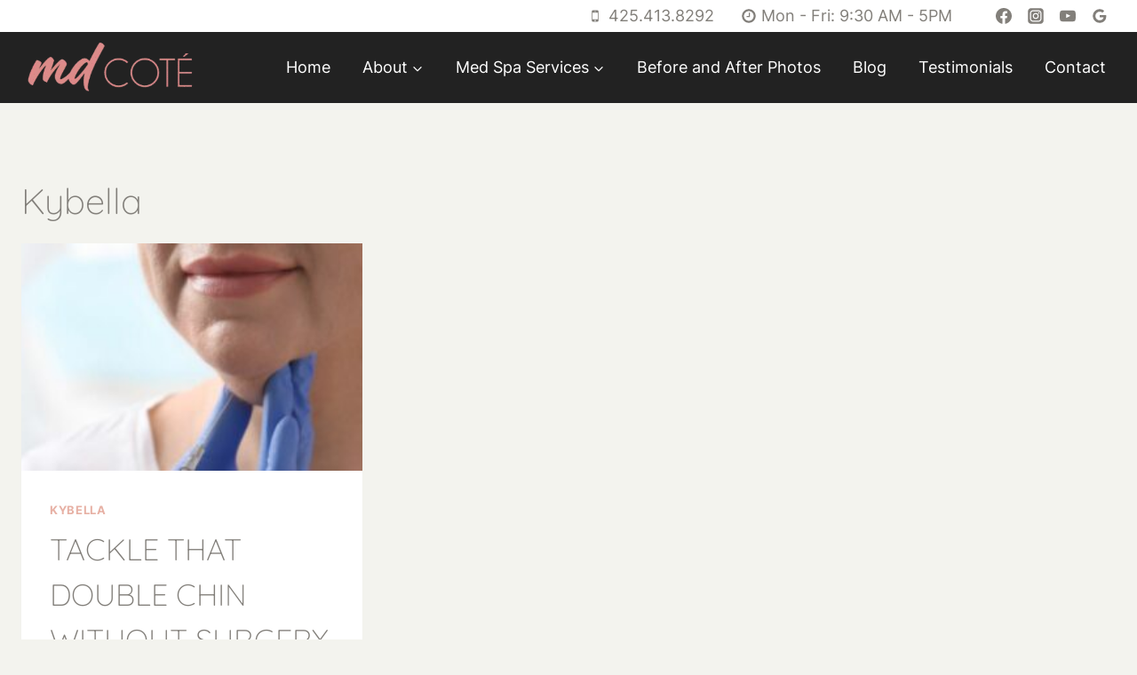

--- FILE ---
content_type: text/html; charset=UTF-8
request_url: https://www.mdcote.net/kybella/
body_size: 50887
content:
<!doctype html>
<html lang="en-US" prefix="og: https://ogp.me/ns#" class="no-js" itemtype="https://schema.org/Blog" itemscope>
<head>
	<meta charset="UTF-8">
<script>
var gform;gform||(document.addEventListener("gform_main_scripts_loaded",function(){gform.scriptsLoaded=!0}),document.addEventListener("gform/theme/scripts_loaded",function(){gform.themeScriptsLoaded=!0}),window.addEventListener("DOMContentLoaded",function(){gform.domLoaded=!0}),gform={domLoaded:!1,scriptsLoaded:!1,themeScriptsLoaded:!1,isFormEditor:()=>"function"==typeof InitializeEditor,callIfLoaded:function(o){return!(!gform.domLoaded||!gform.scriptsLoaded||!gform.themeScriptsLoaded&&!gform.isFormEditor()||(gform.isFormEditor()&&console.warn("The use of gform.initializeOnLoaded() is deprecated in the form editor context and will be removed in Gravity Forms 3.1."),o(),0))},initializeOnLoaded:function(o){gform.callIfLoaded(o)||(document.addEventListener("gform_main_scripts_loaded",()=>{gform.scriptsLoaded=!0,gform.callIfLoaded(o)}),document.addEventListener("gform/theme/scripts_loaded",()=>{gform.themeScriptsLoaded=!0,gform.callIfLoaded(o)}),window.addEventListener("DOMContentLoaded",()=>{gform.domLoaded=!0,gform.callIfLoaded(o)}))},hooks:{action:{},filter:{}},addAction:function(o,r,e,t){gform.addHook("action",o,r,e,t)},addFilter:function(o,r,e,t){gform.addHook("filter",o,r,e,t)},doAction:function(o){gform.doHook("action",o,arguments)},applyFilters:function(o){return gform.doHook("filter",o,arguments)},removeAction:function(o,r){gform.removeHook("action",o,r)},removeFilter:function(o,r,e){gform.removeHook("filter",o,r,e)},addHook:function(o,r,e,t,n){null==gform.hooks[o][r]&&(gform.hooks[o][r]=[]);var d=gform.hooks[o][r];null==n&&(n=r+"_"+d.length),gform.hooks[o][r].push({tag:n,callable:e,priority:t=null==t?10:t})},doHook:function(r,o,e){var t;if(e=Array.prototype.slice.call(e,1),null!=gform.hooks[r][o]&&((o=gform.hooks[r][o]).sort(function(o,r){return o.priority-r.priority}),o.forEach(function(o){"function"!=typeof(t=o.callable)&&(t=window[t]),"action"==r?t.apply(null,e):e[0]=t.apply(null,e)})),"filter"==r)return e[0]},removeHook:function(o,r,t,n){var e;null!=gform.hooks[o][r]&&(e=(e=gform.hooks[o][r]).filter(function(o,r,e){return!!(null!=n&&n!=o.tag||null!=t&&t!=o.priority)}),gform.hooks[o][r]=e)}});
</script>

	<meta name="viewport" content="width=device-width, initial-scale=1, minimum-scale=1">
	
<!-- Search Engine Optimization by Rank Math PRO - https://rankmath.com/ -->
<title>Kybella - MD Cote</title>
<meta name="robots" content="follow, index, max-snippet:-1, max-video-preview:-1, max-image-preview:large"/>
<link rel="canonical" href="https://www.mdcote.net/kybella/" />
<meta property="og:locale" content="en_US" />
<meta property="og:type" content="article" />
<meta property="og:title" content="Kybella - MD Cote" />
<meta property="og:url" content="https://www.mdcote.net/kybella/" />
<meta property="og:site_name" content="MD Coté Medical Spa" />
<meta property="article:publisher" content="https://www.facebook.com/MDCoteMedicalSpa" />
<meta property="og:image" content="https://www.mdcote.net/wp-content/uploads/2022/12/botox-1.jpg" />
<meta property="og:image:secure_url" content="https://www.mdcote.net/wp-content/uploads/2022/12/botox-1.jpg" />
<meta property="og:image:width" content="1200" />
<meta property="og:image:height" content="630" />
<meta property="og:image:alt" content="botox vial" />
<meta property="og:image:type" content="image/jpeg" />
<meta name="twitter:card" content="summary_large_image" />
<meta name="twitter:title" content="Kybella - MD Cote" />
<meta name="twitter:image" content="https://www.mdcote.net/wp-content/uploads/2022/12/botox-1.jpg" />
<meta name="twitter:label1" content="Posts" />
<meta name="twitter:data1" content="1" />
<script type="application/ld+json" class="rank-math-schema-pro">{"@context":"https://schema.org","@graph":[{"@type":"Place","@id":"https://www.mdcote.net/#place","geo":{"@type":"GeoCoordinates","latitude":"47.357875597716884","longitude":" -122.05539020183409"},"hasMap":"https://www.google.com/maps/search/?api=1&amp;query=47.357875597716884, -122.05539020183409","address":{"@type":"PostalAddress","streetAddress":"27203 216th Ave SE Suite A","addressLocality":"Maple Valley","addressRegion":"Washington","postalCode":"98038","addressCountry":"United States"}},{"@type":"MedicalBusiness","@id":"https://www.mdcote.net/#organization","name":"MD Cot\u00e9 Medical Spa","url":"https://www.mdcote.net","sameAs":["https://www.facebook.com/MDCoteMedicalSpa"],"email":"hello@mdcote.net","address":{"@type":"PostalAddress","streetAddress":"27203 216th Ave SE Suite A","addressLocality":"Maple Valley","addressRegion":"Washington","postalCode":"98038","addressCountry":"United States"},"logo":{"@type":"ImageObject","@id":"https://www.mdcote.net/#logo","url":"https://www.mdcote.net/wp-content/uploads/2022/11/md-cote-logo.png.webp","contentUrl":"https://www.mdcote.net/wp-content/uploads/2022/11/md-cote-logo.png.webp","caption":"MD Cot\u00e9 Medical Spa","inLanguage":"en-US","width":"320","height":"117"},"priceRange":"$$","openingHours":["Monday,Tuesday,Wednesday,Thursday,Friday 09:30-17:00","Saturday,Sunday Closed"],"location":{"@id":"https://www.mdcote.net/#place"},"image":{"@id":"https://www.mdcote.net/#logo"},"telephone":"425-413-8292"},{"@type":"WebSite","@id":"https://www.mdcote.net/#website","url":"https://www.mdcote.net","name":"MD Cot\u00e9 Medical Spa","alternateName":"MD Cot\u00e9","publisher":{"@id":"https://www.mdcote.net/#organization"},"inLanguage":"en-US"},{"@type":"BreadcrumbList","@id":"https://www.mdcote.net/kybella/#breadcrumb","itemListElement":[{"@type":"ListItem","position":"1","item":{"@id":"https://www.mdcote.net","name":"Home"}},{"@type":"ListItem","position":"2","item":{"@id":"https://www.mdcote.net/kybella/","name":"Kybella"}}]},{"@type":"CollectionPage","@id":"https://www.mdcote.net/kybella/#webpage","url":"https://www.mdcote.net/kybella/","name":"Kybella - MD Cote","isPartOf":{"@id":"https://www.mdcote.net/#website"},"inLanguage":"en-US","breadcrumb":{"@id":"https://www.mdcote.net/kybella/#breadcrumb"}}]}</script>
<!-- /Rank Math WordPress SEO plugin -->

<link rel="alternate" type="application/rss+xml" title="MD Cote &raquo; Feed" href="https://www.mdcote.net/feed/" />
<link rel="alternate" type="application/rss+xml" title="MD Cote &raquo; Comments Feed" href="https://www.mdcote.net/comments/feed/" />
			<script>document.documentElement.classList.remove( 'no-js' );</script>
			<link rel="alternate" type="application/rss+xml" title="MD Cote &raquo; Kybella Category Feed" href="https://www.mdcote.net/kybella/feed/" />
<style id='wp-img-auto-sizes-contain-inline-css'>
img:is([sizes=auto i],[sizes^="auto," i]){contain-intrinsic-size:3000px 1500px}
/*# sourceURL=wp-img-auto-sizes-contain-inline-css */
</style>
<link rel='stylesheet' id='kadence-blocks-rowlayout-css' href='https://www.mdcote.net/wp-content/plugins/kadence-blocks/dist/style-blocks-rowlayout.css?ver=3.6.0' media='all' />
<link rel='stylesheet' id='kadence-blocks-column-css' href='https://www.mdcote.net/wp-content/plugins/kadence-blocks/dist/style-blocks-column.css?ver=3.6.0' media='all' />
<style id='kadence-blocks-advancedheading-inline-css'>
	.wp-block-kadence-advancedheading mark{background:transparent;border-style:solid;border-width:0}
	.wp-block-kadence-advancedheading mark.kt-highlight{color:#f76a0c;}
	.kb-adv-heading-icon{display: inline-flex;justify-content: center;align-items: center;}
	.is-layout-constrained > .kb-advanced-heading-link {display: block;}.wp-block-kadence-advancedheading.has-background{padding: 0;}	.single-content .kadence-advanced-heading-wrapper h1,
	.single-content .kadence-advanced-heading-wrapper h2,
	.single-content .kadence-advanced-heading-wrapper h3,
	.single-content .kadence-advanced-heading-wrapper h4,
	.single-content .kadence-advanced-heading-wrapper h5,
	.single-content .kadence-advanced-heading-wrapper h6 {margin: 1.5em 0 .5em;}
	.single-content .kadence-advanced-heading-wrapper+* { margin-top:0;}.kb-screen-reader-text{position:absolute;width:1px;height:1px;padding:0;margin:-1px;overflow:hidden;clip:rect(0,0,0,0);}
/*# sourceURL=kadence-blocks-advancedheading-inline-css */
</style>
<link rel='stylesheet' id='kadence-blocks-navigation-css' href='https://www.mdcote.net/wp-content/plugins/kadence-blocks/dist/style-blocks-navigation.css?ver=3.6.0' media='all' />
<link rel='stylesheet' id='kadence-blocks-image-css' href='https://www.mdcote.net/wp-content/plugins/kadence-blocks/dist/style-blocks-image.css?ver=3.6.0' media='all' />
<link rel='stylesheet' id='kadence-blocks-icon-css' href='https://www.mdcote.net/wp-content/plugins/kadence-blocks/dist/style-blocks-icon.css?ver=3.6.0' media='all' />
<link rel='stylesheet' id='kadence-blocks-pro-modal-css' href='https://www.mdcote.net/wp-content/plugins/kadence-blocks-pro/dist/style-blocks-modal.css?ver=2.8.8' media='all' />
<style id='wp-emoji-styles-inline-css'>

	img.wp-smiley, img.emoji {
		display: inline !important;
		border: none !important;
		box-shadow: none !important;
		height: 1em !important;
		width: 1em !important;
		margin: 0 0.07em !important;
		vertical-align: -0.1em !important;
		background: none !important;
		padding: 0 !important;
	}
/*# sourceURL=wp-emoji-styles-inline-css */
</style>
<style id='wp-block-library-inline-css'>
:root{--wp-block-synced-color:#7a00df;--wp-block-synced-color--rgb:122,0,223;--wp-bound-block-color:var(--wp-block-synced-color);--wp-editor-canvas-background:#ddd;--wp-admin-theme-color:#007cba;--wp-admin-theme-color--rgb:0,124,186;--wp-admin-theme-color-darker-10:#006ba1;--wp-admin-theme-color-darker-10--rgb:0,107,160.5;--wp-admin-theme-color-darker-20:#005a87;--wp-admin-theme-color-darker-20--rgb:0,90,135;--wp-admin-border-width-focus:2px}@media (min-resolution:192dpi){:root{--wp-admin-border-width-focus:1.5px}}.wp-element-button{cursor:pointer}:root .has-very-light-gray-background-color{background-color:#eee}:root .has-very-dark-gray-background-color{background-color:#313131}:root .has-very-light-gray-color{color:#eee}:root .has-very-dark-gray-color{color:#313131}:root .has-vivid-green-cyan-to-vivid-cyan-blue-gradient-background{background:linear-gradient(135deg,#00d084,#0693e3)}:root .has-purple-crush-gradient-background{background:linear-gradient(135deg,#34e2e4,#4721fb 50%,#ab1dfe)}:root .has-hazy-dawn-gradient-background{background:linear-gradient(135deg,#faaca8,#dad0ec)}:root .has-subdued-olive-gradient-background{background:linear-gradient(135deg,#fafae1,#67a671)}:root .has-atomic-cream-gradient-background{background:linear-gradient(135deg,#fdd79a,#004a59)}:root .has-nightshade-gradient-background{background:linear-gradient(135deg,#330968,#31cdcf)}:root .has-midnight-gradient-background{background:linear-gradient(135deg,#020381,#2874fc)}:root{--wp--preset--font-size--normal:16px;--wp--preset--font-size--huge:42px}.has-regular-font-size{font-size:1em}.has-larger-font-size{font-size:2.625em}.has-normal-font-size{font-size:var(--wp--preset--font-size--normal)}.has-huge-font-size{font-size:var(--wp--preset--font-size--huge)}.has-text-align-center{text-align:center}.has-text-align-left{text-align:left}.has-text-align-right{text-align:right}.has-fit-text{white-space:nowrap!important}#end-resizable-editor-section{display:none}.aligncenter{clear:both}.items-justified-left{justify-content:flex-start}.items-justified-center{justify-content:center}.items-justified-right{justify-content:flex-end}.items-justified-space-between{justify-content:space-between}.screen-reader-text{border:0;clip-path:inset(50%);height:1px;margin:-1px;overflow:hidden;padding:0;position:absolute;width:1px;word-wrap:normal!important}.screen-reader-text:focus{background-color:#ddd;clip-path:none;color:#444;display:block;font-size:1em;height:auto;left:5px;line-height:normal;padding:15px 23px 14px;text-decoration:none;top:5px;width:auto;z-index:100000}html :where(.has-border-color){border-style:solid}html :where([style*=border-top-color]){border-top-style:solid}html :where([style*=border-right-color]){border-right-style:solid}html :where([style*=border-bottom-color]){border-bottom-style:solid}html :where([style*=border-left-color]){border-left-style:solid}html :where([style*=border-width]){border-style:solid}html :where([style*=border-top-width]){border-top-style:solid}html :where([style*=border-right-width]){border-right-style:solid}html :where([style*=border-bottom-width]){border-bottom-style:solid}html :where([style*=border-left-width]){border-left-style:solid}html :where(img[class*=wp-image-]){height:auto;max-width:100%}:where(figure){margin:0 0 1em}html :where(.is-position-sticky){--wp-admin--admin-bar--position-offset:var(--wp-admin--admin-bar--height,0px)}@media screen and (max-width:600px){html :where(.is-position-sticky){--wp-admin--admin-bar--position-offset:0px}}

/*# sourceURL=wp-block-library-inline-css */
</style><style id='wp-block-heading-inline-css'>
h1:where(.wp-block-heading).has-background,h2:where(.wp-block-heading).has-background,h3:where(.wp-block-heading).has-background,h4:where(.wp-block-heading).has-background,h5:where(.wp-block-heading).has-background,h6:where(.wp-block-heading).has-background{padding:1.25em 2.375em}h1.has-text-align-left[style*=writing-mode]:where([style*=vertical-lr]),h1.has-text-align-right[style*=writing-mode]:where([style*=vertical-rl]),h2.has-text-align-left[style*=writing-mode]:where([style*=vertical-lr]),h2.has-text-align-right[style*=writing-mode]:where([style*=vertical-rl]),h3.has-text-align-left[style*=writing-mode]:where([style*=vertical-lr]),h3.has-text-align-right[style*=writing-mode]:where([style*=vertical-rl]),h4.has-text-align-left[style*=writing-mode]:where([style*=vertical-lr]),h4.has-text-align-right[style*=writing-mode]:where([style*=vertical-rl]),h5.has-text-align-left[style*=writing-mode]:where([style*=vertical-lr]),h5.has-text-align-right[style*=writing-mode]:where([style*=vertical-rl]),h6.has-text-align-left[style*=writing-mode]:where([style*=vertical-lr]),h6.has-text-align-right[style*=writing-mode]:where([style*=vertical-rl]){rotate:180deg}
/*# sourceURL=https://www.mdcote.net/wp-includes/blocks/heading/style.min.css */
</style>
<style id='wp-block-paragraph-inline-css'>
.is-small-text{font-size:.875em}.is-regular-text{font-size:1em}.is-large-text{font-size:2.25em}.is-larger-text{font-size:3em}.has-drop-cap:not(:focus):first-letter{float:left;font-size:8.4em;font-style:normal;font-weight:100;line-height:.68;margin:.05em .1em 0 0;text-transform:uppercase}body.rtl .has-drop-cap:not(:focus):first-letter{float:none;margin-left:.1em}p.has-drop-cap.has-background{overflow:hidden}:root :where(p.has-background){padding:1.25em 2.375em}:where(p.has-text-color:not(.has-link-color)) a{color:inherit}p.has-text-align-left[style*="writing-mode:vertical-lr"],p.has-text-align-right[style*="writing-mode:vertical-rl"]{rotate:180deg}
/*# sourceURL=https://www.mdcote.net/wp-includes/blocks/paragraph/style.min.css */
</style>
<style id='global-styles-inline-css'>
:root{--wp--preset--aspect-ratio--square: 1;--wp--preset--aspect-ratio--4-3: 4/3;--wp--preset--aspect-ratio--3-4: 3/4;--wp--preset--aspect-ratio--3-2: 3/2;--wp--preset--aspect-ratio--2-3: 2/3;--wp--preset--aspect-ratio--16-9: 16/9;--wp--preset--aspect-ratio--9-16: 9/16;--wp--preset--color--black: #000000;--wp--preset--color--cyan-bluish-gray: #abb8c3;--wp--preset--color--white: #ffffff;--wp--preset--color--pale-pink: #f78da7;--wp--preset--color--vivid-red: #cf2e2e;--wp--preset--color--luminous-vivid-orange: #ff6900;--wp--preset--color--luminous-vivid-amber: #fcb900;--wp--preset--color--light-green-cyan: #7bdcb5;--wp--preset--color--vivid-green-cyan: #00d084;--wp--preset--color--pale-cyan-blue: #8ed1fc;--wp--preset--color--vivid-cyan-blue: #0693e3;--wp--preset--color--vivid-purple: #9b51e0;--wp--preset--color--theme-palette-1: var(--global-palette1);--wp--preset--color--theme-palette-2: var(--global-palette2);--wp--preset--color--theme-palette-3: var(--global-palette3);--wp--preset--color--theme-palette-4: var(--global-palette4);--wp--preset--color--theme-palette-5: var(--global-palette5);--wp--preset--color--theme-palette-6: var(--global-palette6);--wp--preset--color--theme-palette-7: var(--global-palette7);--wp--preset--color--theme-palette-8: var(--global-palette8);--wp--preset--color--theme-palette-9: var(--global-palette9);--wp--preset--color--theme-palette-10: var(--global-palette10);--wp--preset--color--theme-palette-11: var(--global-palette11);--wp--preset--color--theme-palette-12: var(--global-palette12);--wp--preset--color--theme-palette-13: var(--global-palette13);--wp--preset--color--theme-palette-14: var(--global-palette14);--wp--preset--color--theme-palette-15: var(--global-palette15);--wp--preset--color--kb-palette-1: #948a89;--wp--preset--color--kb-palette-2: #c6b9b1;--wp--preset--color--kb-palette-22: #110b11;--wp--preset--gradient--vivid-cyan-blue-to-vivid-purple: linear-gradient(135deg,rgb(6,147,227) 0%,rgb(155,81,224) 100%);--wp--preset--gradient--light-green-cyan-to-vivid-green-cyan: linear-gradient(135deg,rgb(122,220,180) 0%,rgb(0,208,130) 100%);--wp--preset--gradient--luminous-vivid-amber-to-luminous-vivid-orange: linear-gradient(135deg,rgb(252,185,0) 0%,rgb(255,105,0) 100%);--wp--preset--gradient--luminous-vivid-orange-to-vivid-red: linear-gradient(135deg,rgb(255,105,0) 0%,rgb(207,46,46) 100%);--wp--preset--gradient--very-light-gray-to-cyan-bluish-gray: linear-gradient(135deg,rgb(238,238,238) 0%,rgb(169,184,195) 100%);--wp--preset--gradient--cool-to-warm-spectrum: linear-gradient(135deg,rgb(74,234,220) 0%,rgb(151,120,209) 20%,rgb(207,42,186) 40%,rgb(238,44,130) 60%,rgb(251,105,98) 80%,rgb(254,248,76) 100%);--wp--preset--gradient--blush-light-purple: linear-gradient(135deg,rgb(255,206,236) 0%,rgb(152,150,240) 100%);--wp--preset--gradient--blush-bordeaux: linear-gradient(135deg,rgb(254,205,165) 0%,rgb(254,45,45) 50%,rgb(107,0,62) 100%);--wp--preset--gradient--luminous-dusk: linear-gradient(135deg,rgb(255,203,112) 0%,rgb(199,81,192) 50%,rgb(65,88,208) 100%);--wp--preset--gradient--pale-ocean: linear-gradient(135deg,rgb(255,245,203) 0%,rgb(182,227,212) 50%,rgb(51,167,181) 100%);--wp--preset--gradient--electric-grass: linear-gradient(135deg,rgb(202,248,128) 0%,rgb(113,206,126) 100%);--wp--preset--gradient--midnight: linear-gradient(135deg,rgb(2,3,129) 0%,rgb(40,116,252) 100%);--wp--preset--font-size--small: var(--global-font-size-small);--wp--preset--font-size--medium: var(--global-font-size-medium);--wp--preset--font-size--large: var(--global-font-size-large);--wp--preset--font-size--x-large: 42px;--wp--preset--font-size--larger: var(--global-font-size-larger);--wp--preset--font-size--xxlarge: var(--global-font-size-xxlarge);--wp--preset--spacing--20: 0.44rem;--wp--preset--spacing--30: 0.67rem;--wp--preset--spacing--40: 1rem;--wp--preset--spacing--50: 1.5rem;--wp--preset--spacing--60: 2.25rem;--wp--preset--spacing--70: 3.38rem;--wp--preset--spacing--80: 5.06rem;--wp--preset--shadow--natural: 6px 6px 9px rgba(0, 0, 0, 0.2);--wp--preset--shadow--deep: 12px 12px 50px rgba(0, 0, 0, 0.4);--wp--preset--shadow--sharp: 6px 6px 0px rgba(0, 0, 0, 0.2);--wp--preset--shadow--outlined: 6px 6px 0px -3px rgb(255, 255, 255), 6px 6px rgb(0, 0, 0);--wp--preset--shadow--crisp: 6px 6px 0px rgb(0, 0, 0);}:where(.is-layout-flex){gap: 0.5em;}:where(.is-layout-grid){gap: 0.5em;}body .is-layout-flex{display: flex;}.is-layout-flex{flex-wrap: wrap;align-items: center;}.is-layout-flex > :is(*, div){margin: 0;}body .is-layout-grid{display: grid;}.is-layout-grid > :is(*, div){margin: 0;}:where(.wp-block-columns.is-layout-flex){gap: 2em;}:where(.wp-block-columns.is-layout-grid){gap: 2em;}:where(.wp-block-post-template.is-layout-flex){gap: 1.25em;}:where(.wp-block-post-template.is-layout-grid){gap: 1.25em;}.has-black-color{color: var(--wp--preset--color--black) !important;}.has-cyan-bluish-gray-color{color: var(--wp--preset--color--cyan-bluish-gray) !important;}.has-white-color{color: var(--wp--preset--color--white) !important;}.has-pale-pink-color{color: var(--wp--preset--color--pale-pink) !important;}.has-vivid-red-color{color: var(--wp--preset--color--vivid-red) !important;}.has-luminous-vivid-orange-color{color: var(--wp--preset--color--luminous-vivid-orange) !important;}.has-luminous-vivid-amber-color{color: var(--wp--preset--color--luminous-vivid-amber) !important;}.has-light-green-cyan-color{color: var(--wp--preset--color--light-green-cyan) !important;}.has-vivid-green-cyan-color{color: var(--wp--preset--color--vivid-green-cyan) !important;}.has-pale-cyan-blue-color{color: var(--wp--preset--color--pale-cyan-blue) !important;}.has-vivid-cyan-blue-color{color: var(--wp--preset--color--vivid-cyan-blue) !important;}.has-vivid-purple-color{color: var(--wp--preset--color--vivid-purple) !important;}.has-black-background-color{background-color: var(--wp--preset--color--black) !important;}.has-cyan-bluish-gray-background-color{background-color: var(--wp--preset--color--cyan-bluish-gray) !important;}.has-white-background-color{background-color: var(--wp--preset--color--white) !important;}.has-pale-pink-background-color{background-color: var(--wp--preset--color--pale-pink) !important;}.has-vivid-red-background-color{background-color: var(--wp--preset--color--vivid-red) !important;}.has-luminous-vivid-orange-background-color{background-color: var(--wp--preset--color--luminous-vivid-orange) !important;}.has-luminous-vivid-amber-background-color{background-color: var(--wp--preset--color--luminous-vivid-amber) !important;}.has-light-green-cyan-background-color{background-color: var(--wp--preset--color--light-green-cyan) !important;}.has-vivid-green-cyan-background-color{background-color: var(--wp--preset--color--vivid-green-cyan) !important;}.has-pale-cyan-blue-background-color{background-color: var(--wp--preset--color--pale-cyan-blue) !important;}.has-vivid-cyan-blue-background-color{background-color: var(--wp--preset--color--vivid-cyan-blue) !important;}.has-vivid-purple-background-color{background-color: var(--wp--preset--color--vivid-purple) !important;}.has-black-border-color{border-color: var(--wp--preset--color--black) !important;}.has-cyan-bluish-gray-border-color{border-color: var(--wp--preset--color--cyan-bluish-gray) !important;}.has-white-border-color{border-color: var(--wp--preset--color--white) !important;}.has-pale-pink-border-color{border-color: var(--wp--preset--color--pale-pink) !important;}.has-vivid-red-border-color{border-color: var(--wp--preset--color--vivid-red) !important;}.has-luminous-vivid-orange-border-color{border-color: var(--wp--preset--color--luminous-vivid-orange) !important;}.has-luminous-vivid-amber-border-color{border-color: var(--wp--preset--color--luminous-vivid-amber) !important;}.has-light-green-cyan-border-color{border-color: var(--wp--preset--color--light-green-cyan) !important;}.has-vivid-green-cyan-border-color{border-color: var(--wp--preset--color--vivid-green-cyan) !important;}.has-pale-cyan-blue-border-color{border-color: var(--wp--preset--color--pale-cyan-blue) !important;}.has-vivid-cyan-blue-border-color{border-color: var(--wp--preset--color--vivid-cyan-blue) !important;}.has-vivid-purple-border-color{border-color: var(--wp--preset--color--vivid-purple) !important;}.has-vivid-cyan-blue-to-vivid-purple-gradient-background{background: var(--wp--preset--gradient--vivid-cyan-blue-to-vivid-purple) !important;}.has-light-green-cyan-to-vivid-green-cyan-gradient-background{background: var(--wp--preset--gradient--light-green-cyan-to-vivid-green-cyan) !important;}.has-luminous-vivid-amber-to-luminous-vivid-orange-gradient-background{background: var(--wp--preset--gradient--luminous-vivid-amber-to-luminous-vivid-orange) !important;}.has-luminous-vivid-orange-to-vivid-red-gradient-background{background: var(--wp--preset--gradient--luminous-vivid-orange-to-vivid-red) !important;}.has-very-light-gray-to-cyan-bluish-gray-gradient-background{background: var(--wp--preset--gradient--very-light-gray-to-cyan-bluish-gray) !important;}.has-cool-to-warm-spectrum-gradient-background{background: var(--wp--preset--gradient--cool-to-warm-spectrum) !important;}.has-blush-light-purple-gradient-background{background: var(--wp--preset--gradient--blush-light-purple) !important;}.has-blush-bordeaux-gradient-background{background: var(--wp--preset--gradient--blush-bordeaux) !important;}.has-luminous-dusk-gradient-background{background: var(--wp--preset--gradient--luminous-dusk) !important;}.has-pale-ocean-gradient-background{background: var(--wp--preset--gradient--pale-ocean) !important;}.has-electric-grass-gradient-background{background: var(--wp--preset--gradient--electric-grass) !important;}.has-midnight-gradient-background{background: var(--wp--preset--gradient--midnight) !important;}.has-small-font-size{font-size: var(--wp--preset--font-size--small) !important;}.has-medium-font-size{font-size: var(--wp--preset--font-size--medium) !important;}.has-large-font-size{font-size: var(--wp--preset--font-size--large) !important;}.has-x-large-font-size{font-size: var(--wp--preset--font-size--x-large) !important;}
/*# sourceURL=global-styles-inline-css */
</style>

<style id='classic-theme-styles-inline-css'>
/*! This file is auto-generated */
.wp-block-button__link{color:#fff;background-color:#32373c;border-radius:9999px;box-shadow:none;text-decoration:none;padding:calc(.667em + 2px) calc(1.333em + 2px);font-size:1.125em}.wp-block-file__button{background:#32373c;color:#fff;text-decoration:none}
/*# sourceURL=/wp-includes/css/classic-themes.min.css */
</style>
<link rel='stylesheet' id='kadence-global-css' href='https://www.mdcote.net/wp-content/themes/kadence/assets/css/global.min.css?ver=1.4.3' media='all' />
<style id='kadence-global-inline-css'>
/* Kadence Base CSS */
:root{--global-palette1:#e7b1a5;--global-palette2:#e6d2d1;--global-palette3:#827f7a;--global-palette4:#827f7a;--global-palette5:#827f7a;--global-palette6:#827f7a;--global-palette7:#ece3db;--global-palette8:#f3f3ee;--global-palette9:#ffffff;--global-palette10:oklch(from var(--global-palette1) calc(l + 0.10 * (1 - l)) calc(c * 1.00) calc(h + 180) / 100%);--global-palette11:#13612e;--global-palette12:#1159af;--global-palette13:#b82105;--global-palette14:#f7630c;--global-palette15:#f5a524;--global-palette9rgb:255, 255, 255;--global-palette-highlight:var(--global-palette1);--global-palette-highlight-alt:var(--global-palette2);--global-palette-highlight-alt2:var(--global-palette9);--global-palette-btn-bg:var(--global-palette1);--global-palette-btn-bg-hover:var(--global-palette3);--global-palette-btn:#726560;--global-palette-btn-hover:var(--global-palette9);--global-palette-btn-sec-bg:var(--global-palette7);--global-palette-btn-sec-bg-hover:var(--global-palette2);--global-palette-btn-sec:var(--global-palette3);--global-palette-btn-sec-hover:var(--global-palette9);--global-body-font-family:Inter, sans-serif;--global-heading-font-family:Quicksand, sans-serif;--global-primary-nav-font-family:inherit;--global-fallback-font:sans-serif;--global-display-fallback-font:sans-serif;--global-content-width:1400px;--global-content-wide-width:calc(1400px + 230px);--global-content-narrow-width:900px;--global-content-edge-padding:1.5rem;--global-content-boxed-padding:2rem;--global-calc-content-width:calc(1400px - var(--global-content-edge-padding) - var(--global-content-edge-padding) );--wp--style--global--content-size:var(--global-calc-content-width);}.wp-site-blocks{--global-vw:calc( 100vw - ( 0.5 * var(--scrollbar-offset)));}body{background:var(--global-palette8);}body, input, select, optgroup, textarea{font-style:normal;font-weight:normal;font-size:18px;line-height:2;font-family:var(--global-body-font-family);color:var(--global-palette3);}.content-bg, body.content-style-unboxed .site{background:var(--global-palette9);}h1,h2,h3,h4,h5,h6{font-family:var(--global-heading-font-family);}h1{font-style:normal;font-weight:300;font-size:40px;line-height:1.5;color:var(--global-palette9);}h2{font-style:normal;font-weight:300;font-size:34px;line-height:1.5;color:var(--global-palette4);}h3{font-style:normal;font-weight:300;font-size:30px;line-height:1.5;color:var(--global-palette4);}h4{font-style:normal;font-weight:300;font-size:24px;line-height:1.5;color:var(--global-palette4);}h5{font-style:normal;font-weight:300;font-size:20px;line-height:1.5;color:var(--global-palette4);}h6{font-style:normal;font-weight:300;font-size:18px;line-height:1.5;color:var(--global-palette4);}.entry-hero .kadence-breadcrumbs{max-width:1400px;}.site-container, .site-header-row-layout-contained, .site-footer-row-layout-contained, .entry-hero-layout-contained, .comments-area, .alignfull > .wp-block-cover__inner-container, .alignwide > .wp-block-cover__inner-container{max-width:var(--global-content-width);}.content-width-narrow .content-container.site-container, .content-width-narrow .hero-container.site-container{max-width:var(--global-content-narrow-width);}@media all and (min-width: 1630px){.wp-site-blocks .content-container  .alignwide{margin-left:-115px;margin-right:-115px;width:unset;max-width:unset;}}@media all and (min-width: 1160px){.content-width-narrow .wp-site-blocks .content-container .alignwide{margin-left:-130px;margin-right:-130px;width:unset;max-width:unset;}}.content-style-boxed .wp-site-blocks .entry-content .alignwide{margin-left:calc( -1 * var( --global-content-boxed-padding ) );margin-right:calc( -1 * var( --global-content-boxed-padding ) );}.content-area{margin-top:5rem;margin-bottom:5rem;}@media all and (max-width: 1024px){.content-area{margin-top:3rem;margin-bottom:3rem;}}@media all and (max-width: 767px){.content-area{margin-top:2rem;margin-bottom:2rem;}}@media all and (max-width: 1024px){:root{--global-content-boxed-padding:2rem;}}@media all and (max-width: 767px){:root{--global-content-boxed-padding:1.5rem;}}.entry-content-wrap{padding:2rem;}@media all and (max-width: 1024px){.entry-content-wrap{padding:2rem;}}@media all and (max-width: 767px){.entry-content-wrap{padding:1.5rem;}}.entry.single-entry{box-shadow:0px 15px 15px -10px rgba(0,0,0,0.05);}.entry.loop-entry{box-shadow:0px 15px 15px -10px rgba(0,0,0,0.05);}.loop-entry .entry-content-wrap{padding:2rem;}@media all and (max-width: 1024px){.loop-entry .entry-content-wrap{padding:2rem;}}@media all and (max-width: 767px){.loop-entry .entry-content-wrap{padding:1.5rem;}}button, .button, .wp-block-button__link, input[type="button"], input[type="reset"], input[type="submit"], .fl-button, .elementor-button-wrapper .elementor-button, .wc-block-components-checkout-place-order-button, .wc-block-cart__submit{box-shadow:0px 0px 0px -7px rgba(0,0,0,0);}button:hover, button:focus, button:active, .button:hover, .button:focus, .button:active, .wp-block-button__link:hover, .wp-block-button__link:focus, .wp-block-button__link:active, input[type="button"]:hover, input[type="button"]:focus, input[type="button"]:active, input[type="reset"]:hover, input[type="reset"]:focus, input[type="reset"]:active, input[type="submit"]:hover, input[type="submit"]:focus, input[type="submit"]:active, .elementor-button-wrapper .elementor-button:hover, .elementor-button-wrapper .elementor-button:focus, .elementor-button-wrapper .elementor-button:active, .wc-block-cart__submit:hover{box-shadow:0px 15px 25px -7px rgba(0,0,0,0.1);}.kb-button.kb-btn-global-outline.kb-btn-global-inherit{padding-top:calc(px - 2px);padding-right:calc(px - 2px);padding-bottom:calc(px - 2px);padding-left:calc(px - 2px);}@media all and (min-width: 1025px){.transparent-header .entry-hero .entry-hero-container-inner{padding-top:calc(0px + 80px);}}@media all and (max-width: 1024px){.mobile-transparent-header .entry-hero .entry-hero-container-inner{padding-top:80px;}}@media all and (max-width: 767px){.mobile-transparent-header .entry-hero .entry-hero-container-inner{padding-top:80px;}}#kt-scroll-up-reader, #kt-scroll-up{border-radius:0px 0px 0px 0px;background:var(--global-palette3);bottom:30px;font-size:1.2em;padding:0.4em 0.4em 0.4em 0.4em;}#kt-scroll-up-reader.scroll-up-side-right, #kt-scroll-up.scroll-up-side-right{right:30px;}#kt-scroll-up-reader.scroll-up-side-left, #kt-scroll-up.scroll-up-side-left{left:30px;}.wp-site-blocks .post-archive-title h1{color:var(--global-palette4);}
/* Kadence Header CSS */
@media all and (max-width: 1024px){.mobile-transparent-header #masthead{position:absolute;left:0px;right:0px;z-index:100;}.kadence-scrollbar-fixer.mobile-transparent-header #masthead{right:var(--scrollbar-offset,0);}.mobile-transparent-header #masthead, .mobile-transparent-header .site-top-header-wrap .site-header-row-container-inner, .mobile-transparent-header .site-main-header-wrap .site-header-row-container-inner, .mobile-transparent-header .site-bottom-header-wrap .site-header-row-container-inner{background:transparent;}.site-header-row-tablet-layout-fullwidth, .site-header-row-tablet-layout-standard{padding:0px;}}@media all and (min-width: 1025px){.transparent-header #masthead{position:absolute;left:0px;right:0px;z-index:100;}.transparent-header.kadence-scrollbar-fixer #masthead{right:var(--scrollbar-offset,0);}.transparent-header #masthead, .transparent-header .site-top-header-wrap .site-header-row-container-inner, .transparent-header .site-main-header-wrap .site-header-row-container-inner, .transparent-header .site-bottom-header-wrap .site-header-row-container-inner{background:transparent;}}.site-branding a.brand img{max-width:200px;}.site-branding a.brand img.svg-logo-image{width:200px;}.site-branding{padding:0px 0px 0px 0px;}#masthead, #masthead .kadence-sticky-header.item-is-fixed:not(.item-at-start):not(.site-header-row-container):not(.site-main-header-wrap), #masthead .kadence-sticky-header.item-is-fixed:not(.item-at-start) > .site-header-row-container-inner{background:#ffffff;}.site-main-header-wrap .site-header-row-container-inner{background:#222222;}.site-main-header-inner-wrap{min-height:80px;}.site-top-header-inner-wrap{min-height:0px;}.header-navigation[class*="header-navigation-style-underline"] .header-menu-container.primary-menu-container>ul>li>a:after{width:calc( 100% - 1.2em);}.main-navigation .primary-menu-container > ul > li.menu-item > a{padding-left:calc(1.2em / 2);padding-right:calc(1.2em / 2);padding-top:0.6em;padding-bottom:0.6em;color:var(--global-palette9);}.main-navigation .primary-menu-container > ul > li.menu-item .dropdown-nav-special-toggle{right:calc(1.2em / 2);}.main-navigation .primary-menu-container > ul li.menu-item > a{font-style:normal;font-size:18px;}.main-navigation .primary-menu-container > ul > li.menu-item > a:hover{color:var(--global-palette1);}.main-navigation .primary-menu-container > ul > li.menu-item.current-menu-item > a{color:var(--global-palette1);}.header-navigation .header-menu-container ul ul.sub-menu, .header-navigation .header-menu-container ul ul.submenu{background:#222222;box-shadow:0px 2px 13px 0px rgba(0,0,0,0.1);}.header-navigation .header-menu-container ul ul li.menu-item, .header-menu-container ul.menu > li.kadence-menu-mega-enabled > ul > li.menu-item > a{border-bottom:1px solid rgba(255,255,255,0.1);border-radius:0px 0px 0px 0px;}.header-navigation .header-menu-container ul ul li.menu-item > a{width:300px;padding-top:1em;padding-bottom:1em;color:var(--global-palette9);font-style:normal;font-size:18px;}.header-navigation .header-menu-container ul ul li.menu-item > a:hover{color:#000000;background:var(--global-palette9);border-radius:0px 0px 0px 0px;}.header-navigation .header-menu-container ul ul li.menu-item.current-menu-item > a{color:#000000;background:var(--global-palette9);border-radius:0px 0px 0px 0px;}.mobile-toggle-open-container .menu-toggle-open, .mobile-toggle-open-container .menu-toggle-open:focus{color:var(--global-palette5);padding:0.4em 0.6em 0.4em 0.6em;font-size:14px;}.mobile-toggle-open-container .menu-toggle-open.menu-toggle-style-bordered{border:1px solid currentColor;}.mobile-toggle-open-container .menu-toggle-open .menu-toggle-icon{font-size:20px;}.mobile-toggle-open-container .menu-toggle-open:hover, .mobile-toggle-open-container .menu-toggle-open:focus-visible{color:var(--global-palette-highlight);}.mobile-navigation ul li{font-size:14px;}.mobile-navigation ul li a{padding-top:1em;padding-bottom:1em;}.mobile-navigation ul li > a, .mobile-navigation ul li.menu-item-has-children > .drawer-nav-drop-wrap{color:var(--global-palette8);}.mobile-navigation ul li.current-menu-item > a, .mobile-navigation ul li.current-menu-item.menu-item-has-children > .drawer-nav-drop-wrap{color:var(--global-palette-highlight);}.mobile-navigation ul li.menu-item-has-children .drawer-nav-drop-wrap, .mobile-navigation ul li:not(.menu-item-has-children) a{border-bottom:1px solid rgba(255,255,255,0.1);}.mobile-navigation:not(.drawer-navigation-parent-toggle-true) ul li.menu-item-has-children .drawer-nav-drop-wrap button{border-left:1px solid rgba(255,255,255,0.1);}#mobile-drawer .drawer-header .drawer-toggle{padding:0.6em 0.15em 0.6em 0.15em;font-size:24px;}.header-social-wrap{margin:0px 0px 0px 30px;}.header-social-wrap .header-social-inner-wrap{font-size:1em;gap:0.3em;}.header-social-wrap .header-social-inner-wrap .social-button{color:var(--global-palette3);border:2px none transparent;border-radius:3px;}.header-social-wrap .header-social-inner-wrap .social-button:hover{color:var(--global-palette1);}
/* Kadence Footer CSS */
.site-bottom-footer-inner-wrap{padding-top:30px;padding-bottom:30px;grid-column-gap:30px;}.site-bottom-footer-inner-wrap .widget{margin-bottom:30px;}.site-bottom-footer-inner-wrap .site-footer-section:not(:last-child):after{right:calc(-30px / 2);}
/* Kadence Pro Header CSS */
.header-navigation-dropdown-direction-left ul ul.submenu, .header-navigation-dropdown-direction-left ul ul.sub-menu{right:0px;left:auto;}.rtl .header-navigation-dropdown-direction-right ul ul.submenu, .rtl .header-navigation-dropdown-direction-right ul ul.sub-menu{left:0px;right:auto;}.header-account-button .nav-drop-title-wrap > .kadence-svg-iconset, .header-account-button > .kadence-svg-iconset{font-size:1.2em;}.site-header-item .header-account-button .nav-drop-title-wrap, .site-header-item .header-account-wrap > .header-account-button{display:flex;align-items:center;}.header-account-style-icon_label .header-account-label{padding-left:5px;}.header-account-style-label_icon .header-account-label{padding-right:5px;}.site-header-item .header-account-wrap .header-account-button{text-decoration:none;box-shadow:none;color:inherit;background:transparent;padding:0.6em 0em 0.6em 0em;}.header-mobile-account-wrap .header-account-button .nav-drop-title-wrap > .kadence-svg-iconset, .header-mobile-account-wrap .header-account-button > .kadence-svg-iconset{font-size:1.2em;}.header-mobile-account-wrap .header-account-button .nav-drop-title-wrap, .header-mobile-account-wrap > .header-account-button{display:flex;align-items:center;}.header-mobile-account-wrap.header-account-style-icon_label .header-account-label{padding-left:5px;}.header-mobile-account-wrap.header-account-style-label_icon .header-account-label{padding-right:5px;}.header-mobile-account-wrap .header-account-button{text-decoration:none;box-shadow:none;color:inherit;background:transparent;padding:0.6em 0em 0.6em 0em;}#login-drawer .drawer-inner .drawer-content{display:flex;justify-content:center;align-items:center;position:absolute;top:0px;bottom:0px;left:0px;right:0px;padding:0px;}#loginform p label{display:block;}#login-drawer #loginform{width:100%;}#login-drawer #loginform input{width:100%;}#login-drawer #loginform input[type="checkbox"]{width:auto;}#login-drawer .drawer-inner .drawer-header{position:relative;z-index:100;}#login-drawer .drawer-content_inner.widget_login_form_inner{padding:2em;width:100%;max-width:350px;border-radius:.25rem;background:var(--global-palette9);color:var(--global-palette4);}#login-drawer .lost_password a{color:var(--global-palette6);}#login-drawer .lost_password, #login-drawer .register-field{text-align:center;}#login-drawer .widget_login_form_inner p{margin-top:1.2em;margin-bottom:0em;}#login-drawer .widget_login_form_inner p:first-child{margin-top:0em;}#login-drawer .widget_login_form_inner label{margin-bottom:0.5em;}#login-drawer hr.register-divider{margin:1.2em 0;border-width:1px;}#login-drawer .register-field{font-size:90%;}@media all and (min-width: 1025px){#login-drawer hr.register-divider.hide-desktop{display:none;}#login-drawer p.register-field.hide-desktop{display:none;}}@media all and (max-width: 1024px){#login-drawer hr.register-divider.hide-mobile{display:none;}#login-drawer p.register-field.hide-mobile{display:none;}}@media all and (max-width: 767px){#login-drawer hr.register-divider.hide-mobile{display:none;}#login-drawer p.register-field.hide-mobile{display:none;}}.tertiary-navigation .tertiary-menu-container > ul > li.menu-item > a{padding-left:calc(1.2em / 2);padding-right:calc(1.2em / 2);padding-top:0.6em;padding-bottom:0.6em;color:var(--global-palette5);}.tertiary-navigation .tertiary-menu-container > ul > li.menu-item > a:hover{color:var(--global-palette-highlight);}.tertiary-navigation .tertiary-menu-container > ul > li.menu-item.current-menu-item > a{color:var(--global-palette3);}.header-navigation[class*="header-navigation-style-underline"] .header-menu-container.tertiary-menu-container>ul>li>a:after{width:calc( 100% - 1.2em);}.quaternary-navigation .quaternary-menu-container > ul > li.menu-item > a{padding-left:calc(1.2em / 2);padding-right:calc(1.2em / 2);padding-top:0.6em;padding-bottom:0.6em;color:var(--global-palette5);}.quaternary-navigation .quaternary-menu-container > ul > li.menu-item > a:hover{color:var(--global-palette-highlight);}.quaternary-navigation .quaternary-menu-container > ul > li.menu-item.current-menu-item > a{color:var(--global-palette3);}.header-navigation[class*="header-navigation-style-underline"] .header-menu-container.quaternary-menu-container>ul>li>a:after{width:calc( 100% - 1.2em);}#main-header .header-divider{border-right:1px solid var(--global-palette6);height:50%;}#main-header .header-divider2{border-right:1px solid var(--global-palette6);height:50%;}#main-header .header-divider3{border-right:1px solid var(--global-palette6);height:50%;}#mobile-header .header-mobile-divider, #mobile-drawer .header-mobile-divider{border-right:1px solid var(--global-palette6);height:50%;}#mobile-drawer .header-mobile-divider{border-top:1px solid var(--global-palette6);width:50%;}#mobile-header .header-mobile-divider2{border-right:1px solid var(--global-palette6);height:50%;}#mobile-drawer .header-mobile-divider2{border-top:1px solid var(--global-palette6);width:50%;}.header-item-search-bar form ::-webkit-input-placeholder{color:currentColor;opacity:0.5;}.header-item-search-bar form ::placeholder{color:currentColor;opacity:0.5;}.header-search-bar form{max-width:100%;width:240px;}.header-mobile-search-bar form{max-width:calc(100vw - var(--global-sm-spacing) - var(--global-sm-spacing));width:240px;}.header-widget-lstyle-normal .header-widget-area-inner a:not(.button){text-decoration:underline;}.header-contact-wrap{margin:0px 0px 0px 0px;}.element-contact-inner-wrap{display:flex;flex-wrap:wrap;align-items:center;margin-top:-30px;margin-left:calc(-30px / 2);margin-right:calc(-30px / 2);}.element-contact-inner-wrap .header-contact-item{display:inline-flex;flex-wrap:wrap;align-items:center;color:var(--global-palette3);margin-top:30px;margin-left:calc(30px / 2);margin-right:calc(30px / 2);}.element-contact-inner-wrap a.header-contact-item:hover{color:var(--global-palette1);}.element-contact-inner-wrap .header-contact-item .kadence-svg-iconset{font-size:1em;}.header-contact-item img{display:inline-block;}.header-contact-item .contact-label{margin-left:0.3em;}.rtl .header-contact-item .contact-label{margin-right:0.3em;margin-left:0px;}.header-mobile-contact-wrap .element-contact-inner-wrap{display:flex;flex-wrap:wrap;align-items:center;margin-top:-0.6em;margin-left:calc(-0.6em / 2);margin-right:calc(-0.6em / 2);}.header-mobile-contact-wrap .element-contact-inner-wrap .header-contact-item{display:inline-flex;flex-wrap:wrap;align-items:center;margin-top:0.6em;margin-left:calc(0.6em / 2);margin-right:calc(0.6em / 2);}.header-mobile-contact-wrap .element-contact-inner-wrap .header-contact-item .kadence-svg-iconset{font-size:1em;}#main-header .header-button2{box-shadow:0px 0px 0px -7px rgba(0,0,0,0);}#main-header .header-button2:hover{box-shadow:0px 15px 25px -7px rgba(0,0,0,0.1);}.mobile-header-button2-wrap .mobile-header-button-inner-wrap .mobile-header-button2{border:2px none transparent;box-shadow:0px 0px 0px -7px rgba(0,0,0,0);}.mobile-header-button2-wrap .mobile-header-button-inner-wrap .mobile-header-button2:hover{box-shadow:0px 15px 25px -7px rgba(0,0,0,0.1);}#widget-drawer.popup-drawer-layout-fullwidth .drawer-content .header-widget2, #widget-drawer.popup-drawer-layout-sidepanel .drawer-inner{max-width:400px;}#widget-drawer.popup-drawer-layout-fullwidth .drawer-content .header-widget2{margin:0 auto;}.widget-toggle-open{display:flex;align-items:center;background:transparent;box-shadow:none;}.widget-toggle-open:hover, .widget-toggle-open:focus{border-color:currentColor;background:transparent;box-shadow:none;}.widget-toggle-open .widget-toggle-icon{display:flex;}.widget-toggle-open .widget-toggle-label{padding-right:5px;}.rtl .widget-toggle-open .widget-toggle-label{padding-left:5px;padding-right:0px;}.widget-toggle-open .widget-toggle-label:empty, .rtl .widget-toggle-open .widget-toggle-label:empty{padding-right:0px;padding-left:0px;}.widget-toggle-open-container .widget-toggle-open{color:var(--global-palette5);padding:0.4em 0.6em 0.4em 0.6em;font-size:14px;}.widget-toggle-open-container .widget-toggle-open.widget-toggle-style-bordered{border:1px solid currentColor;}.widget-toggle-open-container .widget-toggle-open .widget-toggle-icon{font-size:20px;}.widget-toggle-open-container .widget-toggle-open:hover, .widget-toggle-open-container .widget-toggle-open:focus{color:var(--global-palette-highlight);}#widget-drawer .header-widget-2style-normal a:not(.button){text-decoration:underline;}#widget-drawer .header-widget-2style-plain a:not(.button){text-decoration:none;}#widget-drawer .header-widget2 .widget-title{color:var(--global-palette9);}#widget-drawer .header-widget2{color:var(--global-palette8);}#widget-drawer .header-widget2 a:not(.button), #widget-drawer .header-widget2 .drawer-sub-toggle{color:var(--global-palette8);}#widget-drawer .header-widget2 a:not(.button):hover, #widget-drawer .header-widget2 .drawer-sub-toggle:hover{color:var(--global-palette9);}#mobile-secondary-site-navigation ul li{font-size:14px;}#mobile-secondary-site-navigation ul li a{padding-top:1em;padding-bottom:1em;}#mobile-secondary-site-navigation ul li > a, #mobile-secondary-site-navigation ul li.menu-item-has-children > .drawer-nav-drop-wrap{color:var(--global-palette8);}#mobile-secondary-site-navigation ul li.current-menu-item > a, #mobile-secondary-site-navigation ul li.current-menu-item.menu-item-has-children > .drawer-nav-drop-wrap{color:var(--global-palette-highlight);}#mobile-secondary-site-navigation ul li.menu-item-has-children .drawer-nav-drop-wrap, #mobile-secondary-site-navigation ul li:not(.menu-item-has-children) a{border-bottom:1px solid rgba(255,255,255,0.1);}#mobile-secondary-site-navigation:not(.drawer-navigation-parent-toggle-true) ul li.menu-item-has-children .drawer-nav-drop-wrap button{border-left:1px solid rgba(255,255,255,0.1);}
/*# sourceURL=kadence-global-inline-css */
</style>
<link rel='stylesheet' id='menu-addons-css' href='https://www.mdcote.net/wp-content/plugins/kadence-pro/dist/mega-menu/menu-addon.css?ver=1.1.16' media='all' />
<link rel='stylesheet' id='kadence-rankmath-css' href='https://www.mdcote.net/wp-content/themes/kadence/assets/css/rankmath.min.css?ver=1.4.3' media='all' />
<style id='kadence-blocks-global-variables-inline-css'>
:root {--global-kb-font-size-sm:clamp(0.8rem, 0.73rem + 0.217vw, 0.9rem);--global-kb-font-size-md:clamp(1.1rem, 0.995rem + 0.326vw, 1.25rem);--global-kb-font-size-lg:clamp(1.75rem, 1.576rem + 0.543vw, 2rem);--global-kb-font-size-xl:clamp(2.25rem, 1.728rem + 1.63vw, 3rem);--global-kb-font-size-xxl:clamp(2.5rem, 1.456rem + 3.26vw, 4rem);--global-kb-font-size-xxxl:clamp(2.75rem, 0.489rem + 7.065vw, 6rem);}
/*# sourceURL=kadence-blocks-global-variables-inline-css */
</style>
<style id='kadence_blocks_css-inline-css'>
.kb-row-layout-id120_ea7f94-d3 > .kt-row-column-wrap{max-width:728px;margin-left:auto;margin-right:auto;padding-top:var(--global-kb-spacing-3xl, 6.5rem);padding-bottom:var(--global-kb-spacing-3xl, 6.5rem);grid-template-columns:minmax(0, 1fr);}@media all and (max-width: 767px){.kb-row-layout-id120_ea7f94-d3 > .kt-row-column-wrap{grid-template-columns:minmax(0, 1fr);}}.kadence-column120_8f5f8c-d5 > .kt-inside-inner-col{column-gap:var(--global-kb-gap-sm, 1rem);}.kadence-column120_8f5f8c-d5 > .kt-inside-inner-col{flex-direction:column;}.kadence-column120_8f5f8c-d5 > .kt-inside-inner-col > .aligncenter{width:100%;}@media all and (max-width: 1024px){.kadence-column120_8f5f8c-d5 > .kt-inside-inner-col{flex-direction:column;justify-content:center;}}@media all and (max-width: 767px){.kadence-column120_8f5f8c-d5 > .kt-inside-inner-col{flex-direction:column;justify-content:center;}}.wp-block-kadence-advancedheading.kt-adv-heading120_a27cc6-3c, .wp-block-kadence-advancedheading.kt-adv-heading120_a27cc6-3c[data-kb-block="kb-adv-heading120_a27cc6-3c"]{padding-bottom:var(--global-kb-spacing-xl, 4rem);text-align:center;font-size:56px;line-height:64px;}.wp-block-kadence-advancedheading.kt-adv-heading120_a27cc6-3c mark.kt-highlight, .wp-block-kadence-advancedheading.kt-adv-heading120_a27cc6-3c[data-kb-block="kb-adv-heading120_a27cc6-3c"] mark.kt-highlight{-webkit-box-decoration-break:clone;box-decoration-break:clone;}.wp-block-kadence-advancedheading.kt-adv-heading120_a27cc6-3c img.kb-inline-image, .wp-block-kadence-advancedheading.kt-adv-heading120_a27cc6-3c[data-kb-block="kb-adv-heading120_a27cc6-3c"] img.kb-inline-image{width:150px;display:inline-block;}.kb-row-layout-id120_1c811a-05 > .kt-row-column-wrap{max-width:var( --global-content-width, 1400px );padding-left:var(--global-content-edge-padding);padding-right:var(--global-content-edge-padding);padding-top:var(--global-kb-spacing-3xl, 6.5rem);padding-bottom:var(--global-kb-spacing-3xl, 6.5rem);grid-template-columns:minmax(0, 1fr);}.kb-row-layout-id120_1c811a-05{background-color:#f9f9f9;}@media all and (max-width: 767px){.kb-row-layout-id120_1c811a-05 > .kt-row-column-wrap{grid-template-columns:minmax(0, 1fr);}}.kadence-column120_213fba-39 > .kt-inside-inner-col{column-gap:var(--global-kb-gap-sm, 1rem);}.kadence-column120_213fba-39 > .kt-inside-inner-col{flex-direction:column;}.kadence-column120_213fba-39 > .kt-inside-inner-col > .aligncenter{width:100%;}@media all and (max-width: 1024px){.kadence-column120_213fba-39 > .kt-inside-inner-col{flex-direction:column;justify-content:center;}}@media all and (max-width: 767px){.kadence-column120_213fba-39 > .kt-inside-inner-col{flex-direction:column;justify-content:center;}}.kb-row-layout-id120_48029a-d5 > .kt-row-column-wrap{max-width:1800px;margin-left:auto;margin-right:auto;padding-top:0px;padding-bottom:0px;grid-template-columns:minmax(0, 1fr);}.kb-row-layout-id120_48029a-d5{background-color:#3a3a3a;}.kb-row-layout-id120_48029a-d5 > .kt-row-layout-overlay{opacity:0.19;background-image:url('https://www.mdcote.net/wp-content/uploads/2025/03/silhouette-leaves-shadow-on-white-background-illu-2025-02-24-10-17-39-utc-scaled.jpg');background-size:cover;background-position:center center;background-attachment:scroll;background-repeat:no-repeat;}.kb-row-layout-id120_48029a-d5 .kt-row-layout-bottom-sep{height:100px;}@media all and (max-width: 767px){.kb-row-layout-id120_48029a-d5 > .kt-row-column-wrap{grid-template-columns:minmax(0, 1fr);}}.kadence-column120_04774d-d2 > .kt-inside-inner-col{column-gap:var(--global-kb-gap-sm, 1rem);}.kadence-column120_04774d-d2 > .kt-inside-inner-col{flex-direction:column;}.kadence-column120_04774d-d2 > .kt-inside-inner-col > .aligncenter{width:100%;}.kadence-column120_04774d-d2 > .kt-inside-inner-col:before{opacity:1;}@media all and (max-width: 1024px){.kadence-column120_04774d-d2 > .kt-inside-inner-col{flex-direction:column;justify-content:center;}}@media all and (max-width: 767px){.kadence-column120_04774d-d2 > .kt-inside-inner-col{flex-direction:column;justify-content:center;}}.kb-row-layout-id120_a37da4-29 > .kt-row-column-wrap{align-content:center;}:where(.kb-row-layout-id120_a37da4-29 > .kt-row-column-wrap) > .wp-block-kadence-column{justify-content:center;}.kb-row-layout-id120_a37da4-29 > .kt-row-column-wrap{max-width:600px;margin-left:auto;margin-right:auto;padding-top:80px;padding-bottom:25px;grid-template-columns:minmax(0, 1fr);}@media all and (max-width: 767px){.kb-row-layout-id120_a37da4-29 > .kt-row-column-wrap{grid-template-columns:minmax(0, 1fr);}}.kadence-column120_72d398-48 > .kt-inside-inner-col{display:flex;}.kadence-column120_72d398-48 > .kt-inside-inner-col{column-gap:var(--global-kb-gap-sm, 1rem);}.kadence-column120_72d398-48 > .kt-inside-inner-col{flex-direction:column;justify-content:center;}.kadence-column120_72d398-48 > .kt-inside-inner-col > .aligncenter{width:100%;}.kt-row-column-wrap > .kadence-column120_72d398-48{align-self:center;}.kt-inner-column-height-full:not(.kt-has-1-columns) > .wp-block-kadence-column.kadence-column120_72d398-48{align-self:auto;}.kt-inner-column-height-full:not(.kt-has-1-columns) > .wp-block-kadence-column.kadence-column120_72d398-48 > .kt-inside-inner-col{flex-direction:column;justify-content:center;}@media all and (max-width: 1024px){.kt-row-column-wrap > .kadence-column120_72d398-48{align-self:center;}}@media all and (max-width: 1024px){.kt-inner-column-height-full:not(.kt-has-1-columns) > .wp-block-kadence-column.kadence-column120_72d398-48{align-self:auto;}}@media all and (max-width: 1024px){.kt-inner-column-height-full:not(.kt-has-1-columns) > .wp-block-kadence-column.kadence-column120_72d398-48 > .kt-inside-inner-col{flex-direction:column;justify-content:center;}}@media all and (max-width: 1024px){.kadence-column120_72d398-48 > .kt-inside-inner-col{flex-direction:column;justify-content:center;}}@media all and (max-width: 767px){.kt-row-column-wrap > .kadence-column120_72d398-48{align-self:center;}.kt-inner-column-height-full:not(.kt-has-1-columns) > .wp-block-kadence-column.kadence-column120_72d398-48{align-self:auto;}.kt-inner-column-height-full:not(.kt-has-1-columns) > .wp-block-kadence-column.kadence-column120_72d398-48 > .kt-inside-inner-col{flex-direction:column;justify-content:center;}.kadence-column120_72d398-48 > .kt-inside-inner-col{flex-direction:column;justify-content:center;}}.wp-block-kadence-advancedheading.kt-adv-heading120_4ccbf3-9d, .wp-block-kadence-advancedheading.kt-adv-heading120_4ccbf3-9d[data-kb-block="kb-adv-heading120_4ccbf3-9d"]{text-align:center;font-size:40px;line-height:60px;}.wp-block-kadence-advancedheading.kt-adv-heading120_4ccbf3-9d mark.kt-highlight, .wp-block-kadence-advancedheading.kt-adv-heading120_4ccbf3-9d[data-kb-block="kb-adv-heading120_4ccbf3-9d"] mark.kt-highlight{-webkit-box-decoration-break:clone;box-decoration-break:clone;}.wp-block-kadence-advancedheading.kt-adv-heading120_4ccbf3-9d img.kb-inline-image, .wp-block-kadence-advancedheading.kt-adv-heading120_4ccbf3-9d[data-kb-block="kb-adv-heading120_4ccbf3-9d"] img.kb-inline-image{width:150px;display:inline-block;}.kb-row-layout-id120_cfe81b-3a > .kt-row-column-wrap{align-content:center;}:where(.kb-row-layout-id120_cfe81b-3a > .kt-row-column-wrap) > .wp-block-kadence-column{justify-content:center;}.kb-row-layout-id120_cfe81b-3a > .kt-row-column-wrap{max-width:var( --global-content-width, 1400px );padding-left:var(--global-content-edge-padding);padding-right:var(--global-content-edge-padding);padding-top:var( --global-kb-row-default-top, var(--global-kb-spacing-sm, 1.5rem) );padding-bottom:var( --global-kb-row-default-bottom, var(--global-kb-spacing-sm, 1.5rem) );grid-template-columns:minmax(0, 1fr);}@media all and (max-width: 767px){.kb-row-layout-id120_cfe81b-3a > .kt-row-column-wrap{grid-template-columns:minmax(0, 1fr);}}.kadence-column120_482893-d2 > .kt-inside-inner-col{display:flex;}.kadence-column120_482893-d2 > .kt-inside-inner-col{column-gap:var(--global-kb-gap-sm, 1rem);}.kadence-column120_482893-d2 > .kt-inside-inner-col{flex-direction:column;align-items:center;}.kadence-column120_482893-d2 > .kt-inside-inner-col > .kb-image-is-ratio-size{align-self:stretch;}.kadence-column120_482893-d2 > .kt-inside-inner-col > .wp-block-kadence-advancedgallery{align-self:stretch;}.kadence-column120_482893-d2 > .kt-inside-inner-col > .aligncenter{width:100%;}@media all and (max-width: 1024px){.kadence-column120_482893-d2 > .kt-inside-inner-col{flex-direction:column;justify-content:center;align-items:center;}}@media all and (max-width: 767px){.kadence-column120_482893-d2 > .kt-inside-inner-col{flex-direction:column;justify-content:center;align-items:center;}}.wp-block-kadence-navigation578-cpt-id{--kb-nav-dropdown-border-top-left-radius:0px;--kb-nav-dropdown-border-top-right-radius:0px;--kb-nav-dropdown-border-bottom-right-radius:0px;--kb-nav-dropdown-border-bottom-left-radius:0px;--kb-nav-dropdown-border-radius-top:0px;--kb-nav-dropdown-border-radius-right:0px;--kb-nav-dropdown-border-radius-bottom:0px;--kb-nav-dropdown-border-radius-left:0px;--kb-nav-column-gap:20px;--kb-nav-dropdown-toggle-border-left:var(--kb-nav-link-border-left);--kb-nav-top-not-last-link-border-bottom:var(--kb-nav-link-border-bottom);}.header-desktop-transparent .wp-block-kadence-navigation578-cpt-id{--kb-nav-dropdown-toggle-border-left:var(--kb-nav-link-border-left);--kb-nav-top-not-last-link-border-bottom:var(--kb-nav-link-border-bottom);}.item-is-stuck .wp-block-kadence-navigation578-cpt-id{--kb-nav-dropdown-toggle-border-left:var(--kb-nav-link-border-left);--kb-nav-top-not-last-link-border-bottom:var(--kb-nav-link-border-bottom);}.wp-block-kadence-navigation578-cpt-id{--kb-nav-top-link-color:var(--global-palette9, #ffffff);}@media all and (max-width: 1024px){.wp-block-kadence-navigation578-cpt-id{--kb-nav-dropdown-toggle-border-left:var(--kb-nav-link-border-left);--kb-nav-top-not-last-link-border-bottom:var(--kb-nav-link-border-bottom);}}@media all and (max-width: 1024px){.header-tablet-transparent .wp-block-kadence-navigation578-cpt-id{--kb-nav-dropdown-toggle-border-left:var(--kb-nav-link-border-left);--kb-nav-top-not-last-link-border-bottom:var(--kb-nav-link-border-bottom);}}@media all and (max-width: 1024px){.item-is-stuck .wp-block-kadence-navigation578-cpt-id{--kb-nav-dropdown-toggle-border-left:var(--kb-nav-link-border-left);--kb-nav-top-not-last-link-border-bottom:var(--kb-nav-link-border-bottom);}}@media all and (max-width: 767px){.wp-block-kadence-navigation578-cpt-id{--kb-nav-dropdown-toggle-border-left:var(--kb-nav-link-border-left);--kb-nav-top-not-last-link-border-bottom:var(--kb-nav-link-border-bottom);}.header-mobile-transparent .wp-block-kadence-navigation578-cpt-id{--kb-nav-dropdown-toggle-border-left:var(--kb-nav-link-border-left);--kb-nav-top-not-last-link-border-bottom:var(--kb-nav-link-border-bottom);}.item-is-stuck .wp-block-kadence-navigation578-cpt-id{--kb-nav-dropdown-toggle-border-left:var(--kb-nav-link-border-left);--kb-nav-top-not-last-link-border-bottom:var(--kb-nav-link-border-bottom);}}.kb-nav-link-120_1a59de-b8 > .kb-link-wrap.kb-link-wrap.kb-link-wrap.kb-link-wrap{--kb-nav-link-highlight-order:3;--kb-nav-link-highlight-icon-order:3;}.kb-nav-link-120_1a59de-b8 > .kb-link-wrap.kb-link-wrap.kb-link-wrap.kb-link-wrap{--kb-nav-link-media-max-width:px;}.kb-nav-link-120_b8580c-eb > .kb-link-wrap.kb-link-wrap.kb-link-wrap.kb-link-wrap{--kb-nav-link-highlight-order:3;--kb-nav-link-highlight-icon-order:3;}.kb-nav-link-120_b8580c-eb > .kb-link-wrap.kb-link-wrap.kb-link-wrap.kb-link-wrap{--kb-nav-link-media-max-width:px;}.kb-nav-link-120_8e8135-7c > .kb-link-wrap.kb-link-wrap.kb-link-wrap.kb-link-wrap{--kb-nav-link-highlight-order:3;--kb-nav-link-highlight-icon-order:3;}.kb-nav-link-120_8e8135-7c > .kb-link-wrap.kb-link-wrap.kb-link-wrap.kb-link-wrap{--kb-nav-link-media-max-width:px;}.kb-nav-link-120_a91f93-a0 > .kb-link-wrap.kb-link-wrap.kb-link-wrap.kb-link-wrap{--kb-nav-link-highlight-order:3;--kb-nav-link-highlight-icon-order:3;}.kb-nav-link-120_a91f93-a0 > .kb-link-wrap.kb-link-wrap.kb-link-wrap.kb-link-wrap{--kb-nav-link-media-max-width:px;}.kb-nav-link-120_b24310-32 > .kb-link-wrap.kb-link-wrap.kb-link-wrap.kb-link-wrap{--kb-nav-link-highlight-order:3;--kb-nav-link-highlight-icon-order:3;}.kb-nav-link-120_b24310-32 > .kb-link-wrap.kb-link-wrap.kb-link-wrap.kb-link-wrap{--kb-nav-link-media-max-width:px;}.kb-nav-link-120_66dfee-9b > .kb-link-wrap.kb-link-wrap.kb-link-wrap.kb-link-wrap{--kb-nav-link-highlight-order:3;--kb-nav-link-highlight-icon-order:3;}.kb-nav-link-120_66dfee-9b > .kb-link-wrap.kb-link-wrap.kb-link-wrap.kb-link-wrap{--kb-nav-link-media-max-width:px;}.kb-row-layout-id120_66102e-3b > .kt-row-column-wrap{align-content:end;}:where(.kb-row-layout-id120_66102e-3b > .kt-row-column-wrap) > .wp-block-kadence-column{justify-content:end;}.kb-row-layout-id120_66102e-3b > .kt-row-column-wrap{padding-top:var( --global-kb-row-default-top, var(--global-kb-spacing-sm, 1.5rem) );padding-bottom:var( --global-kb-row-default-bottom, var(--global-kb-spacing-sm, 1.5rem) );}.kb-row-layout-id120_66102e-3b > .kt-row-column-wrap > div:not(.added-for-specificity){grid-column:initial;}.kb-row-layout-id120_66102e-3b > .kt-row-column-wrap{grid-template-columns:repeat(3, minmax(0, 1fr));}.kb-row-layout-id120_66102e-3b > .kt-row-layout-overlay{opacity:0.09;}@media all and (max-width: 767px){.kb-row-layout-id120_66102e-3b > .kt-row-column-wrap > div:not(.added-for-specificity){grid-column:initial;}.kb-row-layout-id120_66102e-3b > .kt-row-column-wrap{grid-template-columns:minmax(0, 1fr);}}.kadence-column120_8c9601-e2 > .kt-inside-inner-col{column-gap:var(--global-kb-gap-sm, 1rem);}.kadence-column120_8c9601-e2 > .kt-inside-inner-col{flex-direction:column;}.kadence-column120_8c9601-e2 > .kt-inside-inner-col > .aligncenter{width:100%;}@media all and (max-width: 1024px){.kadence-column120_8c9601-e2 > .kt-inside-inner-col{flex-direction:column;justify-content:center;}}@media all and (max-width: 767px){.kadence-column120_8c9601-e2 > .kt-inside-inner-col{flex-direction:column;justify-content:center;}}.wp-block-kadence-advancedheading.kt-adv-heading120_540c6d-91, .wp-block-kadence-advancedheading.kt-adv-heading120_540c6d-91[data-kb-block="kb-adv-heading120_540c6d-91"]{font-size:25px;line-height:50px;}.wp-block-kadence-advancedheading.kt-adv-heading120_540c6d-91 mark.kt-highlight, .wp-block-kadence-advancedheading.kt-adv-heading120_540c6d-91[data-kb-block="kb-adv-heading120_540c6d-91"] mark.kt-highlight{-webkit-box-decoration-break:clone;box-decoration-break:clone;}.wp-block-kadence-advancedheading.kt-adv-heading120_540c6d-91 img.kb-inline-image, .wp-block-kadence-advancedheading.kt-adv-heading120_540c6d-91[data-kb-block="kb-adv-heading120_540c6d-91"] img.kb-inline-image{width:150px;display:inline-block;}.wp-block-kadence-advancedheading.kt-adv-heading120_2c07ee-a5 mark.kt-highlight, .wp-block-kadence-advancedheading.kt-adv-heading120_2c07ee-a5[data-kb-block="kb-adv-heading120_2c07ee-a5"] mark.kt-highlight{-webkit-box-decoration-break:clone;box-decoration-break:clone;}.wp-block-kadence-advancedheading.kt-adv-heading120_2c07ee-a5 img.kb-inline-image, .wp-block-kadence-advancedheading.kt-adv-heading120_2c07ee-a5[data-kb-block="kb-adv-heading120_2c07ee-a5"] img.kb-inline-image{width:150px;display:inline-block;}.wp-block-kadence-advancedheading.kt-adv-heading120_2c07ee-a5[data-kb-block="kb-adv-heading120_2c07ee-a5"] a, .kt-adv-heading-link120_2c07ee-a5, .kt-adv-heading-link120_2c07ee-a5 .kt-adv-heading120_2c07ee-a5[data-kb-block="kb-adv-heading120_2c07ee-a5"]{color:var(--global-palette1, #3182CE);}.wp-block-kadence-advancedheading.kt-adv-heading120_2c07ee-a5[data-kb-block="kb-adv-heading120_2c07ee-a5"] a:hover, .kt-adv-heading-link120_2c07ee-a5:hover, .kt-adv-heading-link120_2c07ee-a5:hover .kt-adv-heading120_2c07ee-a5[data-kb-block="kb-adv-heading120_2c07ee-a5"]{color:var(--global-palette3, #1A202C);}.wp-block-kadence-advancedheading.kt-adv-heading120_6b91cb-a8, .wp-block-kadence-advancedheading.kt-adv-heading120_6b91cb-a8[data-kb-block="kb-adv-heading120_6b91cb-a8"]{line-height:1px;}.wp-block-kadence-advancedheading.kt-adv-heading120_6b91cb-a8 mark.kt-highlight, .wp-block-kadence-advancedheading.kt-adv-heading120_6b91cb-a8[data-kb-block="kb-adv-heading120_6b91cb-a8"] mark.kt-highlight{-webkit-box-decoration-break:clone;box-decoration-break:clone;}.wp-block-kadence-advancedheading.kt-adv-heading120_6b91cb-a8 img.kb-inline-image, .wp-block-kadence-advancedheading.kt-adv-heading120_6b91cb-a8[data-kb-block="kb-adv-heading120_6b91cb-a8"] img.kb-inline-image{width:150px;display:inline-block;}.wp-block-kadence-advancedheading.kt-adv-heading120_49d1b4-67, .wp-block-kadence-advancedheading.kt-adv-heading120_49d1b4-67[data-kb-block="kb-adv-heading120_49d1b4-67"]{line-height:1px;}.wp-block-kadence-advancedheading.kt-adv-heading120_49d1b4-67 mark.kt-highlight, .wp-block-kadence-advancedheading.kt-adv-heading120_49d1b4-67[data-kb-block="kb-adv-heading120_49d1b4-67"] mark.kt-highlight{-webkit-box-decoration-break:clone;box-decoration-break:clone;}.wp-block-kadence-advancedheading.kt-adv-heading120_49d1b4-67 img.kb-inline-image, .wp-block-kadence-advancedheading.kt-adv-heading120_49d1b4-67[data-kb-block="kb-adv-heading120_49d1b4-67"] img.kb-inline-image{width:150px;display:inline-block;}.kadence-column120_b9b9b7-ed > .kt-inside-inner-col{padding-right:50px;}.kadence-column120_b9b9b7-ed > .kt-inside-inner-col{column-gap:var(--global-kb-gap-sm, 1rem);}.kadence-column120_b9b9b7-ed > .kt-inside-inner-col{flex-direction:column;}.kadence-column120_b9b9b7-ed > .kt-inside-inner-col > .aligncenter{width:100%;}@media all and (max-width: 1024px){.kadence-column120_b9b9b7-ed > .kt-inside-inner-col{flex-direction:column;justify-content:center;}}@media all and (max-width: 767px){.kadence-column120_b9b9b7-ed > .kt-inside-inner-col{flex-direction:column;justify-content:center;}}.kb-image120_1185c2-48.kb-image-is-ratio-size, .kb-image120_1185c2-48 .kb-image-is-ratio-size{max-width:278px;width:100%;}.wp-block-kadence-column > .kt-inside-inner-col > .kb-image120_1185c2-48.kb-image-is-ratio-size, .wp-block-kadence-column > .kt-inside-inner-col > .kb-image120_1185c2-48 .kb-image-is-ratio-size{align-self:unset;}.kb-image120_1185c2-48{max-width:278px;}.image-is-svg.kb-image120_1185c2-48{-webkit-flex:0 1 100%;flex:0 1 100%;}.image-is-svg.kb-image120_1185c2-48 img{width:100%;}.kb-image120_1185c2-48 .kb-image-has-overlay:after{opacity:0.3;}.kadence-column120_15b08b-1e > .kt-inside-inner-col{column-gap:var(--global-kb-gap-sm, 1rem);}.kadence-column120_15b08b-1e > .kt-inside-inner-col{flex-direction:column;}.kadence-column120_15b08b-1e > .kt-inside-inner-col > .aligncenter{width:100%;}@media all and (max-width: 1024px){.kadence-column120_15b08b-1e > .kt-inside-inner-col{flex-direction:column;justify-content:center;}}@media all and (max-width: 767px){.kadence-column120_15b08b-1e > .kt-inside-inner-col{flex-direction:column;justify-content:center;}}.kb-row-layout-id120_93f78f-9f > .kt-row-column-wrap{padding-top:var( --global-kb-row-default-top, var(--global-kb-spacing-sm, 1.5rem) );padding-bottom:var( --global-kb-row-default-bottom, var(--global-kb-spacing-sm, 1.5rem) );}.kb-row-layout-id120_93f78f-9f > .kt-row-column-wrap > div:not(.added-for-specificity){grid-column:initial;}.kb-row-layout-id120_93f78f-9f > .kt-row-column-wrap{grid-template-columns:repeat(4, minmax(0, 1fr));}@media all and (max-width: 767px){.kb-row-layout-id120_93f78f-9f > .kt-row-column-wrap > div:not(.added-for-specificity){grid-column:initial;}.kb-row-layout-id120_93f78f-9f > .kt-row-column-wrap{grid-template-columns:repeat(4, minmax(0, 1fr));}}.kadence-column120_fe92a0-5f > .kt-inside-inner-col{column-gap:var(--global-kb-gap-sm, 1rem);}.kadence-column120_fe92a0-5f > .kt-inside-inner-col{flex-direction:column;}.kadence-column120_fe92a0-5f > .kt-inside-inner-col > .aligncenter{width:100%;}@media all and (max-width: 1024px){.kadence-column120_fe92a0-5f > .kt-inside-inner-col{flex-direction:column;justify-content:center;}}@media all and (max-width: 767px){.kadence-column120_fe92a0-5f > .kt-inside-inner-col{flex-direction:column;justify-content:center;}}.kt-svg-item-120_f7eba3-96 .kb-svg-icon-wrap, .kt-svg-style-stacked.kt-svg-item-120_f7eba3-96 .kb-svg-icon-wrap{color:var(--global-palette1, #3182CE);font-size:30px;}.kadence-column120_8ae9bd-6f > .kt-inside-inner-col{column-gap:var(--global-kb-gap-sm, 1rem);}.kadence-column120_8ae9bd-6f > .kt-inside-inner-col{flex-direction:column;}.kadence-column120_8ae9bd-6f > .kt-inside-inner-col > .aligncenter{width:100%;}@media all and (max-width: 1024px){.kadence-column120_8ae9bd-6f > .kt-inside-inner-col{flex-direction:column;justify-content:center;}}@media all and (max-width: 767px){.kadence-column120_8ae9bd-6f > .kt-inside-inner-col{flex-direction:column;justify-content:center;}}.kt-svg-item-120_53a7c6-7c .kb-svg-icon-wrap, .kt-svg-style-stacked.kt-svg-item-120_53a7c6-7c .kb-svg-icon-wrap{color:var(--global-palette1, #3182CE);font-size:30px;}.kadence-column120_61ed26-1d > .kt-inside-inner-col{column-gap:var(--global-kb-gap-sm, 1rem);}.kadence-column120_61ed26-1d > .kt-inside-inner-col{flex-direction:column;}.kadence-column120_61ed26-1d > .kt-inside-inner-col > .aligncenter{width:100%;}@media all and (max-width: 1024px){.kadence-column120_61ed26-1d > .kt-inside-inner-col{flex-direction:column;justify-content:center;}}@media all and (max-width: 767px){.kadence-column120_61ed26-1d > .kt-inside-inner-col{flex-direction:column;justify-content:center;}}.kt-svg-item-120_e13335-4b .kb-svg-icon-wrap, .kt-svg-style-stacked.kt-svg-item-120_e13335-4b .kb-svg-icon-wrap{color:var(--global-palette1, #3182CE);font-size:30px;}.kadence-column120_d59bc7-77 > .kt-inside-inner-col{column-gap:var(--global-kb-gap-sm, 1rem);}.kadence-column120_d59bc7-77 > .kt-inside-inner-col{flex-direction:column;}.kadence-column120_d59bc7-77 > .kt-inside-inner-col > .aligncenter{width:100%;}@media all and (max-width: 1024px){.kadence-column120_d59bc7-77 > .kt-inside-inner-col{flex-direction:column;justify-content:center;}}@media all and (max-width: 767px){.kadence-column120_d59bc7-77 > .kt-inside-inner-col{flex-direction:column;justify-content:center;}}.kt-svg-item-120_24f5bc-9b .kb-svg-icon-wrap, .kt-svg-style-stacked.kt-svg-item-120_24f5bc-9b .kb-svg-icon-wrap{color:var(--global-palette1, #3182CE);font-size:30px;}.kb-row-layout-id120_febc9b-f7 > .kt-row-column-wrap{max-width:980px;margin-left:auto;margin-right:auto;padding-top:var( --global-kb-row-default-top, var(--global-kb-spacing-sm, 1.5rem) );padding-bottom:var( --global-kb-row-default-bottom, var(--global-kb-spacing-sm, 1.5rem) );}.kb-row-layout-id120_febc9b-f7 > .kt-row-column-wrap > div:not(.added-for-specificity){grid-column:initial;}.kb-row-layout-id120_febc9b-f7 > .kt-row-column-wrap{grid-template-columns:repeat(3, minmax(0, 1fr));}.kb-row-layout-id120_febc9b-f7{background-color:rgba(231,177,165,0.42);}.kb-row-layout-id120_febc9b-f7 .kt-row-layout-bottom-sep{height:100px;}@media all and (max-width: 767px){.kb-row-layout-id120_febc9b-f7 > .kt-row-column-wrap{padding-top:25px;grid-template-columns:minmax(0, 1fr);}.kb-row-layout-id120_febc9b-f7 > .kt-row-column-wrap > div:not(.added-for-specificity){grid-column:initial;}}.kadence-column120_43b535-03 > .kt-inside-inner-col{border-right:1px solid var(--global-palette3, #1A202C);}.kadence-column120_43b535-03 > .kt-inside-inner-col{column-gap:var(--global-kb-gap-sm, 1rem);}.kadence-column120_43b535-03 > .kt-inside-inner-col{flex-direction:column;}.kadence-column120_43b535-03 > .kt-inside-inner-col > .aligncenter{width:100%;}@media all and (max-width: 1024px){.kadence-column120_43b535-03 > .kt-inside-inner-col{border-right:1px solid var(--global-palette3, #1A202C);flex-direction:column;justify-content:center;}}@media all and (max-width: 767px){.kadence-column120_43b535-03 > .kt-inside-inner-col{border-right:1px solid var(--global-palette3, #1A202C);flex-direction:column;justify-content:center;}}.wp-block-kadence-advancedheading.kt-adv-heading120_b70373-be, .wp-block-kadence-advancedheading.kt-adv-heading120_b70373-be[data-kb-block="kb-adv-heading120_b70373-be"]{text-align:center;}.wp-block-kadence-advancedheading.kt-adv-heading120_b70373-be mark.kt-highlight, .wp-block-kadence-advancedheading.kt-adv-heading120_b70373-be[data-kb-block="kb-adv-heading120_b70373-be"] mark.kt-highlight{-webkit-box-decoration-break:clone;box-decoration-break:clone;}.wp-block-kadence-advancedheading.kt-adv-heading120_b70373-be img.kb-inline-image, .wp-block-kadence-advancedheading.kt-adv-heading120_b70373-be[data-kb-block="kb-adv-heading120_b70373-be"] img.kb-inline-image{width:150px;display:inline-block;}.wp-block-kadence-advancedheading.kt-adv-heading120_b70373-be[data-kb-block="kb-adv-heading120_b70373-be"] a, .kt-adv-heading-link120_b70373-be, .kt-adv-heading-link120_b70373-be .kt-adv-heading120_b70373-be[data-kb-block="kb-adv-heading120_b70373-be"]{color:var(--global-palette3, #1A202C);}.wp-block-kadence-advancedheading.kt-adv-heading120_b70373-be[data-kb-block="kb-adv-heading120_b70373-be"] a:hover, .kt-adv-heading-link120_b70373-be:hover, .kt-adv-heading-link120_b70373-be:hover .kt-adv-heading120_b70373-be[data-kb-block="kb-adv-heading120_b70373-be"]{color:var(--global-palette4, #2D3748);}@media all and (max-width: 767px){.wp-block-kadence-advancedheading.kt-adv-heading120_b70373-be, .wp-block-kadence-advancedheading.kt-adv-heading120_b70373-be[data-kb-block="kb-adv-heading120_b70373-be"]{line-height:20px;}}.kadence-column120_851e67-9d > .kt-inside-inner-col{column-gap:var(--global-kb-gap-sm, 1rem);}.kadence-column120_851e67-9d > .kt-inside-inner-col{flex-direction:column;}.kadence-column120_851e67-9d > .kt-inside-inner-col > .aligncenter{width:100%;}@media all and (max-width: 1024px){.kadence-column120_851e67-9d > .kt-inside-inner-col{flex-direction:column;justify-content:center;}}@media all and (max-width: 767px){.kadence-column120_851e67-9d > .kt-inside-inner-col{flex-direction:column;justify-content:center;}}.wp-block-kadence-advancedheading.kt-adv-heading120_3ebd23-8a, .wp-block-kadence-advancedheading.kt-adv-heading120_3ebd23-8a[data-kb-block="kb-adv-heading120_3ebd23-8a"]{text-align:center;}.wp-block-kadence-advancedheading.kt-adv-heading120_3ebd23-8a mark.kt-highlight, .wp-block-kadence-advancedheading.kt-adv-heading120_3ebd23-8a[data-kb-block="kb-adv-heading120_3ebd23-8a"] mark.kt-highlight{-webkit-box-decoration-break:clone;box-decoration-break:clone;}.wp-block-kadence-advancedheading.kt-adv-heading120_3ebd23-8a img.kb-inline-image, .wp-block-kadence-advancedheading.kt-adv-heading120_3ebd23-8a[data-kb-block="kb-adv-heading120_3ebd23-8a"] img.kb-inline-image{width:150px;display:inline-block;}.wp-block-kadence-advancedheading.kt-adv-heading120_3ebd23-8a[data-kb-block="kb-adv-heading120_3ebd23-8a"] a, .kt-adv-heading-link120_3ebd23-8a, .kt-adv-heading-link120_3ebd23-8a .kt-adv-heading120_3ebd23-8a[data-kb-block="kb-adv-heading120_3ebd23-8a"]{color:var(--global-palette3, #1A202C);}.wp-block-kadence-advancedheading.kt-adv-heading120_3ebd23-8a[data-kb-block="kb-adv-heading120_3ebd23-8a"] a:hover, .kt-adv-heading-link120_3ebd23-8a:hover, .kt-adv-heading-link120_3ebd23-8a:hover .kt-adv-heading120_3ebd23-8a[data-kb-block="kb-adv-heading120_3ebd23-8a"]{color:var(--global-palette4, #2D3748);}@media all and (max-width: 767px){.wp-block-kadence-advancedheading.kt-adv-heading120_3ebd23-8a, .wp-block-kadence-advancedheading.kt-adv-heading120_3ebd23-8a[data-kb-block="kb-adv-heading120_3ebd23-8a"]{line-height:20px;}}.kadence-column120_198509-39 > .kt-inside-inner-col{border-left:1px solid var(--global-palette3, #1A202C);}.kadence-column120_198509-39 > .kt-inside-inner-col{column-gap:var(--global-kb-gap-sm, 1rem);}.kadence-column120_198509-39 > .kt-inside-inner-col{flex-direction:column;}.kadence-column120_198509-39 > .kt-inside-inner-col > .aligncenter{width:100%;}@media all and (max-width: 1024px){.kadence-column120_198509-39 > .kt-inside-inner-col{border-left:1px solid var(--global-palette3, #1A202C);flex-direction:column;justify-content:center;}}@media all and (max-width: 767px){.kadence-column120_198509-39 > .kt-inside-inner-col{border-left:1px solid var(--global-palette3, #1A202C);flex-direction:column;justify-content:center;}}.wp-block-kadence-advancedheading.kt-adv-heading120_71d9f6-84, .wp-block-kadence-advancedheading.kt-adv-heading120_71d9f6-84[data-kb-block="kb-adv-heading120_71d9f6-84"]{text-align:center;}.wp-block-kadence-advancedheading.kt-adv-heading120_71d9f6-84 mark.kt-highlight, .wp-block-kadence-advancedheading.kt-adv-heading120_71d9f6-84[data-kb-block="kb-adv-heading120_71d9f6-84"] mark.kt-highlight{-webkit-box-decoration-break:clone;box-decoration-break:clone;}.wp-block-kadence-advancedheading.kt-adv-heading120_71d9f6-84 img.kb-inline-image, .wp-block-kadence-advancedheading.kt-adv-heading120_71d9f6-84[data-kb-block="kb-adv-heading120_71d9f6-84"] img.kb-inline-image{width:150px;display:inline-block;}.wp-block-kadence-advancedheading.kt-adv-heading120_71d9f6-84[data-kb-block="kb-adv-heading120_71d9f6-84"] a, .kt-adv-heading-link120_71d9f6-84, .kt-adv-heading-link120_71d9f6-84 .kt-adv-heading120_71d9f6-84[data-kb-block="kb-adv-heading120_71d9f6-84"]{color:var(--global-palette3, #1A202C);}.wp-block-kadence-advancedheading.kt-adv-heading120_71d9f6-84[data-kb-block="kb-adv-heading120_71d9f6-84"] a:hover, .kt-adv-heading-link120_71d9f6-84:hover, .kt-adv-heading-link120_71d9f6-84:hover .kt-adv-heading120_71d9f6-84[data-kb-block="kb-adv-heading120_71d9f6-84"]{color:var(--global-palette4, #2D3748);}@media all and (max-width: 767px){.wp-block-kadence-advancedheading.kt-adv-heading120_71d9f6-84, .wp-block-kadence-advancedheading.kt-adv-heading120_71d9f6-84[data-kb-block="kb-adv-heading120_71d9f6-84"]{line-height:20px;}}#kt-layout-id_988dcf-c4 > .kt-row-column-wrap{max-width:var( --global-content-width, 1400px );padding-left:var(--global-content-edge-padding);padding-right:var(--global-content-edge-padding);padding-top:var( --global-kb-row-default-top, 25px );padding-bottom:var( --global-kb-row-default-bottom, 25px );padding-top:60px;padding-bottom:80px;grid-template-columns:minmax(0, 1fr);}@media all and (max-width: 767px){#kt-layout-id_988dcf-c4 > .kt-row-column-wrap{grid-template-columns:minmax(0, 1fr);}}.kadence-column_3533f0-54 > .kt-inside-inner-col{column-gap:var(--global-kb-gap-sm, 1rem);}.kadence-column_3533f0-54 > .kt-inside-inner-col{flex-direction:column;}.kadence-column_3533f0-54 > .kt-inside-inner-col > .aligncenter{width:100%;}@media all and (max-width: 1024px){.kadence-column_3533f0-54 > .kt-inside-inner-col{flex-direction:column;justify-content:center;}}@media all and (max-width: 767px){.kadence-column_3533f0-54 > .kt-inside-inner-col{flex-direction:column;justify-content:center;}}
/*# sourceURL=kadence_blocks_css-inline-css */
</style>
<style id='kadence_blocks_pro_css-inline-css'>
#kt-modal120_c44034-34 .kt-blocks-modal-link{color:var(--global-palette9, #ffffff);background:#000000;border-color:#000000;border-radius:50px;font-size:16px;line-height:24px;border-width:20px 20px 20px 20px;padding:4px 8px 4px 8px;margin:0px 0px 0px 0px;}#kt-modal120_c44034-34 .kt-blocks-modal-link:hover, #kt-modal120_c44034-34 .kt-blocks-modal-link:focus{color:#ffffff;background:#444444;border-color:#444444;}
/*# sourceURL=kadence_blocks_pro_css-inline-css */
</style>
<style id="kadence_blocks_palette_css">:root .has-kb-palette-1-color{color:#948a89}:root .has-kb-palette-1-background-color{background-color:#948a89}:root .has-kb-palette-2-color{color:#c6b9b1}:root .has-kb-palette-2-background-color{background-color:#c6b9b1}:root .has-kb-palette-22-color{color:#110b11}:root .has-kb-palette-22-background-color{background-color:#110b11}</style><script src="https://www.mdcote.net/wp-includes/js/jquery/jquery.min.js?ver=3.7.1" id="jquery-core-js"></script>
<script src="https://www.mdcote.net/wp-includes/js/jquery/jquery-migrate.min.js?ver=3.4.1" id="jquery-migrate-js"></script>
<script src="https://www.mdcote.net/wp-content/plugins/handl-utm-grabber/js/js.cookie.js?ver=6.9" id="js.cookie-js"></script>
<script id="handl-utm-grabber-js-extra">
var handl_utm = [];
//# sourceURL=handl-utm-grabber-js-extra
</script>
<script src="https://www.mdcote.net/wp-content/plugins/handl-utm-grabber/js/handl-utm-grabber.js?ver=6.9" id="handl-utm-grabber-js"></script>
<link rel="https://api.w.org/" href="https://www.mdcote.net/wp-json/" /><link rel="alternate" title="JSON" type="application/json" href="https://www.mdcote.net/wp-json/wp/v2/categories/13" /><link rel="EditURI" type="application/rsd+xml" title="RSD" href="https://www.mdcote.net/xmlrpc.php?rsd" />
<meta name="generator" content="WordPress 6.9" />
<link rel="preload" id="kadence-header-preload" href="https://www.mdcote.net/wp-content/themes/kadence/assets/css/header.min.css?ver=1.4.3" as="style">
<link rel="preload" id="kadence-content-preload" href="https://www.mdcote.net/wp-content/themes/kadence/assets/css/content.min.css?ver=1.4.3" as="style">
<link rel="preload" id="kadence-footer-preload" href="https://www.mdcote.net/wp-content/themes/kadence/assets/css/footer.min.css?ver=1.4.3" as="style">
<!-- Google Tag Manager -->
<script>(function(w,d,s,l,i){w[l]=w[l]||[];w[l].push({'gtm.start':
new Date().getTime(),event:'gtm.js'});var f=d.getElementsByTagName(s)[0],
j=d.createElement(s),dl=l!='dataLayer'?'&l='+l:'';j.async=true;j.src=
'https://www.googletagmanager.com/gtm.js?id='+i+dl;f.parentNode.insertBefore(j,f);
})(window,document,'script','dataLayer','GTM-WL6NHG2');</script>
<!-- End Google Tag Manager --><link rel="preload" href="https://www.mdcote.net/wp-content/fonts/inter/UcC73FwrK3iLTeHuS_fvQtMwCp50KnMa1ZL7.woff2" as="font" type="font/woff2" crossorigin><link rel="preload" href="https://www.mdcote.net/wp-content/fonts/quicksand/6xK-dSZaM9iE8KbpRA_LJ3z8mH9BOJvgkKEo58a-wg.woff2" as="font" type="font/woff2" crossorigin><link rel='stylesheet' id='kadence-fonts-gfonts-css' href='https://www.mdcote.net/wp-content/fonts/ae5eeaf20d52e26ffaaed72fb4030214.css?ver=1.4.3' media='all' />
		<style id="wp-custom-css">
			.gform_wrapper.gravity-theme .gform_fields {grid-row-gap:5px !important}		</style>
		<link rel='stylesheet' id='gform_basic-css' href='https://www.mdcote.net/wp-content/plugins/gravityforms/assets/css/dist/basic.min.css?ver=2.9.26' media='all' />
<link rel='stylesheet' id='gform_theme_components-css' href='https://www.mdcote.net/wp-content/plugins/gravityforms/assets/css/dist/theme-components.min.css?ver=2.9.26' media='all' />
<link rel='stylesheet' id='gform_theme-css' href='https://www.mdcote.net/wp-content/plugins/gravityforms/assets/css/dist/theme.min.css?ver=2.9.26' media='all' />
<link rel='stylesheet' id='wp_social_ninja_ig-css' href='https://www.mdcote.net/wp-content/plugins/wp-social-reviews/assets/css/wp_social_ninja_ig.css?ver=4.0.2' media='all' />
<link rel='stylesheet' id='swiper-css' href='https://www.mdcote.net/wp-content/plugins/wp-social-ninja-pro/assets/libs/swiper/swiper-bundle.min.css?ver=4.0.1' media='all' />
</head>

<body class="archive category category-kybella category-13 wp-custom-logo wp-embed-responsive wp-theme-kadence hfeed footer-on-bottom hide-focus-outline link-style-standard content-title-style-normal content-width-normal content-style-boxed content-vertical-padding-show non-transparent-header mobile-non-transparent-header">
<!-- Google Tag Manager (noscript) -->
<noscript><iframe src="https://www.googletagmanager.com/ns.html?id=GTM-WL6NHG2"
height="0" width="0" style="display:none;visibility:hidden"></iframe></noscript>
<!-- End Google Tag Manager (noscript) --><div id="wrapper" class="site wp-site-blocks">
			<a class="skip-link screen-reader-text scroll-ignore" href="#main">Skip to content</a>
		<link rel='stylesheet' id='kadence-header-css' href='https://www.mdcote.net/wp-content/themes/kadence/assets/css/header.min.css?ver=1.4.3' media='all' />
<header id="masthead" class="site-header" role="banner" itemtype="https://schema.org/WPHeader" itemscope>
	<div id="main-header" class="site-header-wrap">
		<div class="site-header-inner-wrap">
			<div class="site-header-upper-wrap">
				<div class="site-header-upper-inner-wrap">
					<div class="site-top-header-wrap site-header-row-container site-header-focus-item site-header-row-layout-fullwidth" data-section="kadence_customizer_header_top">
	<div class="site-header-row-container-inner">
				<div class="site-container">
			<div class="site-top-header-inner-wrap site-header-row site-header-row-has-sides site-header-row-no-center">
									<div class="site-header-top-section-left site-header-section site-header-section-left">
											</div>
																	<div class="site-header-top-section-right site-header-section site-header-section-right">
						<div class="site-header-item site-header-focus-item" data-section="kadence_customizer_header_contact">
	<div class="header-contact-wrap"><div class="header-contact-inner-wrap element-contact-inner-wrap inner-link-style-plain"><a href="tel:4254138292" class="contact-button header-contact-item"><span class="kadence-svg-iconset"><svg class="kadence-svg-icon kadence-phone-svg" fill="currentColor" version="1.1" xmlns="http://www.w3.org/2000/svg" width="12" height="28" viewBox="0 0 12 28"><title>Phone</title><path d="M7.25 22c0-0.688-0.562-1.25-1.25-1.25s-1.25 0.562-1.25 1.25 0.562 1.25 1.25 1.25 1.25-0.562 1.25-1.25zM10.5 19.5v-11c0-0.266-0.234-0.5-0.5-0.5h-8c-0.266 0-0.5 0.234-0.5 0.5v11c0 0.266 0.234 0.5 0.5 0.5h8c0.266 0 0.5-0.234 0.5-0.5zM7.5 6.25c0-0.141-0.109-0.25-0.25-0.25h-2.5c-0.141 0-0.25 0.109-0.25 0.25s0.109 0.25 0.25 0.25h2.5c0.141 0 0.25-0.109 0.25-0.25zM12 6v16c0 1.094-0.906 2-2 2h-8c-1.094 0-2-0.906-2-2v-16c0-1.094 0.906-2 2-2h8c1.094 0 2 0.906 2 2z"></path>
				</svg></span><span class="contact-label">425.413.8292</span></a><span class="contact-button header-contact-item"><span class="kadence-svg-iconset"><svg class="kadence-svg-icon kadence-hours-svg" fill="currentColor" version="1.1" xmlns="http://www.w3.org/2000/svg" width="24" height="28" viewBox="0 0 24 28"><title>Hours</title><path d="M14 8.5v7c0 0.281-0.219 0.5-0.5 0.5h-5c-0.281 0-0.5-0.219-0.5-0.5v-1c0-0.281 0.219-0.5 0.5-0.5h3.5v-5.5c0-0.281 0.219-0.5 0.5-0.5h1c0.281 0 0.5 0.219 0.5 0.5zM20.5 14c0-4.688-3.813-8.5-8.5-8.5s-8.5 3.813-8.5 8.5 3.813 8.5 8.5 8.5 8.5-3.813 8.5-8.5zM24 14c0 6.625-5.375 12-12 12s-12-5.375-12-12 5.375-12 12-12 12 5.375 12 12z"></path>
				</svg></span><span class="contact-label">Mon - Fri: 9:30 AM - 5PM</span></span></div></div></div><!-- data-section="header_contact" -->
<div class="site-header-item site-header-focus-item" data-section="kadence_customizer_header_social">
	<div class="header-social-wrap"><div class="header-social-inner-wrap element-social-inner-wrap social-show-label-false social-style-outline"><a href="https://www.facebook.com/MDCoteMedicalSpa" aria-label="Facebook" target="_blank" rel="noopener noreferrer"  class="social-button header-social-item social-link-facebook"><span class="kadence-svg-iconset"><svg class="kadence-svg-icon kadence-facebook-svg" fill="currentColor" version="1.1" xmlns="http://www.w3.org/2000/svg" width="32" height="32" viewBox="0 0 32 32"><title>Facebook</title><path d="M31.997 15.999c0-8.836-7.163-15.999-15.999-15.999s-15.999 7.163-15.999 15.999c0 7.985 5.851 14.604 13.499 15.804v-11.18h-4.062v-4.625h4.062v-3.525c0-4.010 2.389-6.225 6.043-6.225 1.75 0 3.581 0.313 3.581 0.313v3.937h-2.017c-1.987 0-2.607 1.233-2.607 2.498v3.001h4.437l-0.709 4.625h-3.728v11.18c7.649-1.2 13.499-7.819 13.499-15.804z"></path>
				</svg></span></a><a href="https://www.instagram.com/mdcote/" aria-label="Instagram" target="_blank" rel="noopener noreferrer"  class="social-button header-social-item social-link-instagram"><span class="kadence-svg-iconset"><svg class="kadence-svg-icon kadence-instagram-svg" fill="currentColor" version="1.1" xmlns="http://www.w3.org/2000/svg" width="32" height="32" viewBox="0 0 32 32"><title>Instagram</title><path d="M21.138 0.242c3.767 0.007 3.914 0.038 4.65 0.144 1.52 0.219 2.795 0.825 3.837 1.821 0.584 0.562 0.987 1.112 1.349 1.848 0.442 0.899 0.659 1.75 0.758 3.016 0.021 0.271 0.031 4.592 0.031 8.916s-0.009 8.652-0.030 8.924c-0.098 1.245-0.315 2.104-0.743 2.986-0.851 1.755-2.415 3.035-4.303 3.522-0.685 0.177-1.304 0.26-2.371 0.31-0.381 0.019-4.361 0.024-8.342 0.024s-7.959-0.012-8.349-0.029c-0.921-0.044-1.639-0.136-2.288-0.303-1.876-0.485-3.469-1.784-4.303-3.515-0.436-0.904-0.642-1.731-0.751-3.045-0.031-0.373-0.039-2.296-0.039-8.87 0-2.215-0.002-3.866 0-5.121 0.006-3.764 0.037-3.915 0.144-4.652 0.219-1.518 0.825-2.795 1.825-3.833 0.549-0.569 1.105-0.975 1.811-1.326 0.915-0.456 1.756-0.668 3.106-0.781 0.374-0.031 2.298-0.038 8.878-0.038h5.13zM15.999 4.364v0c-3.159 0-3.555 0.014-4.796 0.070-1.239 0.057-2.084 0.253-2.824 0.541-0.765 0.297-1.415 0.695-2.061 1.342s-1.045 1.296-1.343 2.061c-0.288 0.74-0.485 1.586-0.541 2.824-0.056 1.241-0.070 1.638-0.070 4.798s0.014 3.556 0.070 4.797c0.057 1.239 0.253 2.084 0.541 2.824 0.297 0.765 0.695 1.415 1.342 2.061s1.296 1.046 2.061 1.343c0.74 0.288 1.586 0.484 2.825 0.541 1.241 0.056 1.638 0.070 4.798 0.070s3.556-0.014 4.797-0.070c1.239-0.057 2.085-0.253 2.826-0.541 0.765-0.297 1.413-0.696 2.060-1.343s1.045-1.296 1.343-2.061c0.286-0.74 0.482-1.586 0.541-2.824 0.056-1.241 0.070-1.637 0.070-4.797s-0.015-3.557-0.070-4.798c-0.058-1.239-0.255-2.084-0.541-2.824-0.298-0.765-0.696-1.415-1.343-2.061s-1.295-1.045-2.061-1.342c-0.742-0.288-1.588-0.484-2.827-0.541-1.241-0.056-1.636-0.070-4.796-0.070zM14.957 6.461c0.31-0 0.655 0 1.044 0 3.107 0 3.475 0.011 4.702 0.067 1.135 0.052 1.75 0.241 2.16 0.401 0.543 0.211 0.93 0.463 1.337 0.87s0.659 0.795 0.871 1.338c0.159 0.41 0.349 1.025 0.401 2.16 0.056 1.227 0.068 1.595 0.068 4.701s-0.012 3.474-0.068 4.701c-0.052 1.135-0.241 1.75-0.401 2.16-0.211 0.543-0.463 0.93-0.871 1.337s-0.794 0.659-1.337 0.87c-0.41 0.16-1.026 0.349-2.16 0.401-1.227 0.056-1.595 0.068-4.702 0.068s-3.475-0.012-4.702-0.068c-1.135-0.052-1.75-0.242-2.161-0.401-0.543-0.211-0.931-0.463-1.338-0.87s-0.659-0.794-0.871-1.337c-0.159-0.41-0.349-1.025-0.401-2.16-0.056-1.227-0.067-1.595-0.067-4.703s0.011-3.474 0.067-4.701c0.052-1.135 0.241-1.75 0.401-2.16 0.211-0.543 0.463-0.931 0.871-1.338s0.795-0.659 1.338-0.871c0.41-0.16 1.026-0.349 2.161-0.401 1.073-0.048 1.489-0.063 3.658-0.065v0.003zM16.001 10.024c-3.3 0-5.976 2.676-5.976 5.976s2.676 5.975 5.976 5.975c3.3 0 5.975-2.674 5.975-5.975s-2.675-5.976-5.975-5.976zM16.001 12.121c2.142 0 3.879 1.736 3.879 3.879s-1.737 3.879-3.879 3.879c-2.142 0-3.879-1.737-3.879-3.879s1.736-3.879 3.879-3.879zM22.212 8.393c-0.771 0-1.396 0.625-1.396 1.396s0.625 1.396 1.396 1.396 1.396-0.625 1.396-1.396c0-0.771-0.625-1.396-1.396-1.396v0.001z"></path>
				</svg></span></a><a href="https://www.youtube.com/channel/UCvAZTdMTaxU7WE2AjfceVZA" aria-label="YouTube" target="_blank" rel="noopener noreferrer"  class="social-button header-social-item social-link-youtube"><span class="kadence-svg-iconset"><svg class="kadence-svg-icon kadence-youtube-svg" fill="currentColor" version="1.1" xmlns="http://www.w3.org/2000/svg" width="28" height="28" viewBox="0 0 28 28"><title>YouTube</title><path d="M11.109 17.625l7.562-3.906-7.562-3.953v7.859zM14 4.156c5.891 0 9.797 0.281 9.797 0.281 0.547 0.063 1.75 0.063 2.812 1.188 0 0 0.859 0.844 1.109 2.781 0.297 2.266 0.281 4.531 0.281 4.531v2.125s0.016 2.266-0.281 4.531c-0.25 1.922-1.109 2.781-1.109 2.781-1.062 1.109-2.266 1.109-2.812 1.172 0 0-3.906 0.297-9.797 0.297v0c-7.281-0.063-9.516-0.281-9.516-0.281-0.625-0.109-2.031-0.078-3.094-1.188 0 0-0.859-0.859-1.109-2.781-0.297-2.266-0.281-4.531-0.281-4.531v-2.125s-0.016-2.266 0.281-4.531c0.25-1.937 1.109-2.781 1.109-2.781 1.062-1.125 2.266-1.125 2.812-1.188 0 0 3.906-0.281 9.797-0.281v0z"></path>
				</svg></span></a><a href="https://search.google.com/local/writereview?placeid=ChIJdWC7-vtfkFQRHi2jqxT4UBs" aria-label="Google Reviews" target="_blank" rel="noopener noreferrer"  class="social-button header-social-item social-link-google_reviews"><span class="kadence-svg-iconset"><svg class="kadence-svg-icon kadence-google-reviews-svg" fill="currentColor" version="1.1" xmlns="http://www.w3.org/2000/svg" width="24" height="28" viewBox="0 0 24 28"><title>Google Reviews</title><path d="M12 12.281h11.328c0.109 0.609 0.187 1.203 0.187 2 0 6.844-4.594 11.719-11.516 11.719-6.641 0-12-5.359-12-12s5.359-12 12-12c3.234 0 5.953 1.188 8.047 3.141l-3.266 3.141c-0.891-0.859-2.453-1.859-4.781-1.859-4.094 0-7.438 3.391-7.438 7.578s3.344 7.578 7.438 7.578c4.75 0 6.531-3.406 6.813-5.172h-6.813v-4.125z"></path>
				</svg></span></a></div></div></div><!-- data-section="header_social" -->
					</div>
							</div>
		</div>
	</div>
</div>
<div class="site-main-header-wrap site-header-row-container site-header-focus-item site-header-row-layout-fullwidth" data-section="kadence_customizer_header_main">
	<div class="site-header-row-container-inner">
				<div class="site-container">
			<div class="site-main-header-inner-wrap site-header-row site-header-row-has-sides site-header-row-no-center">
									<div class="site-header-main-section-left site-header-section site-header-section-left">
						<div class="site-header-item site-header-focus-item" data-section="title_tagline">
	<div class="site-branding branding-layout-standard site-brand-logo-only"><a class="brand has-logo-image" href="https://www.mdcote.net/" rel="home"><img width="320" height="117" src="https://www.mdcote.net/wp-content/uploads/2022/11/md-cote-logo.png.webp" class="custom-logo" alt="md cote logo" decoding="async" srcset="https://www.mdcote.net/wp-content/uploads/2022/11/md-cote-logo.png.webp 320w, https://www.mdcote.net/wp-content/uploads/2022/11/md-cote-logo.png-300x110.webp 300w" sizes="(max-width: 320px) 100vw, 320px" /></a></div></div><!-- data-section="title_tagline" -->
					</div>
																	<div class="site-header-main-section-right site-header-section site-header-section-right">
						<div class="site-header-item site-header-focus-item site-header-item-main-navigation header-navigation-layout-stretch-true header-navigation-layout-fill-stretch-false" data-section="kadence_customizer_primary_navigation">
		<nav id="site-navigation" class="main-navigation header-navigation hover-to-open nav--toggle-sub header-navigation-style-underline header-navigation-dropdown-animation-none" role="navigation" aria-label="Primary">
			<div class="primary-menu-container header-menu-container">
	<ul id="primary-menu" class="menu"><li id="menu-item-77" class="menu-item menu-item-type-post_type menu-item-object-page menu-item-home menu-item-77"><a href="https://www.mdcote.net/">Home</a></li>
<li id="menu-item-78" class="menu-item menu-item-type-post_type menu-item-object-page menu-item-has-children menu-item-78"><a href="https://www.mdcote.net/about/"><span class="nav-drop-title-wrap">About<span class="dropdown-nav-toggle"><span class="kadence-svg-iconset svg-baseline"><svg aria-hidden="true" class="kadence-svg-icon kadence-arrow-down-svg" fill="currentColor" version="1.1" xmlns="http://www.w3.org/2000/svg" width="24" height="24" viewBox="0 0 24 24"><title>Expand</title><path d="M5.293 9.707l6 6c0.391 0.391 1.024 0.391 1.414 0l6-6c0.391-0.391 0.391-1.024 0-1.414s-1.024-0.391-1.414 0l-5.293 5.293-5.293-5.293c-0.391-0.391-1.024-0.391-1.414 0s-0.391 1.024 0 1.414z"></path>
				</svg></span></span></span></a>
<ul class="sub-menu">
	<li id="menu-item-82" class="menu-item menu-item-type-post_type menu-item-object-page menu-item-82"><a href="https://www.mdcote.net/locations/">Locations</a></li>
</ul>
</li>
<li id="menu-item-83" class="menu-item menu-item-type-post_type menu-item-object-page menu-item-has-children menu-item-83"><a href="https://www.mdcote.net/med-spa-services/"><span class="nav-drop-title-wrap">Med Spa Services<span class="dropdown-nav-toggle"><span class="kadence-svg-iconset svg-baseline"><svg aria-hidden="true" class="kadence-svg-icon kadence-arrow-down-svg" fill="currentColor" version="1.1" xmlns="http://www.w3.org/2000/svg" width="24" height="24" viewBox="0 0 24 24"><title>Expand</title><path d="M5.293 9.707l6 6c0.391 0.391 1.024 0.391 1.414 0l6-6c0.391-0.391 0.391-1.024 0-1.414s-1.024-0.391-1.414 0l-5.293 5.293-5.293-5.293c-0.391-0.391-1.024-0.391-1.414 0s-0.391 1.024 0 1.414z"></path>
				</svg></span></span></span></a>
<ul class="sub-menu">
	<li id="menu-item-97" class="menu-item menu-item-type-custom menu-item-object-custom menu-item-has-children menu-item-97"><a><span class="nav-drop-title-wrap">Injectables<span class="dropdown-nav-toggle"><span class="kadence-svg-iconset svg-baseline"><svg aria-hidden="true" class="kadence-svg-icon kadence-arrow-down-svg" fill="currentColor" version="1.1" xmlns="http://www.w3.org/2000/svg" width="24" height="24" viewBox="0 0 24 24"><title>Expand</title><path d="M5.293 9.707l6 6c0.391 0.391 1.024 0.391 1.414 0l6-6c0.391-0.391 0.391-1.024 0-1.414s-1.024-0.391-1.414 0l-5.293 5.293-5.293-5.293c-0.391-0.391-1.024-0.391-1.414 0s-0.391 1.024 0 1.414z"></path>
				</svg></span></span></span></a>
	<ul class="sub-menu">
		<li id="menu-item-85" class="menu-item menu-item-type-post_type menu-item-object-page menu-item-85"><a href="https://www.mdcote.net/med-spa-services/botox/">Botox</a></li>
		<li id="menu-item-87" class="menu-item menu-item-type-post_type menu-item-object-page menu-item-87"><a href="https://www.mdcote.net/med-spa-services/dermal-filler/">Dermal Filler</a></li>
		<li id="menu-item-649" class="menu-item menu-item-type-post_type menu-item-object-page menu-item-649"><a href="https://www.mdcote.net/med-spa-services/sculptra/">Sculptra</a></li>
		<li id="menu-item-91" class="menu-item menu-item-type-post_type menu-item-object-page menu-item-91"><a href="https://www.mdcote.net/med-spa-services/kybella/">Kybella</a></li>
		<li id="menu-item-951" class="menu-item menu-item-type-post_type menu-item-object-page menu-item-951"><a href="https://www.mdcote.net/theratox/">TheraTox</a></li>
		<li id="menu-item-950" class="menu-item menu-item-type-post_type menu-item-object-page menu-item-950"><a href="https://www.mdcote.net/skinvive-injectable-hydration/">Skinvive Injectable Hydration</a></li>
		<li id="menu-item-947" class="menu-item menu-item-type-post_type menu-item-object-page menu-item-947"><a href="https://www.mdcote.net/pdo-thread-lift/">PDO Thread Lift</a></li>
		<li id="menu-item-944" class="menu-item menu-item-type-post_type menu-item-object-page menu-item-944"><a href="https://www.mdcote.net/cocktail-infusion/">Cocktail Infusion</a></li>
		<li id="menu-item-945" class="menu-item menu-item-type-post_type menu-item-object-page menu-item-945"><a href="https://www.mdcote.net/ez-gel-biofiller/">EZ Gel BioFiller</a></li>
		<li id="menu-item-946" class="menu-item menu-item-type-post_type menu-item-object-page menu-item-946"><a href="https://www.mdcote.net/hair-restoration/">Hair Restoration</a></li>
	</ul>
</li>
	<li id="menu-item-98" class="menu-item menu-item-type-custom menu-item-object-custom menu-item-has-children menu-item-98"><a><span class="nav-drop-title-wrap">Laser Services<span class="dropdown-nav-toggle"><span class="kadence-svg-iconset svg-baseline"><svg aria-hidden="true" class="kadence-svg-icon kadence-arrow-down-svg" fill="currentColor" version="1.1" xmlns="http://www.w3.org/2000/svg" width="24" height="24" viewBox="0 0 24 24"><title>Expand</title><path d="M5.293 9.707l6 6c0.391 0.391 1.024 0.391 1.414 0l6-6c0.391-0.391 0.391-1.024 0-1.414s-1.024-0.391-1.414 0l-5.293 5.293-5.293-5.293c-0.391-0.391-1.024-0.391-1.414 0s-0.391 1.024 0 1.414z"></path>
				</svg></span></span></span></a>
	<ul class="sub-menu">
		<li id="menu-item-92" class="menu-item menu-item-type-post_type menu-item-object-page menu-item-92"><a href="https://www.mdcote.net/med-spa-services/laser-hair-removal/">Laser Hair Removal</a></li>
		<li id="menu-item-95" class="menu-item menu-item-type-post_type menu-item-object-page menu-item-95"><a href="https://www.mdcote.net/med-spa-services/tattoo-removal/">Laser Tattoo Removal</a></li>
		<li id="menu-item-84" class="menu-item menu-item-type-post_type menu-item-object-page menu-item-84"><a href="https://www.mdcote.net/med-spa-services/bbl/">Sciton BBL</a></li>
		<li id="menu-item-93" class="menu-item menu-item-type-post_type menu-item-object-page menu-item-93"><a href="https://www.mdcote.net/med-spa-services/laser-vein-treatment/">Vascular Laser Treatment</a></li>
		<li id="menu-item-90" class="menu-item menu-item-type-post_type menu-item-object-page menu-item-90"><a href="https://www.mdcote.net/med-spa-services/halo-laser-treatments/">Halo Laser Treatments</a></li>
		<li id="menu-item-949" class="menu-item menu-item-type-post_type menu-item-object-page menu-item-949"><a href="https://www.mdcote.net/sciton-skintyte/">Sciton SkinTyte</a></li>
	</ul>
</li>
	<li id="menu-item-99" class="menu-item menu-item-type-custom menu-item-object-custom menu-item-has-children menu-item-99"><a><span class="nav-drop-title-wrap">Skin Treatments<span class="dropdown-nav-toggle"><span class="kadence-svg-iconset svg-baseline"><svg aria-hidden="true" class="kadence-svg-icon kadence-arrow-down-svg" fill="currentColor" version="1.1" xmlns="http://www.w3.org/2000/svg" width="24" height="24" viewBox="0 0 24 24"><title>Expand</title><path d="M5.293 9.707l6 6c0.391 0.391 1.024 0.391 1.414 0l6-6c0.391-0.391 0.391-1.024 0-1.414s-1.024-0.391-1.414 0l-5.293 5.293-5.293-5.293c-0.391-0.391-1.024-0.391-1.414 0s-0.391 1.024 0 1.414z"></path>
				</svg></span></span></span></a>
	<ul class="sub-menu">
		<li id="menu-item-89" class="menu-item menu-item-type-post_type menu-item-object-page menu-item-89"><a href="https://www.mdcote.net/med-spa-services/diamondglow/">Diamondglow</a></li>
		<li id="menu-item-393" class="menu-item menu-item-type-post_type menu-item-object-page menu-item-393"><a href="https://www.mdcote.net/med-spa-services/chemical-peels/">Chemical Peels</a></li>
		<li id="menu-item-94" class="menu-item menu-item-type-post_type menu-item-object-page menu-item-94"><a href="https://www.mdcote.net/med-spa-services/microneedling/">Microneedling</a></li>
		<li id="menu-item-88" class="menu-item menu-item-type-post_type menu-item-object-page menu-item-88"><a href="https://www.mdcote.net/med-spa-services/dermaplaning/">Dermaplaning</a></li>
	</ul>
</li>
	<li id="menu-item-86" class="menu-item menu-item-type-post_type menu-item-object-page menu-item-86"><a href="https://www.mdcote.net/med-spa-services/coolsculpting/">Coolsculpting Elite</a></li>
	<li id="menu-item-954" class="menu-item menu-item-type-custom menu-item-object-custom menu-item-has-children menu-item-954"><a href="#"><span class="nav-drop-title-wrap">Wellness<span class="dropdown-nav-toggle"><span class="kadence-svg-iconset svg-baseline"><svg aria-hidden="true" class="kadence-svg-icon kadence-arrow-down-svg" fill="currentColor" version="1.1" xmlns="http://www.w3.org/2000/svg" width="24" height="24" viewBox="0 0 24 24"><title>Expand</title><path d="M5.293 9.707l6 6c0.391 0.391 1.024 0.391 1.414 0l6-6c0.391-0.391 0.391-1.024 0-1.414s-1.024-0.391-1.414 0l-5.293 5.293-5.293-5.293c-0.391-0.391-1.024-0.391-1.414 0s-0.391 1.024 0 1.414z"></path>
				</svg></span></span></span></a>
	<ul class="sub-menu">
		<li id="menu-item-948" class="menu-item menu-item-type-post_type menu-item-object-page menu-item-948"><a href="https://www.mdcote.net/regenmax-vaginal-rejuvenation-for-women/">Regenmax – Vaginal Rejuvenation for Women</a></li>
		<li id="menu-item-952" class="menu-item menu-item-type-post_type menu-item-object-page menu-item-952"><a href="https://www.mdcote.net/bioidentical-hormone-replacement-therapy-for-women/">BioIdentical Hormone Replacement Therapy for Women</a></li>
		<li id="menu-item-993" class="menu-item menu-item-type-post_type menu-item-object-page menu-item-993"><a href="https://www.mdcote.net/regenmax-ed-treatment-for-men/">Regenmax – ED Treatment for Men</a></li>
	</ul>
</li>
</ul>
</li>
<li id="menu-item-348" class="menu-item menu-item-type-post_type menu-item-object-page menu-item-348"><a href="https://www.mdcote.net/before-and-after-photos/">Before and After Photos</a></li>
<li id="menu-item-79" class="menu-item menu-item-type-post_type menu-item-object-page current_page_parent menu-item-79"><a href="https://www.mdcote.net/blog/">Blog</a></li>
<li id="menu-item-313" class="menu-item menu-item-type-post_type menu-item-object-page menu-item-313"><a href="https://www.mdcote.net/testimonials/">Testimonials</a></li>
<li id="menu-item-81" class="menu-item menu-item-type-post_type menu-item-object-page menu-item-81"><a href="https://www.mdcote.net/contact/">Contact</a></li>
</ul>		</div>
	</nav><!-- #site-navigation -->
	</div><!-- data-section="primary_navigation" -->
					</div>
							</div>
		</div>
	</div>
</div>
				</div>
			</div>
					</div>
	</div>
	
<div id="mobile-header" class="site-mobile-header-wrap">
	<div class="site-header-inner-wrap">
		<div class="site-header-upper-wrap">
			<div class="site-header-upper-inner-wrap">
			<div class="site-main-header-wrap site-header-focus-item site-header-row-layout-fullwidth site-header-row-tablet-layout-default site-header-row-mobile-layout-default ">
	<div class="site-header-row-container-inner">
		<div class="site-container">
			<div class="site-main-header-inner-wrap site-header-row site-header-row-has-sides site-header-row-no-center">
									<div class="site-header-main-section-left site-header-section site-header-section-left">
						<div class="site-header-item site-header-focus-item" data-section="title_tagline">
	<div class="site-branding mobile-site-branding branding-layout-standard branding-tablet-layout-inherit site-brand-logo-only branding-mobile-layout-inherit"><a class="brand has-logo-image" href="https://www.mdcote.net/" rel="home"><img width="320" height="117" src="https://www.mdcote.net/wp-content/uploads/2022/11/md-cote-logo.png.webp" class="custom-logo" alt="md cote logo" decoding="async" srcset="https://www.mdcote.net/wp-content/uploads/2022/11/md-cote-logo.png.webp 320w, https://www.mdcote.net/wp-content/uploads/2022/11/md-cote-logo.png-300x110.webp 300w" sizes="(max-width: 320px) 100vw, 320px" /></a></div></div><!-- data-section="title_tagline" -->
					</div>
																	<div class="site-header-main-section-right site-header-section site-header-section-right">
						<div class="site-header-item site-header-focus-item site-header-item-navgation-popup-toggle" data-section="kadence_customizer_mobile_trigger">
		<div class="mobile-toggle-open-container">
						<button id="mobile-toggle" class="menu-toggle-open drawer-toggle menu-toggle-style-default" aria-label="Open menu" data-toggle-target="#mobile-drawer" data-toggle-body-class="showing-popup-drawer-from-right" aria-expanded="false" data-set-focus=".menu-toggle-close"
					>
						<span class="menu-toggle-icon"><span class="kadence-svg-iconset"><svg aria-hidden="true" class="kadence-svg-icon kadence-menu-svg" fill="currentColor" version="1.1" xmlns="http://www.w3.org/2000/svg" width="24" height="24" viewBox="0 0 24 24"><title>Toggle Menu</title><path d="M3 13h18c0.552 0 1-0.448 1-1s-0.448-1-1-1h-18c-0.552 0-1 0.448-1 1s0.448 1 1 1zM3 7h18c0.552 0 1-0.448 1-1s-0.448-1-1-1h-18c-0.552 0-1 0.448-1 1s0.448 1 1 1zM3 19h18c0.552 0 1-0.448 1-1s-0.448-1-1-1h-18c-0.552 0-1 0.448-1 1s0.448 1 1 1z"></path>
				</svg></span></span>
		</button>
	</div>
	</div><!-- data-section="mobile_trigger" -->
					</div>
							</div>
		</div>
	</div>
</div>
			</div>
		</div>
			</div>
</div>
</header><!-- #masthead -->

	<main id="inner-wrap" class="wrap kt-clear" role="main">
		<link rel='stylesheet' id='kadence-content-css' href='https://www.mdcote.net/wp-content/themes/kadence/assets/css/content.min.css?ver=1.4.3' media='all' />
<div id="primary" class="content-area">
	<div class="content-container site-container">
		<div id="main" class="site-main">
			<header class="entry-header post-archive-title title-align-left title-tablet-align-inherit title-mobile-align-inherit">
	<h1 class="page-title archive-title">Kybella</h1></header><!-- .entry-header -->
				<ul id="archive-container" class="content-wrap kadence-posts-list grid-cols post-archive grid-sm-col-2 grid-lg-col-3 item-image-style-above">
					<li class="entry-list-item">
	<article class="entry content-bg loop-entry post-374 post type-post status-publish format-standard has-post-thumbnail hentry category-kybella">
				<a aria-hidden="true" tabindex="-1" role="presentation" class="post-thumbnail kadence-thumbnail-ratio-2-3" aria-label="TACKLE THAT DOUBLE CHIN WITHOUT SURGERY USING KYBELLA® INJECTIONS" href="https://www.mdcote.net/tackle-that-double-chin-without-surgery-using-kybella-injections/">
			<div class="post-thumbnail-inner">
				<img width="768" height="174" src="https://www.mdcote.net/wp-content/uploads/2022/12/kybella-768x174.jpg" class="attachment-medium_large size-medium_large wp-post-image" alt="kybella being injected under chin" decoding="async" fetchpriority="high" srcset="https://www.mdcote.net/wp-content/uploads/2022/12/kybella-768x174.jpg 768w, https://www.mdcote.net/wp-content/uploads/2022/12/kybella-300x68.jpg 300w, https://www.mdcote.net/wp-content/uploads/2022/12/kybella-1024x232.jpg 1024w, https://www.mdcote.net/wp-content/uploads/2022/12/kybella-1536x348.jpg 1536w, https://www.mdcote.net/wp-content/uploads/2022/12/kybella.jpg 1920w" sizes="(max-width: 768px) 100vw, 768px" />			</div>
		</a><!-- .post-thumbnail -->
				<div class="entry-content-wrap">
			<header class="entry-header">

			<div class="entry-taxonomies">
			<span class="category-links term-links category-style-normal">
				<a href="https://www.mdcote.net/kybella/" class="category-link-kybella" rel="tag">Kybella</a>			</span>
		</div><!-- .entry-taxonomies -->
		<h2 class="entry-title"><a href="https://www.mdcote.net/tackle-that-double-chin-without-surgery-using-kybella-injections/" rel="bookmark">TACKLE THAT DOUBLE CHIN WITHOUT SURGERY USING KYBELLA® INJECTIONS</a></h2><div class="entry-meta entry-meta-divider-dot">
	<span class="posted-by"><span class="meta-label">By</span><span class="author vcard"><a class="url fn n" href="https://www.mdcote.net">mdcote_admin</a></span></span>					<span class="posted-on">
						<time class="entry-date published updated" datetime="2022-12-23T17:07:36+00:00" itemprop="dateModified">December 23, 2022</time>					</span>
					</div><!-- .entry-meta -->
</header><!-- .entry-header -->
	<div class="entry-summary">
		<p>Dr. Cynthia Cote knows how unsightly and bothersome a “double chin” can be for adult patients. Thanks to continued advances in the field of cosmetic&#8230;</p>
	</div><!-- .entry-summary -->
	<footer class="entry-footer">
		<div class="entry-actions">
		<p class="more-link-wrap">
			<a href="https://www.mdcote.net/tackle-that-double-chin-without-surgery-using-kybella-injections/" class="post-more-link">
				Read More<span class="screen-reader-text"> TACKLE THAT DOUBLE CHIN WITHOUT SURGERY USING KYBELLA® INJECTIONS</span><span class="kadence-svg-iconset svg-baseline"><svg aria-hidden="true" class="kadence-svg-icon kadence-arrow-right-alt-svg" fill="currentColor" version="1.1" xmlns="http://www.w3.org/2000/svg" width="27" height="28" viewBox="0 0 27 28"><title>Continue</title><path d="M27 13.953c0 0.141-0.063 0.281-0.156 0.375l-6 5.531c-0.156 0.141-0.359 0.172-0.547 0.094-0.172-0.078-0.297-0.25-0.297-0.453v-3.5h-19.5c-0.281 0-0.5-0.219-0.5-0.5v-3c0-0.281 0.219-0.5 0.5-0.5h19.5v-3.5c0-0.203 0.109-0.375 0.297-0.453s0.391-0.047 0.547 0.078l6 5.469c0.094 0.094 0.156 0.219 0.156 0.359v0z"></path>
				</svg></span>			</a>
		</p>
	</div><!-- .entry-actions -->
	</footer><!-- .entry-footer -->
		</div>
	</article>
</li>
				</ul>
						</div><!-- #main -->
			</div>
</div><!-- #primary -->
<span id="kadence-conversion-end-of-content"></span>	</main><!-- #inner-wrap -->
	<link rel='stylesheet' id='kadence-footer-css' href='https://www.mdcote.net/wp-content/themes/kadence/assets/css/footer.min.css?ver=1.4.3' media='all' />
<!-- [element-120] --><div class="kb-row-layout-wrap kb-row-layout-id120_ea7f94-d3 alignnone wp-block-kadence-rowlayout"><div class="kt-row-column-wrap kt-has-1-columns kt-row-layout-equal kt-tab-layout-inherit kt-mobile-layout-row kt-row-valign-top">

<div class="wp-block-kadence-column kadence-column120_8f5f8c-d5"><div class="kt-inside-inner-col">
<h2 class="kt-adv-heading120_a27cc6-3c wp-block-kadence-advancedheading" data-kb-block="kb-adv-heading120_a27cc6-3c">BOOK YOUR NEXT APPOINTMENT WITH ONE OF OUR TALENTED SPECIALISTS</h2>



<div class="wp-block-kadence-modal alignnone kt-modal-linkalign-center" id="kt-modal120_c44034-34"><div id="kt-target-modal120_c44034-34" class="kb-modal-content120_c44034-34 kadence-block-pro-modal kt-m-animate-in-fadeup kt-m-animate-out-fadeout" aria-hidden="true"><div class="kt-modal-overlay" tabindex="-1" data-modal-close="true"><div class="kt-modal-container kt-modal-height-fittocontent kt-close-position-inside" role="dialog" aria-modal="true"><button class="kt-modal-close" aria-label="Close Modal" data-modal-close="true"><svg viewBox="0 0 24 24" fill="none" stroke="currentColor" xmlns="https://www.w3.org/2000/svg" stroke-width="2" stroke-linecap="round" stroke-linejoin="round"><line x1="18" y1="6" x2="6" y2="18"></line><line x1="6" y1="6" x2="18" y2="18"></line></svg></button><div id="kt-modal120_c44034-34-content" class="kt-modal-content">
                <div class='gf_browser_chrome gform_wrapper gravity-theme gform-theme--no-framework' data-form-theme='gravity-theme' data-form-index='0' id='gform_wrapper_1' style='display:none'><div id='gf_1' class='gform_anchor' tabindex='-1'></div>
                        <div class='gform_heading'>
							<p class='gform_required_legend'>&quot;<span class="gfield_required gfield_required_asterisk">*</span>&quot; indicates required fields</p>
                        </div><form method='post' enctype='multipart/form-data' target='gform_ajax_frame_1' id='gform_1'  action='/kybella/#gf_1' data-formid='1' novalidate>
                        <div class='gform-body gform_body'><div id='gform_fields_1' class='gform_fields top_label form_sublabel_below description_below validation_below'><div id="field_1_23" class="gfield gfield--type-honeypot gform_validation_container field_sublabel_below gfield--has-description field_description_below field_validation_below gfield_visibility_visible"  ><label class='gfield_label gform-field-label' for='input_1_23'>Instagram</label><div class='ginput_container'><input name='input_23' id='input_1_23' type='text' value='' autocomplete='new-password'/></div><div class='gfield_description' id='gfield_description_1_23'>This field is for validation purposes and should be left unchanged.</div></div><fieldset id="field_1_1" class="gfield gfield--type-name gfield_contains_required field_sublabel_hidden_label gfield--no-description field_description_below hidden_label field_validation_below gfield_visibility_visible"  ><legend class='gfield_label gform-field-label gfield_label_before_complex' >Name<span class="gfield_required"><span class="gfield_required gfield_required_asterisk">*</span></span></legend><div class='ginput_complex ginput_container ginput_container--name no_prefix has_first_name no_middle_name has_last_name no_suffix gf_name_has_2 ginput_container_name gform-grid-row' id='input_1_1'>
                            
                            <span id='input_1_1_3_container' class='name_first gform-grid-col gform-grid-col--size-auto' >
                                                    <input type='text' name='input_1.3' id='input_1_1_3' value=''   aria-required='true'   placeholder='First Name*'  />
                                                    <label for='input_1_1_3' class='gform-field-label gform-field-label--type-sub hidden_sub_label screen-reader-text'>First</label>
                                                </span>
                            
                            <span id='input_1_1_6_container' class='name_last gform-grid-col gform-grid-col--size-auto' >
                                                    <input type='text' name='input_1.6' id='input_1_1_6' value=''   aria-required='true'   placeholder='Last Name*'  />
                                                    <label for='input_1_1_6' class='gform-field-label gform-field-label--type-sub hidden_sub_label screen-reader-text'>Last</label>
                                                </span>
                            
                        </div></fieldset><div id="field_1_3" class="gfield gfield--type-email gfield--width-half gfield_contains_required field_sublabel_below gfield--no-description field_description_below hidden_label field_validation_below gfield_visibility_visible"  ><label class='gfield_label gform-field-label' for='input_1_3'>Email<span class="gfield_required"><span class="gfield_required gfield_required_asterisk">*</span></span></label><div class='ginput_container ginput_container_email'>
                            <input name='input_3' id='input_1_3' type='email' value='' class='large'   placeholder='Email*' aria-required="true" aria-invalid="false"  />
                        </div></div><div id="field_1_4" class="gfield gfield--type-phone gfield--width-half gfield_contains_required field_sublabel_below gfield--no-description field_description_below hidden_label field_validation_below gfield_visibility_visible"  ><label class='gfield_label gform-field-label' for='input_1_4'>Phone<span class="gfield_required"><span class="gfield_required gfield_required_asterisk">*</span></span></label><div class='ginput_container ginput_container_phone'><input name='input_4' id='input_1_4' type='tel' value='' class='large'  placeholder='Phone*' aria-required="true" aria-invalid="false"   /></div></div><div id="field_1_6" class="gfield gfield--type-select gfield--width-full gfield_contains_required field_sublabel_below gfield--no-description field_description_below hidden_label field_validation_below gfield_visibility_visible"  ><label class='gfield_label gform-field-label' for='input_1_6'>Are You A New Customer?<span class="gfield_required"><span class="gfield_required gfield_required_asterisk">*</span></span></label><div class='ginput_container ginput_container_select'><select name='input_6' id='input_1_6' class='large gfield_select'    aria-required="true" aria-invalid="false" ><option value='' selected='selected' class='gf_placeholder'>Are You A New Customer?*</option><option value='Yes' >Yes</option><option value='No' >No</option></select></div></div><div id="field_1_7" class="gfield gfield--type-textarea gfield--width-full field_sublabel_below gfield--no-description field_description_below hidden_label field_validation_below gfield_visibility_visible"  ><label class='gfield_label gform-field-label' for='input_1_7'>How Can We Help You?</label><div class='ginput_container ginput_container_textarea'><textarea name='input_7' id='input_1_7' class='textarea medium'    placeholder='How Can We Help You?*'  aria-invalid="false"   rows='10' cols='50'></textarea></div></div><div id="field_1_14" class="gfield gfield--type-handlfree_utm_source field_sublabel_below gfield--no-description field_description_below field_validation_below gfield_visibility_visible"  ><div class='ginput_container ginput_container_text'><input name='input_14' id='input_1_14' type='hidden' class='gform_hidden'  aria-invalid="false" value='' /></div></div><div id="field_1_15" class="gfield gfield--type-handlfree_utm_medium field_sublabel_below gfield--no-description field_description_below field_validation_below gfield_visibility_visible"  ><div class='ginput_container ginput_container_text'><input name='input_15' id='input_1_15' type='hidden' class='gform_hidden'  aria-invalid="false" value='' /></div></div><div id="field_1_16" class="gfield gfield--type-handlfree_utm_term field_sublabel_below gfield--no-description field_description_below field_validation_below gfield_visibility_visible"  ><div class='ginput_container ginput_container_text'><input name='input_16' id='input_1_16' type='hidden' class='gform_hidden'  aria-invalid="false" value='' /></div></div><div id="field_1_17" class="gfield gfield--type-handlfree_utm_content field_sublabel_below gfield--no-description field_description_below field_validation_below gfield_visibility_visible"  ><div class='ginput_container ginput_container_text'><input name='input_17' id='input_1_17' type='hidden' class='gform_hidden'  aria-invalid="false" value='' /></div></div><div id="field_1_18" class="gfield gfield--type-handlfree_utm_campaign field_sublabel_below gfield--no-description field_description_below field_validation_below gfield_visibility_visible"  ><div class='ginput_container ginput_container_text'><input name='input_18' id='input_1_18' type='hidden' class='gform_hidden'  aria-invalid="false" value='' /></div></div><div id="field_1_19" class="gfield gfield--type-hidden gform_hidden field_sublabel_below gfield--no-description field_description_below field_validation_below gfield_visibility_visible"  ><div class='ginput_container ginput_container_text'><input name='input_19' id='input_1_19' type='hidden' class='gform_hidden'  aria-invalid="false" value='' /></div></div><div id="field_1_20" class="gfield gfield--type-hidden gform_hidden field_sublabel_below gfield--no-description field_description_below field_validation_below gfield_visibility_visible"  ><div class='ginput_container ginput_container_text'><input name='input_20' id='input_1_20' type='hidden' class='gform_hidden'  aria-invalid="false" value='' /></div></div><div id="field_1_21" class="gfield gfield--type-hidden gform_hidden field_sublabel_below gfield--no-description field_description_below field_validation_below gfield_visibility_visible"  ><div class='ginput_container ginput_container_text'><input name='input_21' id='input_1_21' type='hidden' class='gform_hidden'  aria-invalid="false" value='' /></div></div><div id="field_1_22" class="gfield gfield--type-handlfree_gclid field_sublabel_below gfield--no-description field_description_below field_validation_below gfield_visibility_visible"  ><div class='ginput_container ginput_container_text'><input name='input_22' id='input_1_22' type='hidden' class='gform_hidden'  aria-invalid="false" value='' /></div></div></div></div>
        <div class='gform-footer gform_footer top_label'> <input type='submit' id='gform_submit_button_1' class='gform_button button gform-button--width-full' onclick='gform.submission.handleButtonClick(this);' data-submission-type='submit' value='SEND MESSAGE'  /> <input type='hidden' name='gform_ajax' value='form_id=1&amp;title=&amp;description=&amp;tabindex=0&amp;theme=gravity-theme&amp;styles={&quot;inputPrimaryColor&quot;:&quot;#204ce5&quot;}&amp;hash=186498ffa34244257bdbafebd0b754fd' />
            <input type='hidden' class='gform_hidden' name='gform_submission_method' data-js='gform_submission_method_1' value='iframe' />
            <input type='hidden' class='gform_hidden' name='gform_theme' data-js='gform_theme_1' id='gform_theme_1' value='gravity-theme' />
            <input type='hidden' class='gform_hidden' name='gform_style_settings' data-js='gform_style_settings_1' id='gform_style_settings_1' value='{&quot;inputPrimaryColor&quot;:&quot;#204ce5&quot;}' />
            <input type='hidden' class='gform_hidden' name='is_submit_1' value='1' />
            <input type='hidden' class='gform_hidden' name='gform_submit' value='1' />
            
            <input type='hidden' class='gform_hidden' name='gform_currency' data-currency='USD' value='mC+6e6jse9n0O9jtQlNSOobENuqhKowJ24AkywQgvl2BZqT/0Zs9KzlzGG8tMF82bB3G5N4mBPmeQpK0tt/5Xt73RL1gYEqVQLrc7aGrA5LGocI=' />
            <input type='hidden' class='gform_hidden' name='gform_unique_id' value='' />
            <input type='hidden' class='gform_hidden' name='state_1' value='WyJbXSIsIjI4OTNjOGYzZGUzNzc3OTg2Y2FhNjg1MjcxYjM2Yzg4Il0=' />
            <input type='hidden' autocomplete='off' class='gform_hidden' name='gform_target_page_number_1' id='gform_target_page_number_1' value='0' />
            <input type='hidden' autocomplete='off' class='gform_hidden' name='gform_source_page_number_1' id='gform_source_page_number_1' value='1' />
            <input type='hidden' name='gform_field_values' value='' />
            
        </div>
                        </form>
                        </div>
		                <iframe style='display:none;width:0px;height:0px;' src='about:blank' name='gform_ajax_frame_1' id='gform_ajax_frame_1' title='This iframe contains the logic required to handle Ajax powered Gravity Forms.'></iframe>
		                <script>
gform.initializeOnLoaded( function() {gformInitSpinner( 1, 'https://www.mdcote.net/wp-content/plugins/gravityforms/images/spinner.svg', true );jQuery('#gform_ajax_frame_1').on('load',function(){var contents = jQuery(this).contents().find('*').html();var is_postback = contents.indexOf('GF_AJAX_POSTBACK') >= 0;if(!is_postback){return;}var form_content = jQuery(this).contents().find('#gform_wrapper_1');var is_confirmation = jQuery(this).contents().find('#gform_confirmation_wrapper_1').length > 0;var is_redirect = contents.indexOf('gformRedirect(){') >= 0;var is_form = form_content.length > 0 && ! is_redirect && ! is_confirmation;var mt = parseInt(jQuery('html').css('margin-top'), 10) + parseInt(jQuery('body').css('margin-top'), 10) + 100;if(is_form){form_content.find('form').css('opacity', 0);jQuery('#gform_wrapper_1').html(form_content.html());if(form_content.hasClass('gform_validation_error')){jQuery('#gform_wrapper_1').addClass('gform_validation_error');} else {jQuery('#gform_wrapper_1').removeClass('gform_validation_error');}setTimeout( function() { /* delay the scroll by 50 milliseconds to fix a bug in chrome */ jQuery(document).scrollTop(jQuery('#gform_wrapper_1').offset().top - mt); }, 50 );if(window['gformInitDatepicker']) {gformInitDatepicker();}if(window['gformInitPriceFields']) {gformInitPriceFields();}var current_page = jQuery('#gform_source_page_number_1').val();gformInitSpinner( 1, 'https://www.mdcote.net/wp-content/plugins/gravityforms/images/spinner.svg', true );jQuery(document).trigger('gform_page_loaded', [1, current_page]);window['gf_submitting_1'] = false;}else if(!is_redirect){var confirmation_content = jQuery(this).contents().find('.GF_AJAX_POSTBACK').html();if(!confirmation_content){confirmation_content = contents;}jQuery('#gform_wrapper_1').replaceWith(confirmation_content);jQuery(document).scrollTop(jQuery('#gf_1').offset().top - mt);jQuery(document).trigger('gform_confirmation_loaded', [1]);window['gf_submitting_1'] = false;wp.a11y.speak(jQuery('#gform_confirmation_message_1').text());}else{jQuery('#gform_1').append(contents);if(window['gformRedirect']) {gformRedirect();}}jQuery(document).trigger("gform_pre_post_render", [{ formId: "1", currentPage: "current_page", abort: function() { this.preventDefault(); } }]);        if (event && event.defaultPrevented) {                return;        }        const gformWrapperDiv = document.getElementById( "gform_wrapper_1" );        if ( gformWrapperDiv ) {            const visibilitySpan = document.createElement( "span" );            visibilitySpan.id = "gform_visibility_test_1";            gformWrapperDiv.insertAdjacentElement( "afterend", visibilitySpan );        }        const visibilityTestDiv = document.getElementById( "gform_visibility_test_1" );        let postRenderFired = false;        function triggerPostRender() {            if ( postRenderFired ) {                return;            }            postRenderFired = true;            gform.core.triggerPostRenderEvents( 1, current_page );            if ( visibilityTestDiv ) {                visibilityTestDiv.parentNode.removeChild( visibilityTestDiv );            }        }        function debounce( func, wait, immediate ) {            var timeout;            return function() {                var context = this, args = arguments;                var later = function() {                    timeout = null;                    if ( !immediate ) func.apply( context, args );                };                var callNow = immediate && !timeout;                clearTimeout( timeout );                timeout = setTimeout( later, wait );                if ( callNow ) func.apply( context, args );            };        }        const debouncedTriggerPostRender = debounce( function() {            triggerPostRender();        }, 200 );        if ( visibilityTestDiv && visibilityTestDiv.offsetParent === null ) {            const observer = new MutationObserver( ( mutations ) => {                mutations.forEach( ( mutation ) => {                    if ( mutation.type === 'attributes' && visibilityTestDiv.offsetParent !== null ) {                        debouncedTriggerPostRender();                        observer.disconnect();                    }                });            });            observer.observe( document.body, {                attributes: true,                childList: false,                subtree: true,                attributeFilter: [ 'style', 'class' ],            });        } else {            triggerPostRender();        }    } );} );
</script>
</div></div></div></div><button class="kb-btn-global-custom kt-modal-label-show kt-blocks-modal-link" data-modal-open="kt-target-modal120_c44034-34"><span class="kt-blocks-modal-link-inner">BOOK APPOINTMENT</span></button></div>
</div></div>

</div></div>

<div class="kb-row-layout-wrap kb-row-layout-id120_1c811a-05 alignnone kt-row-has-bg wp-block-kadence-rowlayout"><div class="kt-row-column-wrap kt-has-1-columns kt-row-layout-equal kt-tab-layout-inherit kt-mobile-layout-row kt-row-valign-top kb-theme-content-width">

<div class="wp-block-kadence-column kadence-column120_213fba-39"><div class="kt-inside-inner-col">
<div id="wpsr-ig-feed-617" class="wpsr-ig-feed-wrapper wpsr-feed-wrap wpsr_content wpsr-ig-feed-template1 wpsr-ig-feed-template-617 wpsr-instagram-slider-activate " data-slider_settings={&quot;autoplay&quot;:&quot;true&quot;,&quot;autoplay_speed&quot;:5000,&quot;spaceBetween&quot;:20,&quot;responsive_slides_to_show&quot;:{&quot;desktop&quot;:3,&quot;tablet&quot;:2,&quot;mobile&quot;:1},&quot;responsive_slides_to_scroll&quot;:{&quot;desktop&quot;:3,&quot;tablet&quot;:2,&quot;mobile&quot;:1},&quot;navigation&quot;:&quot;dot&quot;}  data-column="4"><div class="wpsr-container wpsr-insta-feed-617">
    <div class="wpsr-ig-header wpsr-gap-">
        <div class="wpsr-ig-header-inner">
            <div class="wpsr-ig-header-logo" data-account_id="">
  <a target="_blank" rel="noopener noreferrer" href="https://www.instagram.com/mdcote">
    <img src="https://scontent-sea1-1.xx.fbcdn.net/v/t51.2885-15/242128874_405181571224768_7297587338644251909_n.jpg?_nc_cat=100&#038;ccb=1-7&#038;_nc_sid=7d201b&#038;_nc_ohc=jVc5jiZYwH4Q7kNvwHs5GF-&#038;_nc_oc=AdklGoqJuApC7lilFXQTmJmegZ4ihJVetIga6W28NBbNcRt2pPCK6xAbBvkIoo1G7nc&#038;_nc_zt=23&#038;_nc_ht=scontent-sea1-1.xx&#038;edm=AL-3X8kEAAAA&#038;oh=00_AfqTKUj9_9vfbU16nQjd2KPA85NU0ykk8U5dziqvkQ40sg&#038;oe=697ACE45" alt="mdcote">
  </a>
</div>
            <div class="wpsr-ig-header-info">
                                    <div class="wpsr-ig-header-name">
                        <a target="_blank"
                           rel="noopener noreferrer"
                           href="https://www.instagram.com/mdcote"
                           title="mdcote">
                            @mdcote                        </a>
                    </div>
                                            <div class="wpsr-ig-header-statistics">
                                    <div class="wpsr-ig-header-statistic-item">
                        <strong>1.1K </strong>
                        Posts                    </div>
                                                    <div class="wpsr-ig-header-statistic-item">
                        <strong>4.1K</strong>
                        Followers                    </div>
                            </div>
                                            <h3 class="wpsr-ig-header-fullname">
                        MD Cote Medical Spa                    </h3>
                                            </div>
                        <div class="wpsr-ig-follow-btn">
                <a href="https://www.instagram.com/mdcote" target="_blank" rel="noopener" aria-label="Follow on Instagram">
                    Follow on Instagram                </a>
            </div>
                    </div>
    </div>
<div class="wpsr-ig-feed-wrapper-inner"><div class="swiper-container" tabindex="0"><div class="swiper-wrapper wpsr-ig-all-feed wpsr_feeds wpsr-column-gap-"><div role="group" class="wpsr-ig-post wpsr-image-ratio-classic swiper-slide" data-user_name="mdcote" data-post_id="18122601154536202" data-image_size="full">
                <a class="wpsr-ig-playmode"                    target="_blank"
                   data-index="0"
                   data-playmode="popup"
                   data-template-id="617"
                   data-user_name="mdcote" data-post_id="18122601154536202"
                   data-image_size="full"
                   data-optimized_images="false"
                   rel="noopener noreferrer"
                >
                    <div class="wpsr-ig-post-media wpsr-animated-background IMAGE"
     id="wpsr-video-play-0">

    
    
    
            <img class="wpsr-ig-post-img wpsr-show" 
             src="https://scontent-sea1-1.cdninstagram.com/v/t51.82787-15/604095659_18437015407108774_7590194452113846978_n.jpg?stp=dst-jpg_e35_tt6&#038;_nc_cat=104&#038;ccb=7-5&#038;_nc_sid=18de74&#038;efg=eyJlZmdfdGFnIjoiQ0FST1VTRUxfSVRFTS5iZXN0X2ltYWdlX3VybGdlbi5DMyJ9&#038;_nc_ohc=l_NCr1aMCscQ7kNvwFr75GM&#038;_nc_oc=Adk5_72_dYNe9LQWkpRZpi9Ye3IAfC7qlt4wuxaw-9iqImYcPbVYezMZtUffmYipAvg&#038;_nc_zt=23&#038;_nc_ht=scontent-sea1-1.cdninstagram.com&#038;edm=AM6HXa8EAAAA&#038;_nc_gid=xooML84ypaKgP4Nx2yws9Q&#038;oh=00_Afp7aYaHR-w8nKid3dNsHsVJp5axzJR2YwoIGlaQ8AfNzQ&#038;oe=697AD077" 
             alt="✨ Day 8 of our 10 Days of Christmas is here — Smooth Like Snow. ✨

Today only, enjoy buy one area of laser hair removal, get one area FREE. It’s time to ditch the razors, waxing, ingrown hairs, and razor burn — and say hello to smooth, low-maintenance skin.

Laser hair removal is safe and effective for men and women of all skin tones and can be performed almost anywhere on the body. Popular areas include the lip, chin, neck, underarms, chest, back, Brazilian, and legs.

Available today only. 
Don’t shave — save!

📱 To purchase or to receive a quote on laser hair removal areas,
TEXT “DAY 8” to 425.413.8292.

Our team will follow up to complete payment via CareCredit, Alle Pay, or a secure credit/debit link. Please allow extra time for responses — promo days are busy, but we promise to get back to you." 
             loading="lazy">
    
            <div class="wpsr-ig-post-type-icon wpsr-ig-post-type-CAROUSEL_ALBUM"></div>
    </div>
                </a>
                                    <div class="wpsr-ig-post-info">
                                                
            <div class="wpsr-ig-post-statistics">
                                    <div class="wpsr-ig-post-single-statistic wpsr-ig-post-like-count">
                        <svg aria-label="Like" viewBox="0 0 48 48">
                            <path d="M34.6 6.1c5.7 0 10.4 5.2 10.4 11.5 0 6.8-5.9 11-11.5 16S25 41.3 24 41.9c-1.1-.7-4.7-4-9.5-8.3-5.7-5-11.5-9.2-11.5-16C3 11.3 7.7 6.1 13.4 6.1c4.2 0 6.5 2 8.1 4.3 1.9 2.6 2.2 3.9 2.5 3.9.3 0 .6-1.3 2.5-3.9 1.6-2.3 3.9-4.3 8.1-4.3m0-3c-4.5 0-7.9 1.8-10.6 5.6-2.7-3.7-6.1-5.5-10.6-5.5C6 3.1 0 9.6 0 17.6c0 7.3 5.4 12 10.6 16.5.6.5 1.3 1.1 1.9 1.7l2.3 2c4.4 3.9 6.6 5.9 7.6 6.5.5.3 1.1.5 1.6.5.6 0 1.1-.2 1.6-.5 1-.6 2.8-2.2 7.8-6.8l2-1.8c.7-.6 1.3-1.2 2-1.7C42.7 29.6 48 25 48 17.6c0-8-6-14.5-13.4-14.5z"></path>
                        </svg>
                        <span>2</span>
                    </div>
                
                                    <div class="wpsr-ig-post-single-statistic wpsr-ig-post-comment-comment">
                        <svg aria-label="Comment" viewBox="0 0 48 48">
                            <path clip-rule="evenodd"
                                  d="M47.5 46.1l-2.8-11c1.8-3.3 2.8-7.1 2.8-11.1C47.5 11 37 .5 24 .5S.5 11 .5 24 11 47.5 24 47.5c4 0 7.8-1 11.1-2.8l11 2.8c.8.2 1.6-.6 1.4-1.4zm-3-22.1c0 4-1 7-2.6 10-.2.4-.3.9-.2 1.4l2.1 8.4-8.3-2.1c-.5-.1-1-.1-1.4.2-1.8 1-5.2 2.6-10 2.6-11.4 0-20.6-9.2-20.6-20.5S12.7 3.5 24 3.5 44.5 12.7 44.5 24z"
                                  fill-rule="evenodd"></path>
                        </svg>
                        <span>0</span>
                    </div>
                            </div>

            <div class="wpsr-ig-post-caption">
        <p class="wpsr-ig-post-caption-text">
            ✨ Day 8 of our 10 Days of Christmas is here — Smooth Like Snow....        </p>
    </div>
<div class="wpsr-ig-icon">
    <svg viewBox="0 0 24 24" width="24" height="24" aria-label="Instagram">
        <path d="M17.1,1H6.9C3.7,1,1,3.7,1,6.9v10.1C1,20.3,3.7,23,6.9,23h10.1c3.3,0,5.9-2.7,5.9-5.9V6.9C23,3.7,20.3,1,17.1,1z
                                    M21.5,17.1c0,2.4-2,4.4-4.4,4.4H6.9c-2.4,0-4.4-2-4.4-4.4V6.9c0-2.4,2-4.4,4.4-4.4h10.3c2.4,0,4.4,2,4.4,4.4V17.1z"></path>
        <path d="M16.9,11.2c-0.2-1.1-0.6-2-1.4-2.8c-0.8-0.8-1.7-1.2-2.8-1.4c-0.5-0.1-1-0.1-1.4,0C10,7.3,8.9,8,8.1,9S7,11.4,7.2,12.7
                                    C7.4,14,8,15.1,9.1,15.9c0.9,0.6,1.9,1,2.9,1c0.2,0,0.5,0,0.7-0.1c1.3-0.2,2.5-0.9,3.2-1.9C16.8,13.8,17.1,12.5,16.9,11.2z
                                        M12.6,15.4c-0.9,0.1-1.8-0.1-2.6-0.6c-0.7-0.6-1.2-1.4-1.4-2.3c-0.1-0.9,0.1-1.8,0.6-2.6c0.6-0.7,1.4-1.2,2.3-1.4
                                    c0.2,0,0.3,0,0.5,0s0.3,0,0.5,0c1.5,0.2,2.7,1.4,2.9,2.9C15.8,13.3,14.5,15.1,12.6,15.4z"></path>
        <path d="M18.4,5.6c-0.2-0.2-0.4-0.3-0.6-0.3s-0.5,0.1-0.6,0.3c-0.2,0.2-0.3,0.4-0.3,0.6s0.1,0.5,0.3,0.6c0.2,0.2,0.4,0.3,0.6,0.3
                                    s0.5-0.1,0.6-0.3c0.2-0.2,0.3-0.4,0.3-0.6C18.7,5.9,18.6,5.7,18.4,5.6z"></path>
    </svg>
</div>
                    </div>

                    
                            </div>
                                    
            <div role="group" class="wpsr-ig-post wpsr-image-ratio-classic swiper-slide" data-user_name="mdcote" data-post_id="17859958539560952" data-image_size="full">
                <a class="wpsr-ig-playmode"                    target="_blank"
                   data-index="1"
                   data-playmode="popup"
                   data-template-id="617"
                   data-user_name="mdcote" data-post_id="17859958539560952"
                   data-image_size="full"
                   data-optimized_images="false"
                   rel="noopener noreferrer"
                >
                    <div class="wpsr-ig-post-media wpsr-animated-background IMAGE"
     id="wpsr-video-play-1">

    
    
    
            <img class="wpsr-ig-post-img wpsr-show" 
             src="https://scontent-sea1-1.cdninstagram.com/v/t51.82787-15/604616877_18436919383108774_5812920823551039103_n.jpg?stp=dst-jpg_e35_tt6&#038;_nc_cat=108&#038;ccb=7-5&#038;_nc_sid=18de74&#038;efg=eyJlZmdfdGFnIjoiQ0FST1VTRUxfSVRFTS5iZXN0X2ltYWdlX3VybGdlbi5DMyJ9&#038;_nc_ohc=_UuF4mwOCp8Q7kNvwHWlAO5&#038;_nc_oc=Adme1yETVgSXOkVAOOD7abaPvIVG4bqETT9mjNtNTYdZkyNWHZveWBbfzMaOjiFa0ak&#038;_nc_zt=23&#038;_nc_ht=scontent-sea1-1.cdninstagram.com&#038;edm=AM6HXa8EAAAA&#038;_nc_gid=xooML84ypaKgP4Nx2yws9Q&#038;oh=00_Afpx1QVLBY-6FpDzdTb74IFJqDqFiYa9YB0Zr5AA32SZSg&#038;oe=697AA4AE" 
             alt="✨ Day 7 of our 10 Days of Christmas is here — Naturally Wrapped Glow. ✨

Today’s one-day-only special features two EZ Gel bio-filler treatments, a regenerative filler made entirely from your body’s own blood. After a simple blood draw, your platelets are processed into a smooth gel rich in growth factors that restores volume while stimulating collagen.

EZ Gel is perfect for natural-looking volume restoration in areas like the temples, under-eyes, cheeks, midface, and smile lines. Because it’s made by your body, results are soft, refreshed, and beautifully natural — never overdone.

This treatment is truly for anyone, over the age of 30, concerned with visible signs of aging. 

 ✨ Two treatments for $2,000
✨ Save $1,000
✨ Available today only

📱 To purchase, text “DAY 7” to 425.413.8292.

Our team will follow up to complete payment via CareCredit, Alle Pay, or a secure credit/debit link. Please allow extra time for responses — promo days are busy, but we promise to get back to you." 
             loading="lazy">
    
            <div class="wpsr-ig-post-type-icon wpsr-ig-post-type-CAROUSEL_ALBUM"></div>
    </div>
                </a>
                                    <div class="wpsr-ig-post-info">
                                                
            <div class="wpsr-ig-post-statistics">
                                    <div class="wpsr-ig-post-single-statistic wpsr-ig-post-like-count">
                        <svg aria-label="Like" viewBox="0 0 48 48">
                            <path d="M34.6 6.1c5.7 0 10.4 5.2 10.4 11.5 0 6.8-5.9 11-11.5 16S25 41.3 24 41.9c-1.1-.7-4.7-4-9.5-8.3-5.7-5-11.5-9.2-11.5-16C3 11.3 7.7 6.1 13.4 6.1c4.2 0 6.5 2 8.1 4.3 1.9 2.6 2.2 3.9 2.5 3.9.3 0 .6-1.3 2.5-3.9 1.6-2.3 3.9-4.3 8.1-4.3m0-3c-4.5 0-7.9 1.8-10.6 5.6-2.7-3.7-6.1-5.5-10.6-5.5C6 3.1 0 9.6 0 17.6c0 7.3 5.4 12 10.6 16.5.6.5 1.3 1.1 1.9 1.7l2.3 2c4.4 3.9 6.6 5.9 7.6 6.5.5.3 1.1.5 1.6.5.6 0 1.1-.2 1.6-.5 1-.6 2.8-2.2 7.8-6.8l2-1.8c.7-.6 1.3-1.2 2-1.7C42.7 29.6 48 25 48 17.6c0-8-6-14.5-13.4-14.5z"></path>
                        </svg>
                        <span>3</span>
                    </div>
                
                                    <div class="wpsr-ig-post-single-statistic wpsr-ig-post-comment-comment">
                        <svg aria-label="Comment" viewBox="0 0 48 48">
                            <path clip-rule="evenodd"
                                  d="M47.5 46.1l-2.8-11c1.8-3.3 2.8-7.1 2.8-11.1C47.5 11 37 .5 24 .5S.5 11 .5 24 11 47.5 24 47.5c4 0 7.8-1 11.1-2.8l11 2.8c.8.2 1.6-.6 1.4-1.4zm-3-22.1c0 4-1 7-2.6 10-.2.4-.3.9-.2 1.4l2.1 8.4-8.3-2.1c-.5-.1-1-.1-1.4.2-1.8 1-5.2 2.6-10 2.6-11.4 0-20.6-9.2-20.6-20.5S12.7 3.5 24 3.5 44.5 12.7 44.5 24z"
                                  fill-rule="evenodd"></path>
                        </svg>
                        <span>0</span>
                    </div>
                            </div>

            <div class="wpsr-ig-post-caption">
        <p class="wpsr-ig-post-caption-text">
            ✨ Day 7 of our 10 Days of Christmas is here — Naturally Wrapped Glow....        </p>
    </div>
<div class="wpsr-ig-icon">
    <svg viewBox="0 0 24 24" width="24" height="24" aria-label="Instagram">
        <path d="M17.1,1H6.9C3.7,1,1,3.7,1,6.9v10.1C1,20.3,3.7,23,6.9,23h10.1c3.3,0,5.9-2.7,5.9-5.9V6.9C23,3.7,20.3,1,17.1,1z
                                    M21.5,17.1c0,2.4-2,4.4-4.4,4.4H6.9c-2.4,0-4.4-2-4.4-4.4V6.9c0-2.4,2-4.4,4.4-4.4h10.3c2.4,0,4.4,2,4.4,4.4V17.1z"></path>
        <path d="M16.9,11.2c-0.2-1.1-0.6-2-1.4-2.8c-0.8-0.8-1.7-1.2-2.8-1.4c-0.5-0.1-1-0.1-1.4,0C10,7.3,8.9,8,8.1,9S7,11.4,7.2,12.7
                                    C7.4,14,8,15.1,9.1,15.9c0.9,0.6,1.9,1,2.9,1c0.2,0,0.5,0,0.7-0.1c1.3-0.2,2.5-0.9,3.2-1.9C16.8,13.8,17.1,12.5,16.9,11.2z
                                        M12.6,15.4c-0.9,0.1-1.8-0.1-2.6-0.6c-0.7-0.6-1.2-1.4-1.4-2.3c-0.1-0.9,0.1-1.8,0.6-2.6c0.6-0.7,1.4-1.2,2.3-1.4
                                    c0.2,0,0.3,0,0.5,0s0.3,0,0.5,0c1.5,0.2,2.7,1.4,2.9,2.9C15.8,13.3,14.5,15.1,12.6,15.4z"></path>
        <path d="M18.4,5.6c-0.2-0.2-0.4-0.3-0.6-0.3s-0.5,0.1-0.6,0.3c-0.2,0.2-0.3,0.4-0.3,0.6s0.1,0.5,0.3,0.6c0.2,0.2,0.4,0.3,0.6,0.3
                                    s0.5-0.1,0.6-0.3c0.2-0.2,0.3-0.4,0.3-0.6C18.7,5.9,18.6,5.7,18.4,5.6z"></path>
    </svg>
</div>
                    </div>

                    
                            </div>
                                    
            <div role="group" class="wpsr-ig-post wpsr-image-ratio-classic swiper-slide" data-user_name="mdcote" data-post_id="18080591371894010" data-image_size="full">
                <a class="wpsr-ig-playmode"                    target="_blank"
                   data-index="2"
                   data-playmode="popup"
                   data-template-id="617"
                   data-user_name="mdcote" data-post_id="18080591371894010"
                   data-image_size="full"
                   data-optimized_images="false"
                   rel="noopener noreferrer"
                >
                    <div class="wpsr-ig-post-media wpsr-animated-background VIDEO"
     id="wpsr-video-play-2">

            <video
               class="wpsr-ig-post-video"
               poster="https://scontent-sea5-1.cdninstagram.com/v/t51.82787-15/573824163_18431306473108774_4737046056908100382_n.jpg?stp=dst-jpg_e35_tt6&#038;_nc_cat=105&#038;ccb=7-5&#038;_nc_sid=18de74&#038;efg=eyJlZmdfdGFnIjoiQ0xJUFMuYmVzdF9pbWFnZV91cmxnZW4uQzMifQ%3D%3D&#038;_nc_ohc=uIpnP3QgbcgQ7kNvwFj_6ub&#038;_nc_oc=AdkOYRM-_gwvy-CRnZTe5zpw84HTM4WrcqHqShk-GJ6ecvSb_wc8F3mavnWJyvANLxU&#038;_nc_zt=23&#038;_nc_ht=scontent-sea5-1.cdninstagram.com&#038;edm=AM6HXa8EAAAA&#038;_nc_gid=xooML84ypaKgP4Nx2yws9Q&#038;oh=00_AfqXgx3x9i8V77sw7zIwITe306DehszXp8c-XPzWK18RQw&#038;oe=697AD232"
               >
            <source src="https://scontent-sea5-1.cdninstagram.com/o1/v/t2/f2/m86/AQN3NwNuV6uNKqwIdbWPTPf6F95W_gNc8z0cIWJhVvGIso5oqG5xDHXnEwmgtaHB5Jv4bDlDSubEElZQlINkz-8jlWgTH1fhmTveti4.mp4?_nc_cat=111&#038;_nc_sid=5e9851&#038;_nc_ht=scontent-sea5-1.cdninstagram.com&#038;_nc_ohc=R-I0KqZeyaIQ7kNvwGano72&#038;efg=[base64]%3D%3D&#038;ccb=17-1&#038;vs=42fea9dcccd12163&#038;_nc_vs=[base64]&#038;_nc_gid=xooML84ypaKgP4Nx2yws9Q&#038;edm=AM6HXa8EAAAA&#038;_nc_zt=28&#038;oh=00_Afoo8OtZ38xmREv4666ifFc-HAbsrGtuuXncFW7SfFO6LQ&#038;oe=6976C250" type="video/mp4">
        </video>
    
    
    
    
            <div class="wpsr-ig-post-type-icon wpsr-ig-post-type-VIDEO"></div>
    </div>
                </a>
                                    <div class="wpsr-ig-post-info">
                                                
            <div class="wpsr-ig-post-statistics">
                                    <div class="wpsr-ig-post-single-statistic wpsr-ig-post-like-count">
                        <svg aria-label="Like" viewBox="0 0 48 48">
                            <path d="M34.6 6.1c5.7 0 10.4 5.2 10.4 11.5 0 6.8-5.9 11-11.5 16S25 41.3 24 41.9c-1.1-.7-4.7-4-9.5-8.3-5.7-5-11.5-9.2-11.5-16C3 11.3 7.7 6.1 13.4 6.1c4.2 0 6.5 2 8.1 4.3 1.9 2.6 2.2 3.9 2.5 3.9.3 0 .6-1.3 2.5-3.9 1.6-2.3 3.9-4.3 8.1-4.3m0-3c-4.5 0-7.9 1.8-10.6 5.6-2.7-3.7-6.1-5.5-10.6-5.5C6 3.1 0 9.6 0 17.6c0 7.3 5.4 12 10.6 16.5.6.5 1.3 1.1 1.9 1.7l2.3 2c4.4 3.9 6.6 5.9 7.6 6.5.5.3 1.1.5 1.6.5.6 0 1.1-.2 1.6-.5 1-.6 2.8-2.2 7.8-6.8l2-1.8c.7-.6 1.3-1.2 2-1.7C42.7 29.6 48 25 48 17.6c0-8-6-14.5-13.4-14.5z"></path>
                        </svg>
                        <span>12</span>
                    </div>
                
                                    <div class="wpsr-ig-post-single-statistic wpsr-ig-post-comment-comment">
                        <svg aria-label="Comment" viewBox="0 0 48 48">
                            <path clip-rule="evenodd"
                                  d="M47.5 46.1l-2.8-11c1.8-3.3 2.8-7.1 2.8-11.1C47.5 11 37 .5 24 .5S.5 11 .5 24 11 47.5 24 47.5c4 0 7.8-1 11.1-2.8l11 2.8c.8.2 1.6-.6 1.4-1.4zm-3-22.1c0 4-1 7-2.6 10-.2.4-.3.9-.2 1.4l2.1 8.4-8.3-2.1c-.5-.1-1-.1-1.4.2-1.8 1-5.2 2.6-10 2.6-11.4 0-20.6-9.2-20.6-20.5S12.7 3.5 24 3.5 44.5 12.7 44.5 24z"
                                  fill-rule="evenodd"></path>
                        </svg>
                        <span>1</span>
                    </div>
                            </div>

            <div class="wpsr-ig-post-caption">
        <p class="wpsr-ig-post-caption-text">
            Your skin called… it’s craving this facial! 💎 <br />
 <br />
We started with dermaplaning to sweep...        </p>
    </div>
<div class="wpsr-ig-icon">
    <svg viewBox="0 0 24 24" width="24" height="24" aria-label="Instagram">
        <path d="M17.1,1H6.9C3.7,1,1,3.7,1,6.9v10.1C1,20.3,3.7,23,6.9,23h10.1c3.3,0,5.9-2.7,5.9-5.9V6.9C23,3.7,20.3,1,17.1,1z
                                    M21.5,17.1c0,2.4-2,4.4-4.4,4.4H6.9c-2.4,0-4.4-2-4.4-4.4V6.9c0-2.4,2-4.4,4.4-4.4h10.3c2.4,0,4.4,2,4.4,4.4V17.1z"></path>
        <path d="M16.9,11.2c-0.2-1.1-0.6-2-1.4-2.8c-0.8-0.8-1.7-1.2-2.8-1.4c-0.5-0.1-1-0.1-1.4,0C10,7.3,8.9,8,8.1,9S7,11.4,7.2,12.7
                                    C7.4,14,8,15.1,9.1,15.9c0.9,0.6,1.9,1,2.9,1c0.2,0,0.5,0,0.7-0.1c1.3-0.2,2.5-0.9,3.2-1.9C16.8,13.8,17.1,12.5,16.9,11.2z
                                        M12.6,15.4c-0.9,0.1-1.8-0.1-2.6-0.6c-0.7-0.6-1.2-1.4-1.4-2.3c-0.1-0.9,0.1-1.8,0.6-2.6c0.6-0.7,1.4-1.2,2.3-1.4
                                    c0.2,0,0.3,0,0.5,0s0.3,0,0.5,0c1.5,0.2,2.7,1.4,2.9,2.9C15.8,13.3,14.5,15.1,12.6,15.4z"></path>
        <path d="M18.4,5.6c-0.2-0.2-0.4-0.3-0.6-0.3s-0.5,0.1-0.6,0.3c-0.2,0.2-0.3,0.4-0.3,0.6s0.1,0.5,0.3,0.6c0.2,0.2,0.4,0.3,0.6,0.3
                                    s0.5-0.1,0.6-0.3c0.2-0.2,0.3-0.4,0.3-0.6C18.7,5.9,18.6,5.7,18.4,5.6z"></path>
    </svg>
</div>
                    </div>

                    
                            </div>
                                    
            <div role="group" class="wpsr-ig-post wpsr-image-ratio-classic swiper-slide" data-user_name="mdcote" data-post_id="18326946757232034" data-image_size="full">
                <a class="wpsr-ig-playmode"                    target="_blank"
                   data-index="3"
                   data-playmode="popup"
                   data-template-id="617"
                   data-user_name="mdcote" data-post_id="18326946757232034"
                   data-image_size="full"
                   data-optimized_images="false"
                   rel="noopener noreferrer"
                >
                    <div class="wpsr-ig-post-media wpsr-animated-background VIDEO"
     id="wpsr-video-play-3">

            <video
               class="wpsr-ig-post-video"
               poster="https://scontent-sea1-1.cdninstagram.com/v/t51.71878-15/557404368_2247863552363288_3686806192370300334_n.jpg?stp=dst-jpg_e35_tt6&#038;_nc_cat=106&#038;ccb=7-5&#038;_nc_sid=18de74&#038;efg=eyJlZmdfdGFnIjoiQ0xJUFMuYmVzdF9pbWFnZV91cmxnZW4uQzMifQ%3D%3D&#038;_nc_ohc=_9b1muF9X24Q7kNvwFvbstU&#038;_nc_oc=AdnttVEFhStpoj-xai6Uq6X8j9NoZt1hSbprQV5nabTvHnvy3LjPHrmhee9IrTi4Lck&#038;_nc_zt=23&#038;_nc_ht=scontent-sea1-1.cdninstagram.com&#038;edm=AM6HXa8EAAAA&#038;_nc_gid=xooML84ypaKgP4Nx2yws9Q&#038;oh=00_AfoKWEoc2NJP-G-jVhBOVzJGOkMOYPH3hyrMOIJYputZAw&#038;oe=697AD346"
               >
            <source src="https://scontent-sea1-1.cdninstagram.com/o1/v/t2/f2/m86/AQMD8nv7wo-qaL7KGZGrkaTFP1GLIncjC7-WxrV_fWxJUk5JmbKhhAfwDY9vsgmYlWNJoyIQCOtI0cCAT-k_WPwDWga-bG_c2XA5sjQ.mp4?_nc_cat=106&#038;_nc_sid=5e9851&#038;_nc_ht=scontent-sea1-1.cdninstagram.com&#038;_nc_ohc=vK0e8TO645gQ7kNvwHjdoRl&#038;efg=[base64]%3D&#038;ccb=17-1&#038;vs=3d6732e8aa67f2a3&#038;_nc_vs=[base64]&#038;_nc_gid=xooML84ypaKgP4Nx2yws9Q&#038;edm=AM6HXa8EAAAA&#038;_nc_zt=28&#038;oh=00_AfoAgsFYSuHQnvxI4D3VQmLR_s9_EwEuTpUB8aFetwguWA&#038;oe=6976C95F" type="video/mp4">
        </video>
    
    
    
    
            <div class="wpsr-ig-post-type-icon wpsr-ig-post-type-VIDEO"></div>
    </div>
                </a>
                                    <div class="wpsr-ig-post-info">
                                                
            <div class="wpsr-ig-post-statistics">
                                    <div class="wpsr-ig-post-single-statistic wpsr-ig-post-like-count">
                        <svg aria-label="Like" viewBox="0 0 48 48">
                            <path d="M34.6 6.1c5.7 0 10.4 5.2 10.4 11.5 0 6.8-5.9 11-11.5 16S25 41.3 24 41.9c-1.1-.7-4.7-4-9.5-8.3-5.7-5-11.5-9.2-11.5-16C3 11.3 7.7 6.1 13.4 6.1c4.2 0 6.5 2 8.1 4.3 1.9 2.6 2.2 3.9 2.5 3.9.3 0 .6-1.3 2.5-3.9 1.6-2.3 3.9-4.3 8.1-4.3m0-3c-4.5 0-7.9 1.8-10.6 5.6-2.7-3.7-6.1-5.5-10.6-5.5C6 3.1 0 9.6 0 17.6c0 7.3 5.4 12 10.6 16.5.6.5 1.3 1.1 1.9 1.7l2.3 2c4.4 3.9 6.6 5.9 7.6 6.5.5.3 1.1.5 1.6.5.6 0 1.1-.2 1.6-.5 1-.6 2.8-2.2 7.8-6.8l2-1.8c.7-.6 1.3-1.2 2-1.7C42.7 29.6 48 25 48 17.6c0-8-6-14.5-13.4-14.5z"></path>
                        </svg>
                        <span>20</span>
                    </div>
                
                                    <div class="wpsr-ig-post-single-statistic wpsr-ig-post-comment-comment">
                        <svg aria-label="Comment" viewBox="0 0 48 48">
                            <path clip-rule="evenodd"
                                  d="M47.5 46.1l-2.8-11c1.8-3.3 2.8-7.1 2.8-11.1C47.5 11 37 .5 24 .5S.5 11 .5 24 11 47.5 24 47.5c4 0 7.8-1 11.1-2.8l11 2.8c.8.2 1.6-.6 1.4-1.4zm-3-22.1c0 4-1 7-2.6 10-.2.4-.3.9-.2 1.4l2.1 8.4-8.3-2.1c-.5-.1-1-.1-1.4.2-1.8 1-5.2 2.6-10 2.6-11.4 0-20.6-9.2-20.6-20.5S12.7 3.5 24 3.5 44.5 12.7 44.5 24z"
                                  fill-rule="evenodd"></path>
                        </svg>
                        <span>2</span>
                    </div>
                            </div>

            <div class="wpsr-ig-post-caption">
        <p class="wpsr-ig-post-caption-text">
            10.16.2025        </p>
    </div>
<div class="wpsr-ig-icon">
    <svg viewBox="0 0 24 24" width="24" height="24" aria-label="Instagram">
        <path d="M17.1,1H6.9C3.7,1,1,3.7,1,6.9v10.1C1,20.3,3.7,23,6.9,23h10.1c3.3,0,5.9-2.7,5.9-5.9V6.9C23,3.7,20.3,1,17.1,1z
                                    M21.5,17.1c0,2.4-2,4.4-4.4,4.4H6.9c-2.4,0-4.4-2-4.4-4.4V6.9c0-2.4,2-4.4,4.4-4.4h10.3c2.4,0,4.4,2,4.4,4.4V17.1z"></path>
        <path d="M16.9,11.2c-0.2-1.1-0.6-2-1.4-2.8c-0.8-0.8-1.7-1.2-2.8-1.4c-0.5-0.1-1-0.1-1.4,0C10,7.3,8.9,8,8.1,9S7,11.4,7.2,12.7
                                    C7.4,14,8,15.1,9.1,15.9c0.9,0.6,1.9,1,2.9,1c0.2,0,0.5,0,0.7-0.1c1.3-0.2,2.5-0.9,3.2-1.9C16.8,13.8,17.1,12.5,16.9,11.2z
                                        M12.6,15.4c-0.9,0.1-1.8-0.1-2.6-0.6c-0.7-0.6-1.2-1.4-1.4-2.3c-0.1-0.9,0.1-1.8,0.6-2.6c0.6-0.7,1.4-1.2,2.3-1.4
                                    c0.2,0,0.3,0,0.5,0s0.3,0,0.5,0c1.5,0.2,2.7,1.4,2.9,2.9C15.8,13.3,14.5,15.1,12.6,15.4z"></path>
        <path d="M18.4,5.6c-0.2-0.2-0.4-0.3-0.6-0.3s-0.5,0.1-0.6,0.3c-0.2,0.2-0.3,0.4-0.3,0.6s0.1,0.5,0.3,0.6c0.2,0.2,0.4,0.3,0.6,0.3
                                    s0.5-0.1,0.6-0.3c0.2-0.2,0.3-0.4,0.3-0.6C18.7,5.9,18.6,5.7,18.4,5.6z"></path>
    </svg>
</div>
                    </div>

                    
                            </div>
                                    
            <div role="group" class="wpsr-ig-post wpsr-image-ratio-classic swiper-slide" data-user_name="mdcote" data-post_id="18114669223503163" data-image_size="full">
                <a class="wpsr-ig-playmode"                    target="_blank"
                   data-index="4"
                   data-playmode="popup"
                   data-template-id="617"
                   data-user_name="mdcote" data-post_id="18114669223503163"
                   data-image_size="full"
                   data-optimized_images="false"
                   rel="noopener noreferrer"
                >
                    <div class="wpsr-ig-post-media wpsr-animated-background IMAGE"
     id="wpsr-video-play-4">

    
    
    
            <img class="wpsr-ig-post-img wpsr-show" 
             src="https://scontent-sea1-1.cdninstagram.com/v/t51.82787-15/539526169_18418481374108774_504692598334125624_n.jpg?stp=dst-jpg_e35_tt6&#038;_nc_cat=101&#038;ccb=7-5&#038;_nc_sid=18de74&#038;efg=eyJlZmdfdGFnIjoiQ0FST1VTRUxfSVRFTS5iZXN0X2ltYWdlX3VybGdlbi5DMyJ9&#038;_nc_ohc=DZfKakvO66cQ7kNvwEeIlvI&#038;_nc_oc=Adk9WJ6zNoyg9D9kTF0vvgfBPWXI_KJpNJ6OuOBFzW5unttGPefslQ3i9-876xJHgwI&#038;_nc_zt=23&#038;_nc_ht=scontent-sea1-1.cdninstagram.com&#038;edm=AM6HXa8EAAAA&#038;_nc_gid=xooML84ypaKgP4Nx2yws9Q&#038;oh=00_AfpELsQccLMd0PKAaKhaIC2CIy-C4_FIu0Ld-law963iZw&#038;oe=697AB308" 
             alt="🚨𝐀𝐓𝐓𝐄𝐍𝐓𝐈𝐎𝐍 
 
The Women-Owned Summer Passport Giveaway is almost over!  
 
𝐘𝐨𝐮 𝐡𝐚𝐯𝐞 𝐮𝐧𝐭𝐢𝐥 𝐒𝐮𝐧𝐝𝐚𝐲 𝐀𝐮𝐠𝐮𝐬𝐭 𝟑𝟏𝐬𝐭 𝐭𝐨 𝐜𝐨𝐦𝐩𝐥𝐞𝐭𝐞 𝐲𝐨𝐮𝐫 𝐩𝐚𝐬𝐬𝐩𝐨𝐫𝐭 &amp; 𝐭𝐮𝐫𝐧 𝐢𝐭 𝐢𝐧 𝐭𝐨 @lustresauna 
 
Support these local boss babes: 
@barre3covington 
@ristrettoscoffeeandwine 
@gethotyoga 
@maplevalleyacupuncture 
@cultivate.haircollective 
@ourhivefamily 
@thebuffalogym 
@horseandcoal 
@lydiascakesconfections 
@tipsylagoonsalon 
@arworkshopmaplevalley 
@suburbansoulboutique 
 
Get your passport stamped &amp; get entered to win the grand prize basket valued at over $1,000!  
 
Thank you for supporting local, women-owned businesses in our community 🤍" 
             loading="lazy">
    
            <div class="wpsr-ig-post-type-icon wpsr-ig-post-type-CAROUSEL_ALBUM"></div>
    </div>
                </a>
                                    <div class="wpsr-ig-post-info">
                                                
            <div class="wpsr-ig-post-statistics">
                                    <div class="wpsr-ig-post-single-statistic wpsr-ig-post-like-count">
                        <svg aria-label="Like" viewBox="0 0 48 48">
                            <path d="M34.6 6.1c5.7 0 10.4 5.2 10.4 11.5 0 6.8-5.9 11-11.5 16S25 41.3 24 41.9c-1.1-.7-4.7-4-9.5-8.3-5.7-5-11.5-9.2-11.5-16C3 11.3 7.7 6.1 13.4 6.1c4.2 0 6.5 2 8.1 4.3 1.9 2.6 2.2 3.9 2.5 3.9.3 0 .6-1.3 2.5-3.9 1.6-2.3 3.9-4.3 8.1-4.3m0-3c-4.5 0-7.9 1.8-10.6 5.6-2.7-3.7-6.1-5.5-10.6-5.5C6 3.1 0 9.6 0 17.6c0 7.3 5.4 12 10.6 16.5.6.5 1.3 1.1 1.9 1.7l2.3 2c4.4 3.9 6.6 5.9 7.6 6.5.5.3 1.1.5 1.6.5.6 0 1.1-.2 1.6-.5 1-.6 2.8-2.2 7.8-6.8l2-1.8c.7-.6 1.3-1.2 2-1.7C42.7 29.6 48 25 48 17.6c0-8-6-14.5-13.4-14.5z"></path>
                        </svg>
                        <span>6</span>
                    </div>
                
                                    <div class="wpsr-ig-post-single-statistic wpsr-ig-post-comment-comment">
                        <svg aria-label="Comment" viewBox="0 0 48 48">
                            <path clip-rule="evenodd"
                                  d="M47.5 46.1l-2.8-11c1.8-3.3 2.8-7.1 2.8-11.1C47.5 11 37 .5 24 .5S.5 11 .5 24 11 47.5 24 47.5c4 0 7.8-1 11.1-2.8l11 2.8c.8.2 1.6-.6 1.4-1.4zm-3-22.1c0 4-1 7-2.6 10-.2.4-.3.9-.2 1.4l2.1 8.4-8.3-2.1c-.5-.1-1-.1-1.4.2-1.8 1-5.2 2.6-10 2.6-11.4 0-20.6-9.2-20.6-20.5S12.7 3.5 24 3.5 44.5 12.7 44.5 24z"
                                  fill-rule="evenodd"></path>
                        </svg>
                        <span>0</span>
                    </div>
                            </div>

            <div class="wpsr-ig-post-caption">
        <p class="wpsr-ig-post-caption-text">
            🚨𝐀𝐓𝐓𝐄𝐍𝐓𝐈𝐎𝐍 <br />
 <br />
The Women-Owned Summer Passport Giveaway is almost over!  <br />
 <br />
𝐘𝐨𝐮 𝐡𝐚𝐯𝐞 𝐮𝐧𝐭𝐢𝐥 𝐒𝐮𝐧𝐝𝐚𝐲...        </p>
    </div>
<div class="wpsr-ig-icon">
    <svg viewBox="0 0 24 24" width="24" height="24" aria-label="Instagram">
        <path d="M17.1,1H6.9C3.7,1,1,3.7,1,6.9v10.1C1,20.3,3.7,23,6.9,23h10.1c3.3,0,5.9-2.7,5.9-5.9V6.9C23,3.7,20.3,1,17.1,1z
                                    M21.5,17.1c0,2.4-2,4.4-4.4,4.4H6.9c-2.4,0-4.4-2-4.4-4.4V6.9c0-2.4,2-4.4,4.4-4.4h10.3c2.4,0,4.4,2,4.4,4.4V17.1z"></path>
        <path d="M16.9,11.2c-0.2-1.1-0.6-2-1.4-2.8c-0.8-0.8-1.7-1.2-2.8-1.4c-0.5-0.1-1-0.1-1.4,0C10,7.3,8.9,8,8.1,9S7,11.4,7.2,12.7
                                    C7.4,14,8,15.1,9.1,15.9c0.9,0.6,1.9,1,2.9,1c0.2,0,0.5,0,0.7-0.1c1.3-0.2,2.5-0.9,3.2-1.9C16.8,13.8,17.1,12.5,16.9,11.2z
                                        M12.6,15.4c-0.9,0.1-1.8-0.1-2.6-0.6c-0.7-0.6-1.2-1.4-1.4-2.3c-0.1-0.9,0.1-1.8,0.6-2.6c0.6-0.7,1.4-1.2,2.3-1.4
                                    c0.2,0,0.3,0,0.5,0s0.3,0,0.5,0c1.5,0.2,2.7,1.4,2.9,2.9C15.8,13.3,14.5,15.1,12.6,15.4z"></path>
        <path d="M18.4,5.6c-0.2-0.2-0.4-0.3-0.6-0.3s-0.5,0.1-0.6,0.3c-0.2,0.2-0.3,0.4-0.3,0.6s0.1,0.5,0.3,0.6c0.2,0.2,0.4,0.3,0.6,0.3
                                    s0.5-0.1,0.6-0.3c0.2-0.2,0.3-0.4,0.3-0.6C18.7,5.9,18.6,5.7,18.4,5.6z"></path>
    </svg>
</div>
                    </div>

                    
                            </div>
                                    
            <div role="group" class="wpsr-ig-post wpsr-image-ratio-classic swiper-slide" data-user_name="mdcote" data-post_id="18066616126973079" data-image_size="full">
                <a class="wpsr-ig-playmode"                    target="_blank"
                   data-index="5"
                   data-playmode="popup"
                   data-template-id="617"
                   data-user_name="mdcote" data-post_id="18066616126973079"
                   data-image_size="full"
                   data-optimized_images="false"
                   rel="noopener noreferrer"
                >
                    <div class="wpsr-ig-post-media wpsr-animated-background IMAGE"
     id="wpsr-video-play-5">

    
    
    
            <img class="wpsr-ig-post-img wpsr-show" 
             src="https://scontent-sea5-1.cdninstagram.com/v/t51.82787-15/539280298_18417816583108774_581782901477955740_n.jpg?stp=dst-jpg_e35_tt6&#038;_nc_cat=110&#038;ccb=7-5&#038;_nc_sid=18de74&#038;efg=eyJlZmdfdGFnIjoiQ0FST1VTRUxfSVRFTS5iZXN0X2ltYWdlX3VybGdlbi5DMyJ9&#038;_nc_ohc=cwV-myXL9qoQ7kNvwHdZace&#038;_nc_oc=AdnXEDbJwfAMz4zid_xTGPkaYR4RdwddG_hn0JsmKQHZ7mKSsUIkHqwK-1kUbWwBqhU&#038;_nc_zt=23&#038;_nc_ht=scontent-sea5-1.cdninstagram.com&#038;edm=AM6HXa8EAAAA&#038;_nc_gid=xooML84ypaKgP4Nx2yws9Q&#038;oh=00_Afp2krZnYqyxyhrbTLjtITqnJLSLM3mS1iPU4h7TOmrSWQ&#038;oe=697AB025" 
             alt="✨Congrats to our favorite English Teacher &amp; Gym Teacher, Taylor &amp; Travis, on their engagement!✨ 💍 
 
We love celebrating epic love stories… and around here, our favorites look a little different. Botox, Sculptra, SkinPen Microneedling, CoolSculpting, Full Facial Balancing—just to name a few.  
Because nothing says “happily ever after” like feeling confident in your own skin. 💖 
 
𝐖𝐡𝐢𝐜𝐡 𝐌𝐃 𝐂𝐨𝐭𝐞 𝐥𝐨𝐯𝐞 𝐬𝐭𝐨𝐫𝐲 𝐚𝐫𝐞 𝐲𝐨𝐮 𝐬𝐭𝐚𝐫𝐫𝐢𝐧𝐠 𝐢𝐧?" 
             loading="lazy">
    
            <div class="wpsr-ig-post-type-icon wpsr-ig-post-type-CAROUSEL_ALBUM"></div>
    </div>
                </a>
                                    <div class="wpsr-ig-post-info">
                                                
            <div class="wpsr-ig-post-statistics">
                                    <div class="wpsr-ig-post-single-statistic wpsr-ig-post-like-count">
                        <svg aria-label="Like" viewBox="0 0 48 48">
                            <path d="M34.6 6.1c5.7 0 10.4 5.2 10.4 11.5 0 6.8-5.9 11-11.5 16S25 41.3 24 41.9c-1.1-.7-4.7-4-9.5-8.3-5.7-5-11.5-9.2-11.5-16C3 11.3 7.7 6.1 13.4 6.1c4.2 0 6.5 2 8.1 4.3 1.9 2.6 2.2 3.9 2.5 3.9.3 0 .6-1.3 2.5-3.9 1.6-2.3 3.9-4.3 8.1-4.3m0-3c-4.5 0-7.9 1.8-10.6 5.6-2.7-3.7-6.1-5.5-10.6-5.5C6 3.1 0 9.6 0 17.6c0 7.3 5.4 12 10.6 16.5.6.5 1.3 1.1 1.9 1.7l2.3 2c4.4 3.9 6.6 5.9 7.6 6.5.5.3 1.1.5 1.6.5.6 0 1.1-.2 1.6-.5 1-.6 2.8-2.2 7.8-6.8l2-1.8c.7-.6 1.3-1.2 2-1.7C42.7 29.6 48 25 48 17.6c0-8-6-14.5-13.4-14.5z"></path>
                        </svg>
                        <span>40</span>
                    </div>
                
                                    <div class="wpsr-ig-post-single-statistic wpsr-ig-post-comment-comment">
                        <svg aria-label="Comment" viewBox="0 0 48 48">
                            <path clip-rule="evenodd"
                                  d="M47.5 46.1l-2.8-11c1.8-3.3 2.8-7.1 2.8-11.1C47.5 11 37 .5 24 .5S.5 11 .5 24 11 47.5 24 47.5c4 0 7.8-1 11.1-2.8l11 2.8c.8.2 1.6-.6 1.4-1.4zm-3-22.1c0 4-1 7-2.6 10-.2.4-.3.9-.2 1.4l2.1 8.4-8.3-2.1c-.5-.1-1-.1-1.4.2-1.8 1-5.2 2.6-10 2.6-11.4 0-20.6-9.2-20.6-20.5S12.7 3.5 24 3.5 44.5 12.7 44.5 24z"
                                  fill-rule="evenodd"></path>
                        </svg>
                        <span>12</span>
                    </div>
                            </div>

            <div class="wpsr-ig-post-caption">
        <p class="wpsr-ig-post-caption-text">
            ✨Congrats to our favorite English Teacher &amp; Gym Teacher, Taylor &amp; Travis, on their engagement!✨...        </p>
    </div>
<div class="wpsr-ig-icon">
    <svg viewBox="0 0 24 24" width="24" height="24" aria-label="Instagram">
        <path d="M17.1,1H6.9C3.7,1,1,3.7,1,6.9v10.1C1,20.3,3.7,23,6.9,23h10.1c3.3,0,5.9-2.7,5.9-5.9V6.9C23,3.7,20.3,1,17.1,1z
                                    M21.5,17.1c0,2.4-2,4.4-4.4,4.4H6.9c-2.4,0-4.4-2-4.4-4.4V6.9c0-2.4,2-4.4,4.4-4.4h10.3c2.4,0,4.4,2,4.4,4.4V17.1z"></path>
        <path d="M16.9,11.2c-0.2-1.1-0.6-2-1.4-2.8c-0.8-0.8-1.7-1.2-2.8-1.4c-0.5-0.1-1-0.1-1.4,0C10,7.3,8.9,8,8.1,9S7,11.4,7.2,12.7
                                    C7.4,14,8,15.1,9.1,15.9c0.9,0.6,1.9,1,2.9,1c0.2,0,0.5,0,0.7-0.1c1.3-0.2,2.5-0.9,3.2-1.9C16.8,13.8,17.1,12.5,16.9,11.2z
                                        M12.6,15.4c-0.9,0.1-1.8-0.1-2.6-0.6c-0.7-0.6-1.2-1.4-1.4-2.3c-0.1-0.9,0.1-1.8,0.6-2.6c0.6-0.7,1.4-1.2,2.3-1.4
                                    c0.2,0,0.3,0,0.5,0s0.3,0,0.5,0c1.5,0.2,2.7,1.4,2.9,2.9C15.8,13.3,14.5,15.1,12.6,15.4z"></path>
        <path d="M18.4,5.6c-0.2-0.2-0.4-0.3-0.6-0.3s-0.5,0.1-0.6,0.3c-0.2,0.2-0.3,0.4-0.3,0.6s0.1,0.5,0.3,0.6c0.2,0.2,0.4,0.3,0.6,0.3
                                    s0.5-0.1,0.6-0.3c0.2-0.2,0.3-0.4,0.3-0.6C18.7,5.9,18.6,5.7,18.4,5.6z"></path>
    </svg>
</div>
                    </div>

                    
                            </div>
                                    
            <div role="group" class="wpsr-ig-post wpsr-image-ratio-classic swiper-slide" data-user_name="mdcote" data-post_id="18140021602373982" data-image_size="full">
                <a class="wpsr-ig-playmode"                    target="_blank"
                   data-index="6"
                   data-playmode="popup"
                   data-template-id="617"
                   data-user_name="mdcote" data-post_id="18140021602373982"
                   data-image_size="full"
                   data-optimized_images="false"
                   rel="noopener noreferrer"
                >
                    <div class="wpsr-ig-post-media wpsr-animated-background IMAGE"
     id="wpsr-video-play-6">

    
    
    
            <img class="wpsr-ig-post-img wpsr-show" 
             src="https://scontent-sea1-1.cdninstagram.com/v/t51.82787-15/525627308_18414377212108774_6490578862825264245_n.jpg?stp=dst-jpg_e35_tt6&#038;_nc_cat=106&#038;ccb=7-5&#038;_nc_sid=18de74&#038;efg=eyJlZmdfdGFnIjoiQ0FST1VTRUxfSVRFTS5iZXN0X2ltYWdlX3VybGdlbi5DMyJ9&#038;_nc_ohc=ANofrquCIdUQ7kNvwH2wRPT&#038;_nc_oc=Admpf8E1FcFdRkXuT53pwqzIT2F6VVwU0PoPRqCII5r76s7iXabvIXerxtanOg8z2fE&#038;_nc_zt=23&#038;_nc_ht=scontent-sea1-1.cdninstagram.com&#038;edm=AM6HXa8EAAAA&#038;_nc_gid=xooML84ypaKgP4Nx2yws9Q&#038;oh=00_Afodjpj6zcU0FhJ2xdzxTK9pjZhP9vOR4nFcMjxEVS6Skw&#038;oe=697ABC3D" 
             alt="𝐋𝐞𝐭’𝐬 𝐭𝐚𝐥𝐤 𝐚𝐛𝐨𝐮𝐭 𝐭𝐡𝐞 𝐎. 
Not just the moment  but the gap, the stigma, the science, and the solutions. 
 
Today is National Orgasm Day, a day that exists for more than just a wink and a giggle. It’s about destigmatizing pleasure, closing the orgasm gap, and having real conversations about sexual wellness — especially when nearly half of all adults experience some form of sexual dysfunction. 
 
At MD Cote, we take sexual health seriously because it’s a vital, often overlooked part of overall well-being. We offer safe, proven, and effective solutions for both men and women. 
 
For Men:  
𝐇𝐨𝐫𝐦𝐨𝐧𝐞 𝐎𝐩𝐭𝐢𝐦𝐢𝐳𝐚𝐭𝐢𝐨𝐧 – Dr. Cote is passionate about restoring balance and vitality through customized hormone care. 
𝐂𝐨𝐦𝐩𝐫𝐞𝐡𝐞𝐧𝐬𝐢𝐯𝐞 𝐄𝐃 𝐓𝐫𝐞𝐚𝐭𝐦𝐞𝐧𝐭 – A non-surgical, pill-free solution with a 98% success rate. This treatment targets circulation, nerve signaling, and vascular strength — 𝘤𝘶𝘳𝘪𝘯𝘨 𝘌𝘋 𝘢𝘵 𝘵𝘩𝘦 𝘳𝘰𝘰𝘵, 𝘯𝘰𝘵 𝘫𝘶𝘴𝘵 𝘮𝘢𝘴𝘬𝘪𝘯𝘨 𝘴𝘺𝘮𝘱𝘵𝘰𝘮𝘴. 
 
For Women: 
𝐇𝐨𝐫𝐦𝐨𝐧𝐞 𝐎𝐩𝐭𝐢𝐦𝐢𝐳𝐚𝐭𝐢𝐨𝐧 – Bioidentical hormone replacement therapy.  
𝐕𝐚𝐠𝐢𝐧𝐚𝐥 𝐑𝐞𝐣𝐮𝐯𝐞𝐧𝐚𝐭𝐢𝐨𝐧 – A PRP-based treatment that improves sensation, orgasm strength, and urinary function. We can also add Botox, which enhances blood flow and arousal response. 
𝐋𝐚𝐬𝐞𝐫 𝐑𝐞𝐣𝐮𝐯𝐞𝐧𝐚𝐭𝐢𝐨𝐧 – Using our ER:YAG laser, this treatment stimulates collagen and improves vaginal tone, lubrication, and sexual function. 
𝐀𝐧𝐭𝐞𝐀𝐆𝐄 𝐕𝐑𝐒 𝐒𝐲𝐬𝐭𝐞𝐦 – A hormone-free, at-home topical that uses regenerative growth factors to restore comfort and sensitivity, safely and discreetly. 
 
𝐒𝐞𝐱𝐮𝐚𝐥 𝐡𝐞𝐚𝐥𝐭𝐡 𝐚𝐟𝐟𝐞𝐜𝐭𝐬 𝐨𝐮𝐫 𝐢𝐧𝐭𝐢𝐦𝐚𝐜𝐲, 𝐜𝐨𝐧𝐟𝐢𝐝𝐞𝐧𝐜𝐞, 𝐬𝐞𝐥𝐟-𝐞𝐬𝐭𝐞𝐞𝐦, 𝐚𝐧𝐝 𝐦𝐞𝐧𝐭𝐚𝐥 𝐡𝐞𝐚𝐥𝐭𝐡. 𝐈𝐭’𝐬 𝐧𝐨𝐭 𝐚 𝐥𝐮𝐱𝐮𝐫𝐲. 𝐈𝐭’𝐬 𝐞𝐬𝐬𝐞𝐧𝐭𝐢𝐚𝐥. 
 
And most importantly: you are not alone and you do have options. 
 
𝐋𝐞𝐭’𝐬 𝐧𝐨𝐫𝐦𝐚𝐥𝐢𝐳𝐞 𝐭𝐡𝐞𝐬𝐞 𝐜𝐨𝐧𝐯𝐞𝐫𝐬𝐚𝐭𝐢𝐨𝐧𝐬 𝐚𝐧𝐝 𝐠𝐞𝐭 𝐲𝐨𝐮 𝐛𝐚𝐜𝐤 𝐭𝐨 𝐟𝐞𝐞𝐥𝐢𝐧𝐠 𝐠𝐨𝐨𝐝 𝐢𝐧 𝐲𝐨𝐮𝐫 𝐛𝐨𝐝𝐲 𝐚𝐠𝐚𝐢𝐧. 
 
📲 Call or Text 425.413.8292 to schedule a private, complimentary consult — we’re here to help." 
             loading="lazy">
    
            <div class="wpsr-ig-post-type-icon wpsr-ig-post-type-CAROUSEL_ALBUM"></div>
    </div>
                </a>
                                    <div class="wpsr-ig-post-info">
                                                
            <div class="wpsr-ig-post-statistics">
                                    <div class="wpsr-ig-post-single-statistic wpsr-ig-post-like-count">
                        <svg aria-label="Like" viewBox="0 0 48 48">
                            <path d="M34.6 6.1c5.7 0 10.4 5.2 10.4 11.5 0 6.8-5.9 11-11.5 16S25 41.3 24 41.9c-1.1-.7-4.7-4-9.5-8.3-5.7-5-11.5-9.2-11.5-16C3 11.3 7.7 6.1 13.4 6.1c4.2 0 6.5 2 8.1 4.3 1.9 2.6 2.2 3.9 2.5 3.9.3 0 .6-1.3 2.5-3.9 1.6-2.3 3.9-4.3 8.1-4.3m0-3c-4.5 0-7.9 1.8-10.6 5.6-2.7-3.7-6.1-5.5-10.6-5.5C6 3.1 0 9.6 0 17.6c0 7.3 5.4 12 10.6 16.5.6.5 1.3 1.1 1.9 1.7l2.3 2c4.4 3.9 6.6 5.9 7.6 6.5.5.3 1.1.5 1.6.5.6 0 1.1-.2 1.6-.5 1-.6 2.8-2.2 7.8-6.8l2-1.8c.7-.6 1.3-1.2 2-1.7C42.7 29.6 48 25 48 17.6c0-8-6-14.5-13.4-14.5z"></path>
                        </svg>
                        <span>10</span>
                    </div>
                
                                    <div class="wpsr-ig-post-single-statistic wpsr-ig-post-comment-comment">
                        <svg aria-label="Comment" viewBox="0 0 48 48">
                            <path clip-rule="evenodd"
                                  d="M47.5 46.1l-2.8-11c1.8-3.3 2.8-7.1 2.8-11.1C47.5 11 37 .5 24 .5S.5 11 .5 24 11 47.5 24 47.5c4 0 7.8-1 11.1-2.8l11 2.8c.8.2 1.6-.6 1.4-1.4zm-3-22.1c0 4-1 7-2.6 10-.2.4-.3.9-.2 1.4l2.1 8.4-8.3-2.1c-.5-.1-1-.1-1.4.2-1.8 1-5.2 2.6-10 2.6-11.4 0-20.6-9.2-20.6-20.5S12.7 3.5 24 3.5 44.5 12.7 44.5 24z"
                                  fill-rule="evenodd"></path>
                        </svg>
                        <span>1</span>
                    </div>
                            </div>

            <div class="wpsr-ig-post-caption">
        <p class="wpsr-ig-post-caption-text">
            𝐋𝐞𝐭’𝐬 𝐭𝐚𝐥𝐤 𝐚𝐛𝐨𝐮𝐭 𝐭𝐡𝐞 𝐎. <br />
Not just the moment  but the gap, the stigma,...        </p>
    </div>
<div class="wpsr-ig-icon">
    <svg viewBox="0 0 24 24" width="24" height="24" aria-label="Instagram">
        <path d="M17.1,1H6.9C3.7,1,1,3.7,1,6.9v10.1C1,20.3,3.7,23,6.9,23h10.1c3.3,0,5.9-2.7,5.9-5.9V6.9C23,3.7,20.3,1,17.1,1z
                                    M21.5,17.1c0,2.4-2,4.4-4.4,4.4H6.9c-2.4,0-4.4-2-4.4-4.4V6.9c0-2.4,2-4.4,4.4-4.4h10.3c2.4,0,4.4,2,4.4,4.4V17.1z"></path>
        <path d="M16.9,11.2c-0.2-1.1-0.6-2-1.4-2.8c-0.8-0.8-1.7-1.2-2.8-1.4c-0.5-0.1-1-0.1-1.4,0C10,7.3,8.9,8,8.1,9S7,11.4,7.2,12.7
                                    C7.4,14,8,15.1,9.1,15.9c0.9,0.6,1.9,1,2.9,1c0.2,0,0.5,0,0.7-0.1c1.3-0.2,2.5-0.9,3.2-1.9C16.8,13.8,17.1,12.5,16.9,11.2z
                                        M12.6,15.4c-0.9,0.1-1.8-0.1-2.6-0.6c-0.7-0.6-1.2-1.4-1.4-2.3c-0.1-0.9,0.1-1.8,0.6-2.6c0.6-0.7,1.4-1.2,2.3-1.4
                                    c0.2,0,0.3,0,0.5,0s0.3,0,0.5,0c1.5,0.2,2.7,1.4,2.9,2.9C15.8,13.3,14.5,15.1,12.6,15.4z"></path>
        <path d="M18.4,5.6c-0.2-0.2-0.4-0.3-0.6-0.3s-0.5,0.1-0.6,0.3c-0.2,0.2-0.3,0.4-0.3,0.6s0.1,0.5,0.3,0.6c0.2,0.2,0.4,0.3,0.6,0.3
                                    s0.5-0.1,0.6-0.3c0.2-0.2,0.3-0.4,0.3-0.6C18.7,5.9,18.6,5.7,18.4,5.6z"></path>
    </svg>
</div>
                    </div>

                    
                            </div>
                                    
            <div role="group" class="wpsr-ig-post wpsr-image-ratio-classic swiper-slide" data-user_name="mdcote" data-post_id="18058576832361722" data-image_size="full">
                <a class="wpsr-ig-playmode"                    target="_blank"
                   data-index="7"
                   data-playmode="popup"
                   data-template-id="617"
                   data-user_name="mdcote" data-post_id="18058576832361722"
                   data-image_size="full"
                   data-optimized_images="false"
                   rel="noopener noreferrer"
                >
                    <div class="wpsr-ig-post-media wpsr-animated-background VIDEO"
     id="wpsr-video-play-7">

            <video
               class="wpsr-ig-post-video"
               poster="https://scontent-sea1-1.cdninstagram.com/v/t51.82787-15/518478127_18412192648108774_7993397883200336843_n.jpg?stp=dst-jpg_e35_tt6&#038;_nc_cat=100&#038;ccb=7-5&#038;_nc_sid=18de74&#038;efg=eyJlZmdfdGFnIjoiQ0xJUFMuYmVzdF9pbWFnZV91cmxnZW4uQzMifQ%3D%3D&#038;_nc_ohc=ZbtFK1i8gxYQ7kNvwFJOoUz&#038;_nc_oc=AdmXgrLesMdxuGkjmrmPg6dTtsfYd5q84Thkb8OxJUXIdOZyWi6a4cU5NuveOMsdt6Q&#038;_nc_zt=23&#038;_nc_ht=scontent-sea1-1.cdninstagram.com&#038;edm=AM6HXa8EAAAA&#038;_nc_gid=xooML84ypaKgP4Nx2yws9Q&#038;oh=00_AfoLFb1KuThk8XzScR3PpKJuq-z5TLnmmACGYfkNuHg5Lw&#038;oe=697AB64E"
               >
            <source src="https://scontent-sea5-1.cdninstagram.com/o1/v/t2/f2/m367/AQPFLUfuz2LlCalXcZkkX62NtC_drIjRSXX2q7q6F5CKn1J_7P7QVSzjDDPqS-nU5ZMFRCsi-eL5FrPlSaaWZyqvxiTXirDKX8CyfYA.mp4?_nc_cat=107&#038;_nc_sid=5e9851&#038;_nc_ht=scontent-sea5-1.cdninstagram.com&#038;_nc_ohc=SJinDOFn3oQQ7kNvwHeYtzG&#038;efg=[base64]%3D%3D&#038;ccb=17-1&#038;vs=bf703a757c8f6e6a&#038;_nc_vs=[base64]&#038;_nc_gid=xooML84ypaKgP4Nx2yws9Q&#038;edm=AM6HXa8EAAAA&#038;_nc_zt=28&#038;oh=00_Afr2u_x4V0xDnqafFQwjvCNwrmnCXPedXBWnuZdQi2BxhQ&#038;oe=697AA700" type="video/mp4">
        </video>
    
    
    
    
            <div class="wpsr-ig-post-type-icon wpsr-ig-post-type-VIDEO"></div>
    </div>
                </a>
                                    <div class="wpsr-ig-post-info">
                                                
            <div class="wpsr-ig-post-statistics">
                                    <div class="wpsr-ig-post-single-statistic wpsr-ig-post-like-count">
                        <svg aria-label="Like" viewBox="0 0 48 48">
                            <path d="M34.6 6.1c5.7 0 10.4 5.2 10.4 11.5 0 6.8-5.9 11-11.5 16S25 41.3 24 41.9c-1.1-.7-4.7-4-9.5-8.3-5.7-5-11.5-9.2-11.5-16C3 11.3 7.7 6.1 13.4 6.1c4.2 0 6.5 2 8.1 4.3 1.9 2.6 2.2 3.9 2.5 3.9.3 0 .6-1.3 2.5-3.9 1.6-2.3 3.9-4.3 8.1-4.3m0-3c-4.5 0-7.9 1.8-10.6 5.6-2.7-3.7-6.1-5.5-10.6-5.5C6 3.1 0 9.6 0 17.6c0 7.3 5.4 12 10.6 16.5.6.5 1.3 1.1 1.9 1.7l2.3 2c4.4 3.9 6.6 5.9 7.6 6.5.5.3 1.1.5 1.6.5.6 0 1.1-.2 1.6-.5 1-.6 2.8-2.2 7.8-6.8l2-1.8c.7-.6 1.3-1.2 2-1.7C42.7 29.6 48 25 48 17.6c0-8-6-14.5-13.4-14.5z"></path>
                        </svg>
                        <span>26</span>
                    </div>
                
                                    <div class="wpsr-ig-post-single-statistic wpsr-ig-post-comment-comment">
                        <svg aria-label="Comment" viewBox="0 0 48 48">
                            <path clip-rule="evenodd"
                                  d="M47.5 46.1l-2.8-11c1.8-3.3 2.8-7.1 2.8-11.1C47.5 11 37 .5 24 .5S.5 11 .5 24 11 47.5 24 47.5c4 0 7.8-1 11.1-2.8l11 2.8c.8.2 1.6-.6 1.4-1.4zm-3-22.1c0 4-1 7-2.6 10-.2.4-.3.9-.2 1.4l2.1 8.4-8.3-2.1c-.5-.1-1-.1-1.4.2-1.8 1-5.2 2.6-10 2.6-11.4 0-20.6-9.2-20.6-20.5S12.7 3.5 24 3.5 44.5 12.7 44.5 24z"
                                  fill-rule="evenodd"></path>
                        </svg>
                        <span>97</span>
                    </div>
                            </div>

            <div class="wpsr-ig-post-caption">
        <p class="wpsr-ig-post-caption-text">
            ☀️𝐒𝐔𝐌𝐌𝐄𝐑 𝐁𝐄𝐀𝐔𝐓𝐘 𝐆𝐈𝐕𝐄𝐀𝐖𝐀𝐘 ☀️ <br />
 <br />
We’re giving one lucky winner the ultimate refresh to take...        </p>
    </div>
<div class="wpsr-ig-icon">
    <svg viewBox="0 0 24 24" width="24" height="24" aria-label="Instagram">
        <path d="M17.1,1H6.9C3.7,1,1,3.7,1,6.9v10.1C1,20.3,3.7,23,6.9,23h10.1c3.3,0,5.9-2.7,5.9-5.9V6.9C23,3.7,20.3,1,17.1,1z
                                    M21.5,17.1c0,2.4-2,4.4-4.4,4.4H6.9c-2.4,0-4.4-2-4.4-4.4V6.9c0-2.4,2-4.4,4.4-4.4h10.3c2.4,0,4.4,2,4.4,4.4V17.1z"></path>
        <path d="M16.9,11.2c-0.2-1.1-0.6-2-1.4-2.8c-0.8-0.8-1.7-1.2-2.8-1.4c-0.5-0.1-1-0.1-1.4,0C10,7.3,8.9,8,8.1,9S7,11.4,7.2,12.7
                                    C7.4,14,8,15.1,9.1,15.9c0.9,0.6,1.9,1,2.9,1c0.2,0,0.5,0,0.7-0.1c1.3-0.2,2.5-0.9,3.2-1.9C16.8,13.8,17.1,12.5,16.9,11.2z
                                        M12.6,15.4c-0.9,0.1-1.8-0.1-2.6-0.6c-0.7-0.6-1.2-1.4-1.4-2.3c-0.1-0.9,0.1-1.8,0.6-2.6c0.6-0.7,1.4-1.2,2.3-1.4
                                    c0.2,0,0.3,0,0.5,0s0.3,0,0.5,0c1.5,0.2,2.7,1.4,2.9,2.9C15.8,13.3,14.5,15.1,12.6,15.4z"></path>
        <path d="M18.4,5.6c-0.2-0.2-0.4-0.3-0.6-0.3s-0.5,0.1-0.6,0.3c-0.2,0.2-0.3,0.4-0.3,0.6s0.1,0.5,0.3,0.6c0.2,0.2,0.4,0.3,0.6,0.3
                                    s0.5-0.1,0.6-0.3c0.2-0.2,0.3-0.4,0.3-0.6C18.7,5.9,18.6,5.7,18.4,5.6z"></path>
    </svg>
</div>
                    </div>

                    
                            </div>
                                    
            <div role="group" class="wpsr-ig-post wpsr-image-ratio-classic swiper-slide" data-user_name="mdcote" data-post_id="18311228572212282" data-image_size="full">
                <a class="wpsr-ig-playmode"                    target="_blank"
                   data-index="8"
                   data-playmode="popup"
                   data-template-id="617"
                   data-user_name="mdcote" data-post_id="18311228572212282"
                   data-image_size="full"
                   data-optimized_images="false"
                   rel="noopener noreferrer"
                >
                    <div class="wpsr-ig-post-media wpsr-animated-background VIDEO"
     id="wpsr-video-play-8">

            <video
               class="wpsr-ig-post-video"
               poster="https://scontent-sea5-1.cdninstagram.com/v/t51.82787-15/517350704_18411647671108774_3429169501252435591_n.jpg?stp=dst-jpg_e35_tt6&#038;_nc_cat=105&#038;ccb=7-5&#038;_nc_sid=18de74&#038;efg=eyJlZmdfdGFnIjoiQ0xJUFMuYmVzdF9pbWFnZV91cmxnZW4uQzMifQ%3D%3D&#038;_nc_ohc=I7jSKN6y5LQQ7kNvwGnyjDC&#038;_nc_oc=AdlHl6yD1EsO-lEqG9p4qxlSwFuxV6xf8dHGWe-1RFRHSDKy7V-FJxuf8YnMKzRm7J4&#038;_nc_zt=23&#038;_nc_ht=scontent-sea5-1.cdninstagram.com&#038;edm=AM6HXa8EAAAA&#038;_nc_gid=xooML84ypaKgP4Nx2yws9Q&#038;oh=00_AfroItkZkJGxhOSAHE3AwwUlgDQ6cgf6N8bdUVXLl36q8g&#038;oe=697AA552"
               >
            <source src="https://scontent-sea5-1.cdninstagram.com/o1/v/t2/f2/m367/AQOxYuV8jwFj6EBUSPRCXyUFFR_47HutUkdMM25xuLJLjeW4lxb7YIp08oSAzuJ0tpiW5yFB197XKRDLgY8rMOcf3pQUNqXSUrSGuws.mp4?_nc_cat=105&#038;_nc_sid=5e9851&#038;_nc_ht=scontent-sea5-1.cdninstagram.com&#038;_nc_ohc=VMglYz2FPlcQ7kNvwFyRFKv&#038;efg=[base64]%3D%3D&#038;ccb=17-1&#038;vs=66f0a0f099fb8d64&#038;_nc_vs=[base64]&#038;_nc_gid=xooML84ypaKgP4Nx2yws9Q&#038;edm=AM6HXa8EAAAA&#038;_nc_zt=28&#038;oh=00_AfpMRYLCnDtSLs7YhifvDXDAQoasSC7MIMPqPq-e3jkuGA&#038;oe=697AC0AE" type="video/mp4">
        </video>
    
    
    
    
            <div class="wpsr-ig-post-type-icon wpsr-ig-post-type-VIDEO"></div>
    </div>
                </a>
                                    <div class="wpsr-ig-post-info">
                                                
            <div class="wpsr-ig-post-statistics">
                                    <div class="wpsr-ig-post-single-statistic wpsr-ig-post-like-count">
                        <svg aria-label="Like" viewBox="0 0 48 48">
                            <path d="M34.6 6.1c5.7 0 10.4 5.2 10.4 11.5 0 6.8-5.9 11-11.5 16S25 41.3 24 41.9c-1.1-.7-4.7-4-9.5-8.3-5.7-5-11.5-9.2-11.5-16C3 11.3 7.7 6.1 13.4 6.1c4.2 0 6.5 2 8.1 4.3 1.9 2.6 2.2 3.9 2.5 3.9.3 0 .6-1.3 2.5-3.9 1.6-2.3 3.9-4.3 8.1-4.3m0-3c-4.5 0-7.9 1.8-10.6 5.6-2.7-3.7-6.1-5.5-10.6-5.5C6 3.1 0 9.6 0 17.6c0 7.3 5.4 12 10.6 16.5.6.5 1.3 1.1 1.9 1.7l2.3 2c4.4 3.9 6.6 5.9 7.6 6.5.5.3 1.1.5 1.6.5.6 0 1.1-.2 1.6-.5 1-.6 2.8-2.2 7.8-6.8l2-1.8c.7-.6 1.3-1.2 2-1.7C42.7 29.6 48 25 48 17.6c0-8-6-14.5-13.4-14.5z"></path>
                        </svg>
                        <span>21</span>
                    </div>
                
                                    <div class="wpsr-ig-post-single-statistic wpsr-ig-post-comment-comment">
                        <svg aria-label="Comment" viewBox="0 0 48 48">
                            <path clip-rule="evenodd"
                                  d="M47.5 46.1l-2.8-11c1.8-3.3 2.8-7.1 2.8-11.1C47.5 11 37 .5 24 .5S.5 11 .5 24 11 47.5 24 47.5c4 0 7.8-1 11.1-2.8l11 2.8c.8.2 1.6-.6 1.4-1.4zm-3-22.1c0 4-1 7-2.6 10-.2.4-.3.9-.2 1.4l2.1 8.4-8.3-2.1c-.5-.1-1-.1-1.4.2-1.8 1-5.2 2.6-10 2.6-11.4 0-20.6-9.2-20.6-20.5S12.7 3.5 24 3.5 44.5 12.7 44.5 24z"
                                  fill-rule="evenodd"></path>
                        </svg>
                        <span>4</span>
                    </div>
                            </div>

            <div class="wpsr-ig-post-caption">
        <p class="wpsr-ig-post-caption-text">
            𝐀 𝐡𝐨𝐭 𝐧𝐞𝐰 𝐛𝐨𝐦𝐛𝐬𝐡𝐞𝐥𝐥 𝐡𝐚𝐬 𝐞𝐧𝐭𝐞𝐫𝐞𝐝 𝐭𝐡𝐞 𝐩𝐫𝐚𝐜𝐭𝐢𝐜𝐞 💉 <br />
 <br />
We’re thrilled to officially welcome...        </p>
    </div>
<div class="wpsr-ig-icon">
    <svg viewBox="0 0 24 24" width="24" height="24" aria-label="Instagram">
        <path d="M17.1,1H6.9C3.7,1,1,3.7,1,6.9v10.1C1,20.3,3.7,23,6.9,23h10.1c3.3,0,5.9-2.7,5.9-5.9V6.9C23,3.7,20.3,1,17.1,1z
                                    M21.5,17.1c0,2.4-2,4.4-4.4,4.4H6.9c-2.4,0-4.4-2-4.4-4.4V6.9c0-2.4,2-4.4,4.4-4.4h10.3c2.4,0,4.4,2,4.4,4.4V17.1z"></path>
        <path d="M16.9,11.2c-0.2-1.1-0.6-2-1.4-2.8c-0.8-0.8-1.7-1.2-2.8-1.4c-0.5-0.1-1-0.1-1.4,0C10,7.3,8.9,8,8.1,9S7,11.4,7.2,12.7
                                    C7.4,14,8,15.1,9.1,15.9c0.9,0.6,1.9,1,2.9,1c0.2,0,0.5,0,0.7-0.1c1.3-0.2,2.5-0.9,3.2-1.9C16.8,13.8,17.1,12.5,16.9,11.2z
                                        M12.6,15.4c-0.9,0.1-1.8-0.1-2.6-0.6c-0.7-0.6-1.2-1.4-1.4-2.3c-0.1-0.9,0.1-1.8,0.6-2.6c0.6-0.7,1.4-1.2,2.3-1.4
                                    c0.2,0,0.3,0,0.5,0s0.3,0,0.5,0c1.5,0.2,2.7,1.4,2.9,2.9C15.8,13.3,14.5,15.1,12.6,15.4z"></path>
        <path d="M18.4,5.6c-0.2-0.2-0.4-0.3-0.6-0.3s-0.5,0.1-0.6,0.3c-0.2,0.2-0.3,0.4-0.3,0.6s0.1,0.5,0.3,0.6c0.2,0.2,0.4,0.3,0.6,0.3
                                    s0.5-0.1,0.6-0.3c0.2-0.2,0.3-0.4,0.3-0.6C18.7,5.9,18.6,5.7,18.4,5.6z"></path>
    </svg>
</div>
                    </div>

                    
                            </div>
                                    
            <div role="group" class="wpsr-ig-post wpsr-image-ratio-classic swiper-slide" data-user_name="mdcote" data-post_id="17846038101457757" data-image_size="full">
                <a class="wpsr-ig-playmode"                    target="_blank"
                   data-index="9"
                   data-playmode="popup"
                   data-template-id="617"
                   data-user_name="mdcote" data-post_id="17846038101457757"
                   data-image_size="full"
                   data-optimized_images="false"
                   rel="noopener noreferrer"
                >
                    <div class="wpsr-ig-post-media wpsr-animated-background VIDEO"
     id="wpsr-video-play-9">

            <video
               class="wpsr-ig-post-video"
               poster="https://scontent-sea5-1.cdninstagram.com/v/t51.75761-15/497863650_18403504198108774_7008803180591453774_n.jpg?stp=dst-jpg_e35_tt6&#038;_nc_cat=107&#038;ccb=7-5&#038;_nc_sid=18de74&#038;efg=eyJlZmdfdGFnIjoiQ0xJUFMuYmVzdF9pbWFnZV91cmxnZW4uQzMifQ%3D%3D&#038;_nc_ohc=sPsi0MSZI8EQ7kNvwFTppN8&#038;_nc_oc=AdlfAYD0Yijk72XntqRyf7j1IUptqcxLrJtfYxpGN9EI3iNvX4glJF-PNeHEoRW_Tfw&#038;_nc_zt=23&#038;_nc_ht=scontent-sea5-1.cdninstagram.com&#038;edm=AM6HXa8EAAAA&#038;_nc_gid=xooML84ypaKgP4Nx2yws9Q&#038;oh=00_AfqZ0v3zW6ymV-Jj_4xtR2DYs8fYxUPzNaS47atws9oYfg&#038;oe=697ABB16"
               >
            <source src="https://scontent-sea5-1.cdninstagram.com/o1/v/t2/f2/m367/AQPXUKW8khzW5yQ5lIXqWmtjnYgUgJ7gcwtuxMd8LTn0mniZeOrfkwC44Q8tAVGLaG_MvhNWX4ZI6_85LeicEcVHJG8XzXw-ZC72hDc.mp4?_nc_cat=103&#038;_nc_sid=5e9851&#038;_nc_ht=scontent-sea5-1.cdninstagram.com&#038;_nc_ohc=j9lnMN7TgfUQ7kNvwGzKLeN&#038;efg=[base64]&#038;ccb=17-1&#038;vs=17458022524f2fd5&#038;_nc_vs=[base64]&#038;_nc_gid=xooML84ypaKgP4Nx2yws9Q&#038;edm=AM6HXa8EAAAA&#038;_nc_zt=28&#038;oh=00_AfpNJgC80N28V1pXjQcRRHbL4BXMx0_tAs08-aMdPXamxQ&#038;oe=697AB168" type="video/mp4">
        </video>
    
    
    
    
            <div class="wpsr-ig-post-type-icon wpsr-ig-post-type-VIDEO"></div>
    </div>
                </a>
                                    <div class="wpsr-ig-post-info">
                                                
            <div class="wpsr-ig-post-statistics">
                                    <div class="wpsr-ig-post-single-statistic wpsr-ig-post-like-count">
                        <svg aria-label="Like" viewBox="0 0 48 48">
                            <path d="M34.6 6.1c5.7 0 10.4 5.2 10.4 11.5 0 6.8-5.9 11-11.5 16S25 41.3 24 41.9c-1.1-.7-4.7-4-9.5-8.3-5.7-5-11.5-9.2-11.5-16C3 11.3 7.7 6.1 13.4 6.1c4.2 0 6.5 2 8.1 4.3 1.9 2.6 2.2 3.9 2.5 3.9.3 0 .6-1.3 2.5-3.9 1.6-2.3 3.9-4.3 8.1-4.3m0-3c-4.5 0-7.9 1.8-10.6 5.6-2.7-3.7-6.1-5.5-10.6-5.5C6 3.1 0 9.6 0 17.6c0 7.3 5.4 12 10.6 16.5.6.5 1.3 1.1 1.9 1.7l2.3 2c4.4 3.9 6.6 5.9 7.6 6.5.5.3 1.1.5 1.6.5.6 0 1.1-.2 1.6-.5 1-.6 2.8-2.2 7.8-6.8l2-1.8c.7-.6 1.3-1.2 2-1.7C42.7 29.6 48 25 48 17.6c0-8-6-14.5-13.4-14.5z"></path>
                        </svg>
                        <span>6</span>
                    </div>
                
                                    <div class="wpsr-ig-post-single-statistic wpsr-ig-post-comment-comment">
                        <svg aria-label="Comment" viewBox="0 0 48 48">
                            <path clip-rule="evenodd"
                                  d="M47.5 46.1l-2.8-11c1.8-3.3 2.8-7.1 2.8-11.1C47.5 11 37 .5 24 .5S.5 11 .5 24 11 47.5 24 47.5c4 0 7.8-1 11.1-2.8l11 2.8c.8.2 1.6-.6 1.4-1.4zm-3-22.1c0 4-1 7-2.6 10-.2.4-.3.9-.2 1.4l2.1 8.4-8.3-2.1c-.5-.1-1-.1-1.4.2-1.8 1-5.2 2.6-10 2.6-11.4 0-20.6-9.2-20.6-20.5S12.7 3.5 24 3.5 44.5 12.7 44.5 24z"
                                  fill-rule="evenodd"></path>
                        </svg>
                        <span>0</span>
                    </div>
                            </div>

            <div class="wpsr-ig-post-caption">
        <p class="wpsr-ig-post-caption-text">
            𝐘𝐨𝐮 𝐝𝐨𝐧’𝐭 𝐡𝐚𝐯𝐞 𝐭𝐨 𝐬𝐞𝐭𝐭𝐥𝐞 𝐟𝐨𝐫 𝐚 𝐝𝐢𝐦𝐢𝐧𝐢𝐬𝐡𝐞𝐝 𝐢𝐧𝐭𝐢𝐦𝐚𝐭𝐞 𝐥𝐢𝐟𝐞. 𝐓𝐡𝐞𝐫𝐞’𝐬 𝐡𝐨𝐩𝐞—𝐚𝐧𝐝 𝐢𝐭 𝐬𝐭𝐚𝐫𝐭𝐬 𝐚𝐭...        </p>
    </div>
<div class="wpsr-ig-icon">
    <svg viewBox="0 0 24 24" width="24" height="24" aria-label="Instagram">
        <path d="M17.1,1H6.9C3.7,1,1,3.7,1,6.9v10.1C1,20.3,3.7,23,6.9,23h10.1c3.3,0,5.9-2.7,5.9-5.9V6.9C23,3.7,20.3,1,17.1,1z
                                    M21.5,17.1c0,2.4-2,4.4-4.4,4.4H6.9c-2.4,0-4.4-2-4.4-4.4V6.9c0-2.4,2-4.4,4.4-4.4h10.3c2.4,0,4.4,2,4.4,4.4V17.1z"></path>
        <path d="M16.9,11.2c-0.2-1.1-0.6-2-1.4-2.8c-0.8-0.8-1.7-1.2-2.8-1.4c-0.5-0.1-1-0.1-1.4,0C10,7.3,8.9,8,8.1,9S7,11.4,7.2,12.7
                                    C7.4,14,8,15.1,9.1,15.9c0.9,0.6,1.9,1,2.9,1c0.2,0,0.5,0,0.7-0.1c1.3-0.2,2.5-0.9,3.2-1.9C16.8,13.8,17.1,12.5,16.9,11.2z
                                        M12.6,15.4c-0.9,0.1-1.8-0.1-2.6-0.6c-0.7-0.6-1.2-1.4-1.4-2.3c-0.1-0.9,0.1-1.8,0.6-2.6c0.6-0.7,1.4-1.2,2.3-1.4
                                    c0.2,0,0.3,0,0.5,0s0.3,0,0.5,0c1.5,0.2,2.7,1.4,2.9,2.9C15.8,13.3,14.5,15.1,12.6,15.4z"></path>
        <path d="M18.4,5.6c-0.2-0.2-0.4-0.3-0.6-0.3s-0.5,0.1-0.6,0.3c-0.2,0.2-0.3,0.4-0.3,0.6s0.1,0.5,0.3,0.6c0.2,0.2,0.4,0.3,0.6,0.3
                                    s0.5-0.1,0.6-0.3c0.2-0.2,0.3-0.4,0.3-0.6C18.7,5.9,18.6,5.7,18.4,5.6z"></path>
    </svg>
</div>
                    </div>

                    
                            </div>
                                    
            <div role="group" class="wpsr-ig-post wpsr-image-ratio-classic swiper-slide" data-user_name="mdcote" data-post_id="18059747594154236" data-image_size="full">
                <a class="wpsr-ig-playmode"                    target="_blank"
                   data-index="10"
                   data-playmode="popup"
                   data-template-id="617"
                   data-user_name="mdcote" data-post_id="18059747594154236"
                   data-image_size="full"
                   data-optimized_images="false"
                   rel="noopener noreferrer"
                >
                    <div class="wpsr-ig-post-media wpsr-animated-background VIDEO"
     id="wpsr-video-play-10">

            <video
               class="wpsr-ig-post-video"
               poster="https://scontent-sea5-1.cdninstagram.com/v/t51.75761-15/495677402_18402554368108774_641900420217132510_n.jpg?stp=dst-jpg_e35_tt6&#038;_nc_cat=110&#038;ccb=7-5&#038;_nc_sid=18de74&#038;efg=eyJlZmdfdGFnIjoiQ0xJUFMuYmVzdF9pbWFnZV91cmxnZW4uQzMifQ%3D%3D&#038;_nc_ohc=FCmV9fRKTJUQ7kNvwGWCFPs&#038;_nc_oc=AdluYClVbiQPv9lTacY1Y74ZKh7f_EIeeI36CJrTz85KMN4AqR1FaqYzYnSTSWiGCFE&#038;_nc_zt=23&#038;_nc_ht=scontent-sea5-1.cdninstagram.com&#038;edm=AM6HXa8EAAAA&#038;_nc_gid=xooML84ypaKgP4Nx2yws9Q&#038;oh=00_Afq9Iku3wm_EXr56RJNWosYnmruaQzHoz1Bq4sYmkir5zw&#038;oe=697AAE8B"
               >
            <source src="https://scontent-sea1-1.cdninstagram.com/o1/v/t2/f2/m367/AQPVdqwf2ViR2l-NYwQLepLvLMbUQOI8NI7Hp-ZlTeI8kuEoXhfmAnknQsBKdgXCYJUvw5JrzR5oUVem1EmRAvgZcWYJfIzCxQV5_xQ.mp4?_nc_cat=101&#038;_nc_sid=5e9851&#038;_nc_ht=scontent-sea1-1.cdninstagram.com&#038;_nc_ohc=DVxh4W24yJgQ7kNvwH06Q09&#038;efg=[base64]%3D%3D&#038;ccb=17-1&#038;vs=5e5a90e1a245fd47&#038;_nc_vs=[base64]&#038;_nc_gid=xooML84ypaKgP4Nx2yws9Q&#038;edm=AM6HXa8EAAAA&#038;_nc_zt=28&#038;oh=00_Afpw9a1qsoS7tvKVNLZZSu2LYt4XSrvsEfhPYZqi1BgOTA&#038;oe=697AB85E" type="video/mp4">
        </video>
    
    
    
    
            <div class="wpsr-ig-post-type-icon wpsr-ig-post-type-VIDEO"></div>
    </div>
                </a>
                                    <div class="wpsr-ig-post-info">
                                                
            <div class="wpsr-ig-post-statistics">
                                    <div class="wpsr-ig-post-single-statistic wpsr-ig-post-like-count">
                        <svg aria-label="Like" viewBox="0 0 48 48">
                            <path d="M34.6 6.1c5.7 0 10.4 5.2 10.4 11.5 0 6.8-5.9 11-11.5 16S25 41.3 24 41.9c-1.1-.7-4.7-4-9.5-8.3-5.7-5-11.5-9.2-11.5-16C3 11.3 7.7 6.1 13.4 6.1c4.2 0 6.5 2 8.1 4.3 1.9 2.6 2.2 3.9 2.5 3.9.3 0 .6-1.3 2.5-3.9 1.6-2.3 3.9-4.3 8.1-4.3m0-3c-4.5 0-7.9 1.8-10.6 5.6-2.7-3.7-6.1-5.5-10.6-5.5C6 3.1 0 9.6 0 17.6c0 7.3 5.4 12 10.6 16.5.6.5 1.3 1.1 1.9 1.7l2.3 2c4.4 3.9 6.6 5.9 7.6 6.5.5.3 1.1.5 1.6.5.6 0 1.1-.2 1.6-.5 1-.6 2.8-2.2 7.8-6.8l2-1.8c.7-.6 1.3-1.2 2-1.7C42.7 29.6 48 25 48 17.6c0-8-6-14.5-13.4-14.5z"></path>
                        </svg>
                        <span>27</span>
                    </div>
                
                                    <div class="wpsr-ig-post-single-statistic wpsr-ig-post-comment-comment">
                        <svg aria-label="Comment" viewBox="0 0 48 48">
                            <path clip-rule="evenodd"
                                  d="M47.5 46.1l-2.8-11c1.8-3.3 2.8-7.1 2.8-11.1C47.5 11 37 .5 24 .5S.5 11 .5 24 11 47.5 24 47.5c4 0 7.8-1 11.1-2.8l11 2.8c.8.2 1.6-.6 1.4-1.4zm-3-22.1c0 4-1 7-2.6 10-.2.4-.3.9-.2 1.4l2.1 8.4-8.3-2.1c-.5-.1-1-.1-1.4.2-1.8 1-5.2 2.6-10 2.6-11.4 0-20.6-9.2-20.6-20.5S12.7 3.5 24 3.5 44.5 12.7 44.5 24z"
                                  fill-rule="evenodd"></path>
                        </svg>
                        <span>10</span>
                    </div>
                            </div>

            <div class="wpsr-ig-post-caption">
        <p class="wpsr-ig-post-caption-text">
            𝐇𝐚𝐩𝐩𝐲 𝐍𝐮𝐫𝐬𝐞’𝐬 𝐃𝐚𝐲 𝐭𝐨 𝐨𝐮𝐫 𝐯𝐞𝐫𝐲 𝐨𝐰𝐧 𝐂𝐨𝐧𝐟𝐢𝐝𝐞𝐧𝐜𝐞 𝐈𝐧𝐣𝐞𝐜𝐭𝐨𝐫, 𝐑𝐚𝐜𝐡𝐞𝐥 𝐒𝐢𝐦𝐩𝐬𝐨𝐧, 𝐁𝐒𝐍, 𝐑𝐍 <br />
 <br />
Rachel...        </p>
    </div>
<div class="wpsr-ig-icon">
    <svg viewBox="0 0 24 24" width="24" height="24" aria-label="Instagram">
        <path d="M17.1,1H6.9C3.7,1,1,3.7,1,6.9v10.1C1,20.3,3.7,23,6.9,23h10.1c3.3,0,5.9-2.7,5.9-5.9V6.9C23,3.7,20.3,1,17.1,1z
                                    M21.5,17.1c0,2.4-2,4.4-4.4,4.4H6.9c-2.4,0-4.4-2-4.4-4.4V6.9c0-2.4,2-4.4,4.4-4.4h10.3c2.4,0,4.4,2,4.4,4.4V17.1z"></path>
        <path d="M16.9,11.2c-0.2-1.1-0.6-2-1.4-2.8c-0.8-0.8-1.7-1.2-2.8-1.4c-0.5-0.1-1-0.1-1.4,0C10,7.3,8.9,8,8.1,9S7,11.4,7.2,12.7
                                    C7.4,14,8,15.1,9.1,15.9c0.9,0.6,1.9,1,2.9,1c0.2,0,0.5,0,0.7-0.1c1.3-0.2,2.5-0.9,3.2-1.9C16.8,13.8,17.1,12.5,16.9,11.2z
                                        M12.6,15.4c-0.9,0.1-1.8-0.1-2.6-0.6c-0.7-0.6-1.2-1.4-1.4-2.3c-0.1-0.9,0.1-1.8,0.6-2.6c0.6-0.7,1.4-1.2,2.3-1.4
                                    c0.2,0,0.3,0,0.5,0s0.3,0,0.5,0c1.5,0.2,2.7,1.4,2.9,2.9C15.8,13.3,14.5,15.1,12.6,15.4z"></path>
        <path d="M18.4,5.6c-0.2-0.2-0.4-0.3-0.6-0.3s-0.5,0.1-0.6,0.3c-0.2,0.2-0.3,0.4-0.3,0.6s0.1,0.5,0.3,0.6c0.2,0.2,0.4,0.3,0.6,0.3
                                    s0.5-0.1,0.6-0.3c0.2-0.2,0.3-0.4,0.3-0.6C18.7,5.9,18.6,5.7,18.4,5.6z"></path>
    </svg>
</div>
                    </div>

                    
                            </div>
                                    
            <div role="group" class="wpsr-ig-post wpsr-image-ratio-classic swiper-slide" data-user_name="mdcote" data-post_id="18077523490645969" data-image_size="full">
                <a class="wpsr-ig-playmode"                    target="_blank"
                   data-index="11"
                   data-playmode="popup"
                   data-template-id="617"
                   data-user_name="mdcote" data-post_id="18077523490645969"
                   data-image_size="full"
                   data-optimized_images="false"
                   rel="noopener noreferrer"
                >
                    <div class="wpsr-ig-post-media wpsr-animated-background VIDEO"
     id="wpsr-video-play-11">

            <video
               class="wpsr-ig-post-video"
               poster="https://scontent-sea1-1.cdninstagram.com/v/t51.75761-15/494632695_18401775772108774_6720081954103670330_n.jpg?stp=dst-jpg_e35_tt6&#038;_nc_cat=108&#038;ccb=7-5&#038;_nc_sid=18de74&#038;efg=eyJlZmdfdGFnIjoiQ0xJUFMuYmVzdF9pbWFnZV91cmxnZW4uQzMifQ%3D%3D&#038;_nc_ohc=-0I6p3qPuvYQ7kNvwHMDLtd&#038;_nc_oc=AdlSDjq8mfdn-qbz3AR4gw53cVd_akIesyodSx918lrPvajon5x353T2_rIgF5VJowI&#038;_nc_zt=23&#038;_nc_ht=scontent-sea1-1.cdninstagram.com&#038;edm=AM6HXa8EAAAA&#038;_nc_gid=xooML84ypaKgP4Nx2yws9Q&#038;oh=00_Afp2atfu_v3l-YShWPr-pyenSNsk8eVQjMwMRuHEyMHhiQ&#038;oe=697AAEDC"
               >
            <source src="https://scontent-sea5-1.cdninstagram.com/o1/v/t2/f2/m367/AQNfMvUXqTwIVhftYAcl_4hH22MwT1tXakaEGfqbhVZwQmeceaUemsviZKk8gofV3d5j5FjJnfcmTfCLfumXlp2sNrftcSk1cSmtjQA.mp4?_nc_cat=103&#038;_nc_sid=5e9851&#038;_nc_ht=scontent-sea5-1.cdninstagram.com&#038;_nc_ohc=lcXK2Gr1A1gQ7kNvwEdtyp2&#038;efg=[base64]&#038;ccb=17-1&#038;vs=43f14e79a588c349&#038;_nc_vs=[base64]&#038;_nc_gid=xooML84ypaKgP4Nx2yws9Q&#038;edm=AM6HXa8EAAAA&#038;_nc_zt=28&#038;oh=00_AfqUAUDlGKu0GTruud02Lp_1-TbghpN-UGRyXp-ogD2HWw&#038;oe=697ACA60" type="video/mp4">
        </video>
    
    
    
    
            <div class="wpsr-ig-post-type-icon wpsr-ig-post-type-VIDEO"></div>
    </div>
                </a>
                                    <div class="wpsr-ig-post-info">
                                                
            <div class="wpsr-ig-post-statistics">
                                    <div class="wpsr-ig-post-single-statistic wpsr-ig-post-like-count">
                        <svg aria-label="Like" viewBox="0 0 48 48">
                            <path d="M34.6 6.1c5.7 0 10.4 5.2 10.4 11.5 0 6.8-5.9 11-11.5 16S25 41.3 24 41.9c-1.1-.7-4.7-4-9.5-8.3-5.7-5-11.5-9.2-11.5-16C3 11.3 7.7 6.1 13.4 6.1c4.2 0 6.5 2 8.1 4.3 1.9 2.6 2.2 3.9 2.5 3.9.3 0 .6-1.3 2.5-3.9 1.6-2.3 3.9-4.3 8.1-4.3m0-3c-4.5 0-7.9 1.8-10.6 5.6-2.7-3.7-6.1-5.5-10.6-5.5C6 3.1 0 9.6 0 17.6c0 7.3 5.4 12 10.6 16.5.6.5 1.3 1.1 1.9 1.7l2.3 2c4.4 3.9 6.6 5.9 7.6 6.5.5.3 1.1.5 1.6.5.6 0 1.1-.2 1.6-.5 1-.6 2.8-2.2 7.8-6.8l2-1.8c.7-.6 1.3-1.2 2-1.7C42.7 29.6 48 25 48 17.6c0-8-6-14.5-13.4-14.5z"></path>
                        </svg>
                        <span>18</span>
                    </div>
                
                                    <div class="wpsr-ig-post-single-statistic wpsr-ig-post-comment-comment">
                        <svg aria-label="Comment" viewBox="0 0 48 48">
                            <path clip-rule="evenodd"
                                  d="M47.5 46.1l-2.8-11c1.8-3.3 2.8-7.1 2.8-11.1C47.5 11 37 .5 24 .5S.5 11 .5 24 11 47.5 24 47.5c4 0 7.8-1 11.1-2.8l11 2.8c.8.2 1.6-.6 1.4-1.4zm-3-22.1c0 4-1 7-2.6 10-.2.4-.3.9-.2 1.4l2.1 8.4-8.3-2.1c-.5-.1-1-.1-1.4.2-1.8 1-5.2 2.6-10 2.6-11.4 0-20.6-9.2-20.6-20.5S12.7 3.5 24 3.5 44.5 12.7 44.5 24z"
                                  fill-rule="evenodd"></path>
                        </svg>
                        <span>3</span>
                    </div>
                            </div>

            <div class="wpsr-ig-post-caption">
        <p class="wpsr-ig-post-caption-text">
            ✨ 𝐑𝐞𝐚𝐝𝐲 𝐭𝐨 𝐭𝐚𝐤𝐞 𝐲𝐨𝐮𝐫 𝐠𝐥𝐨𝐰 𝐭𝐨 𝐭𝐡𝐞 𝐧𝐞𝐱𝐭 𝐥𝐞𝐯𝐞𝐥? ✨ <br />
 <br />
Our DiamondGlow facial...        </p>
    </div>
<div class="wpsr-ig-icon">
    <svg viewBox="0 0 24 24" width="24" height="24" aria-label="Instagram">
        <path d="M17.1,1H6.9C3.7,1,1,3.7,1,6.9v10.1C1,20.3,3.7,23,6.9,23h10.1c3.3,0,5.9-2.7,5.9-5.9V6.9C23,3.7,20.3,1,17.1,1z
                                    M21.5,17.1c0,2.4-2,4.4-4.4,4.4H6.9c-2.4,0-4.4-2-4.4-4.4V6.9c0-2.4,2-4.4,4.4-4.4h10.3c2.4,0,4.4,2,4.4,4.4V17.1z"></path>
        <path d="M16.9,11.2c-0.2-1.1-0.6-2-1.4-2.8c-0.8-0.8-1.7-1.2-2.8-1.4c-0.5-0.1-1-0.1-1.4,0C10,7.3,8.9,8,8.1,9S7,11.4,7.2,12.7
                                    C7.4,14,8,15.1,9.1,15.9c0.9,0.6,1.9,1,2.9,1c0.2,0,0.5,0,0.7-0.1c1.3-0.2,2.5-0.9,3.2-1.9C16.8,13.8,17.1,12.5,16.9,11.2z
                                        M12.6,15.4c-0.9,0.1-1.8-0.1-2.6-0.6c-0.7-0.6-1.2-1.4-1.4-2.3c-0.1-0.9,0.1-1.8,0.6-2.6c0.6-0.7,1.4-1.2,2.3-1.4
                                    c0.2,0,0.3,0,0.5,0s0.3,0,0.5,0c1.5,0.2,2.7,1.4,2.9,2.9C15.8,13.3,14.5,15.1,12.6,15.4z"></path>
        <path d="M18.4,5.6c-0.2-0.2-0.4-0.3-0.6-0.3s-0.5,0.1-0.6,0.3c-0.2,0.2-0.3,0.4-0.3,0.6s0.1,0.5,0.3,0.6c0.2,0.2,0.4,0.3,0.6,0.3
                                    s0.5-0.1,0.6-0.3c0.2-0.2,0.3-0.4,0.3-0.6C18.7,5.9,18.6,5.7,18.4,5.6z"></path>
    </svg>
</div>
                    </div>

                    
                            </div>
                        </div></div><div class="wpsr-swiper-carousel-wrapper"><div class="wpsr-swiper-pagination swiper-pagination"></div></div><div class="wpsr-ig-footer wpsr-row "></div></div></div></div>
</div></div>

</div></div>

<footer class="kb-row-layout-wrap kb-row-layout-id120_48029a-d5 alignnone kt-row-has-bg wp-block-kadence-rowlayout"><div class="kt-row-layout-overlay kt-row-overlay-normal"></div><div class="kt-row-column-wrap kt-has-1-columns kt-row-layout-equal kt-tab-layout-inherit kt-mobile-layout-row kt-row-valign-top">

<div class="wp-block-kadence-column kadence-column120_04774d-d2 inner-column-1"><div class="kt-inside-inner-col"><div class="kb-row-layout-wrap kb-row-layout-id120_a37da4-29 alignnone wp-block-kadence-rowlayout"><div class="kt-row-column-wrap kt-has-1-columns kt-row-layout-equal kt-tab-layout-inherit kt-mobile-layout-row kt-row-valign-middle">

<div class="wp-block-kadence-column kadence-column120_72d398-48 inner-column-1"><div class="kt-inside-inner-col">
<h6 class="kt-adv-heading120_4ccbf3-9d wp-block-kadence-advancedheading has-theme-palette-9-color has-text-color" data-kb-block="kb-adv-heading120_4ccbf3-9d">Join Our Newsletter</h6>



                <div class='gf_browser_chrome gform_wrapper gravity-theme gform-theme--no-framework' data-form-theme='gravity-theme' data-form-index='0' id='gform_wrapper_2' ><div id='gf_2' class='gform_anchor' tabindex='-1'></div><form method='post' enctype='multipart/form-data' target='gform_ajax_frame_2' id='gform_2'  action='/kybella/#gf_2' data-formid='2' novalidate>
                        <div class='gform-body gform_body'><div id='gform_fields_2' class='gform_fields top_label form_sublabel_below description_below validation_below'><div id="field_2_11" class="gfield gfield--type-honeypot gform_validation_container field_sublabel_below gfield--has-description field_description_below field_validation_below gfield_visibility_visible"  ><label class='gfield_label gform-field-label' for='input_2_11'>Facebook</label><div class='ginput_container'><input name='input_11' id='input_2_11' type='text' value='' autocomplete='new-password'/></div><div class='gfield_description' id='gfield_description_2_11'>This field is for validation purposes and should be left unchanged.</div></div><div id="field_2_1" class="gfield gfield--type-email gfield--width-full gfield_contains_required field_sublabel_below gfield--no-description field_description_below hidden_label field_validation_below gfield_visibility_visible"  ><label class='gfield_label gform-field-label' for='input_2_1'>Email<span class="gfield_required"><span class="gfield_required gfield_required_text">(Required)</span></span></label><div class='ginput_container ginput_container_email'>
                            <input name='input_1' id='input_2_1' type='email' value='' class='large'   placeholder='Email*' aria-required="true" aria-invalid="false"  />
                        </div></div><div id="field_2_2" class="gfield gfield--type-handlfree_utm_source field_sublabel_below gfield--no-description field_description_below field_validation_below gfield_visibility_visible"  ><div class='ginput_container ginput_container_text'><input name='input_2' id='input_2_2' type='hidden' class='gform_hidden'  aria-invalid="false" value='' /></div></div><div id="field_2_3" class="gfield gfield--type-handlfree_utm_medium field_sublabel_below gfield--no-description field_description_below field_validation_below gfield_visibility_visible"  ><div class='ginput_container ginput_container_text'><input name='input_3' id='input_2_3' type='hidden' class='gform_hidden'  aria-invalid="false" value='' /></div></div><div id="field_2_4" class="gfield gfield--type-handlfree_utm_term gfield--width-full field_sublabel_below gfield--no-description field_description_below field_validation_below gfield_visibility_visible"  ><div class='ginput_container ginput_container_text'><input name='input_4' id='input_2_4' type='hidden' class='gform_hidden'  aria-invalid="false" value='' /></div></div><div id="field_2_5" class="gfield gfield--type-handlfree_utm_content field_sublabel_below gfield--no-description field_description_below field_validation_below gfield_visibility_visible"  ><div class='ginput_container ginput_container_text'><input name='input_5' id='input_2_5' type='hidden' class='gform_hidden'  aria-invalid="false" value='' /></div></div><div id="field_2_6" class="gfield gfield--type-handlfree_utm_campaign gfield--width-full field_sublabel_below gfield--no-description field_description_below field_validation_below gfield_visibility_visible"  ><div class='ginput_container ginput_container_text'><input name='input_6' id='input_2_6' type='hidden' class='gform_hidden'  aria-invalid="false" value='' /></div></div><div id="field_2_7" class="gfield gfield--type-handlfree_gclid gfield--width-full field_sublabel_below gfield--no-description field_description_below field_validation_below gfield_visibility_visible"  ><div class='ginput_container ginput_container_text'><input name='input_7' id='input_2_7' type='hidden' class='gform_hidden'  aria-invalid="false" value='' /></div></div><div id="field_2_8" class="gfield gfield--type-hidden gform_hidden field_sublabel_below gfield--no-description field_description_below field_validation_below gfield_visibility_visible"  ><div class='ginput_container ginput_container_text'><input name='input_8' id='input_2_8' type='hidden' class='gform_hidden'  aria-invalid="false" value='' /></div></div><div id="field_2_9" class="gfield gfield--type-hidden gform_hidden field_sublabel_below gfield--no-description field_description_below field_validation_below gfield_visibility_visible"  ><div class='ginput_container ginput_container_text'><input name='input_9' id='input_2_9' type='hidden' class='gform_hidden'  aria-invalid="false" value='' /></div></div><div id="field_2_10" class="gfield gfield--type-hidden gform_hidden field_sublabel_below gfield--no-description field_description_below field_validation_below gfield_visibility_visible"  ><div class='ginput_container ginput_container_text'><input name='input_10' id='input_2_10' type='hidden' class='gform_hidden'  aria-invalid="false" value='' /></div></div></div></div>
        <div class='gform-footer gform_footer top_label'> <input type='submit' id='gform_submit_button_2' class='gform_button button gform-button--width-full' onclick='gform.submission.handleButtonClick(this);' data-submission-type='submit' value='SIGN UP'  /> <input type='hidden' name='gform_ajax' value='form_id=2&amp;title=&amp;description=&amp;tabindex=0&amp;theme=gravity-theme&amp;styles={&quot;inputPrimaryColor&quot;:&quot;#204ce5&quot;}&amp;hash=fe6b439a5c2a72e39e142efc2aa33276' />
            <input type='hidden' class='gform_hidden' name='gform_submission_method' data-js='gform_submission_method_2' value='iframe' />
            <input type='hidden' class='gform_hidden' name='gform_theme' data-js='gform_theme_2' id='gform_theme_2' value='gravity-theme' />
            <input type='hidden' class='gform_hidden' name='gform_style_settings' data-js='gform_style_settings_2' id='gform_style_settings_2' value='{&quot;inputPrimaryColor&quot;:&quot;#204ce5&quot;}' />
            <input type='hidden' class='gform_hidden' name='is_submit_2' value='1' />
            <input type='hidden' class='gform_hidden' name='gform_submit' value='2' />
            
            <input type='hidden' class='gform_hidden' name='gform_currency' data-currency='USD' value='WzrO90xC33cf0DJXYPDScN1dI3Yftye/Ii80La+jP+xefwKmbxxxfveDR2vASGo4plbtb6ftHySV8Y/fdJcZkn8seFLN0uCwSdPVaXPXF5o1vf4=' />
            <input type='hidden' class='gform_hidden' name='gform_unique_id' value='' />
            <input type='hidden' class='gform_hidden' name='state_2' value='WyJbXSIsIjI4OTNjOGYzZGUzNzc3OTg2Y2FhNjg1MjcxYjM2Yzg4Il0=' />
            <input type='hidden' autocomplete='off' class='gform_hidden' name='gform_target_page_number_2' id='gform_target_page_number_2' value='0' />
            <input type='hidden' autocomplete='off' class='gform_hidden' name='gform_source_page_number_2' id='gform_source_page_number_2' value='1' />
            <input type='hidden' name='gform_field_values' value='' />
            
        </div>
                        </form>
                        </div>
		                <iframe style='display:none;width:0px;height:0px;' src='about:blank' name='gform_ajax_frame_2' id='gform_ajax_frame_2' title='This iframe contains the logic required to handle Ajax powered Gravity Forms.'></iframe>
		                <script>
gform.initializeOnLoaded( function() {gformInitSpinner( 2, 'https://www.mdcote.net/wp-content/plugins/gravityforms/images/spinner.svg', true );jQuery('#gform_ajax_frame_2').on('load',function(){var contents = jQuery(this).contents().find('*').html();var is_postback = contents.indexOf('GF_AJAX_POSTBACK') >= 0;if(!is_postback){return;}var form_content = jQuery(this).contents().find('#gform_wrapper_2');var is_confirmation = jQuery(this).contents().find('#gform_confirmation_wrapper_2').length > 0;var is_redirect = contents.indexOf('gformRedirect(){') >= 0;var is_form = form_content.length > 0 && ! is_redirect && ! is_confirmation;var mt = parseInt(jQuery('html').css('margin-top'), 10) + parseInt(jQuery('body').css('margin-top'), 10) + 100;if(is_form){jQuery('#gform_wrapper_2').html(form_content.html());if(form_content.hasClass('gform_validation_error')){jQuery('#gform_wrapper_2').addClass('gform_validation_error');} else {jQuery('#gform_wrapper_2').removeClass('gform_validation_error');}setTimeout( function() { /* delay the scroll by 50 milliseconds to fix a bug in chrome */ jQuery(document).scrollTop(jQuery('#gform_wrapper_2').offset().top - mt); }, 50 );if(window['gformInitDatepicker']) {gformInitDatepicker();}if(window['gformInitPriceFields']) {gformInitPriceFields();}var current_page = jQuery('#gform_source_page_number_2').val();gformInitSpinner( 2, 'https://www.mdcote.net/wp-content/plugins/gravityforms/images/spinner.svg', true );jQuery(document).trigger('gform_page_loaded', [2, current_page]);window['gf_submitting_2'] = false;}else if(!is_redirect){var confirmation_content = jQuery(this).contents().find('.GF_AJAX_POSTBACK').html();if(!confirmation_content){confirmation_content = contents;}jQuery('#gform_wrapper_2').replaceWith(confirmation_content);jQuery(document).scrollTop(jQuery('#gf_2').offset().top - mt);jQuery(document).trigger('gform_confirmation_loaded', [2]);window['gf_submitting_2'] = false;wp.a11y.speak(jQuery('#gform_confirmation_message_2').text());}else{jQuery('#gform_2').append(contents);if(window['gformRedirect']) {gformRedirect();}}jQuery(document).trigger("gform_pre_post_render", [{ formId: "2", currentPage: "current_page", abort: function() { this.preventDefault(); } }]);        if (event && event.defaultPrevented) {                return;        }        const gformWrapperDiv = document.getElementById( "gform_wrapper_2" );        if ( gformWrapperDiv ) {            const visibilitySpan = document.createElement( "span" );            visibilitySpan.id = "gform_visibility_test_2";            gformWrapperDiv.insertAdjacentElement( "afterend", visibilitySpan );        }        const visibilityTestDiv = document.getElementById( "gform_visibility_test_2" );        let postRenderFired = false;        function triggerPostRender() {            if ( postRenderFired ) {                return;            }            postRenderFired = true;            gform.core.triggerPostRenderEvents( 2, current_page );            if ( visibilityTestDiv ) {                visibilityTestDiv.parentNode.removeChild( visibilityTestDiv );            }        }        function debounce( func, wait, immediate ) {            var timeout;            return function() {                var context = this, args = arguments;                var later = function() {                    timeout = null;                    if ( !immediate ) func.apply( context, args );                };                var callNow = immediate && !timeout;                clearTimeout( timeout );                timeout = setTimeout( later, wait );                if ( callNow ) func.apply( context, args );            };        }        const debouncedTriggerPostRender = debounce( function() {            triggerPostRender();        }, 200 );        if ( visibilityTestDiv && visibilityTestDiv.offsetParent === null ) {            const observer = new MutationObserver( ( mutations ) => {                mutations.forEach( ( mutation ) => {                    if ( mutation.type === 'attributes' && visibilityTestDiv.offsetParent !== null ) {                        debouncedTriggerPostRender();                        observer.disconnect();                    }                });            });            observer.observe( document.body, {                attributes: true,                childList: false,                subtree: true,                attributeFilter: [ 'style', 'class' ],            });        } else {            triggerPostRender();        }    } );} );
</script>
</div></div>

</div></div>

<div class="kb-row-layout-wrap kb-row-layout-id120_cfe81b-3a aligncenter wp-block-kadence-rowlayout"><div class="kt-row-column-wrap kt-has-1-columns kt-row-layout-equal kt-tab-layout-inherit kt-mobile-layout-row kt-row-valign-middle kb-theme-content-width">

<div class="wp-block-kadence-column kadence-column120_482893-d2"><div class="kt-inside-inner-col"><div class="wp-block-kadence-navigation578-cpt-id kb-nav-desktop-horizontal-layout-standard kb-nav-tablet-horizontal-layout-standard kb-nav-mobile-horizontal-layout-standard navigation-desktop-layout-fill-stretch-false navigation-tablet-layout-fill-stretch-false navigation-mobile-layout-fill-stretch-false navigation-desktop-orientation-horizontal navigation-tablet-orientation-horizontal navigation-mobile-orientation-horizontal wp-block-kadence-navigation" data-scroll-spy=""><nav class="navigation navigation-desktop-style-standard navigation-tablet-style-standard navigation-mobile-style-standard navigation-desktop-dropdown-animation-none navigation-tablet-dropdown-animation-none navigation-mobile-dropdown-animation-none navigation-desktop-collapse-sub-menus-true navigation-tablet-collapse-sub-menus-true navigation-mobile-collapse-sub-menus-true navigation-desktop-parent-toggles-menus-false navigation-tablet-parent-toggles-menus-false navigation-mobile-parent-toggles-menus-false navigation-desktop-parent-active-false navigation-tablet-parent-active-false navigation-mobile-parent-active-false"><div class="menu-container"><ul class="kb-navigation menu collapse-sub-nav-desktop-true collapse-sub-nav-tablet-true collapse-sub-nav-mobile-true">
<li class="kb-nav-link-120_1a59de-b8 menu-item wp-block-kadence-navigation-link"><div class="kb-link-wrap"><a class="kb-nav-link-content" href="https://www.mdcote.net/">Home</a></div></li>

<li class="kb-nav-link-120_b8580c-eb menu-item wp-block-kadence-navigation-link"><div class="kb-link-wrap"><a class="kb-nav-link-content" href="#">Injectables</a></div></li>

<li class="kb-nav-link-120_8e8135-7c menu-item wp-block-kadence-navigation-link"><div class="kb-link-wrap"><a class="kb-nav-link-content" href="#">Laser Services</a></div></li>

<li class="kb-nav-link-120_a91f93-a0 menu-item wp-block-kadence-navigation-link"><div class="kb-link-wrap"><a class="kb-nav-link-content" href="#">Skin Treatments</a></div></li>

<li class="kb-nav-link-120_b24310-32 menu-item wp-block-kadence-navigation-link"><div class="kb-link-wrap"><a class="kb-nav-link-content" href="https://www.mdcote.net/med-spa-services/coolsculpting/">CoolSculpting</a></div></li>

<li class="kb-nav-link-120_66dfee-9b menu-item wp-block-kadence-navigation-link"><div class="kb-link-wrap"><a class="kb-nav-link-content" href="https://www.mdcote.net/blog/">Blog</a></div></li>
</ul></div></nav></div></div></div>

</div></div>

<div class="kb-row-layout-wrap kb-row-layout-id120_66102e-3b alignnone wp-block-kadence-rowlayout"><div class="kt-row-column-wrap kt-has-3-columns kt-row-layout-equal kt-tab-layout-inherit kt-mobile-layout-row kt-row-valign-bottom">

<div class="wp-block-kadence-column kadence-column120_8c9601-e2 inner-column-4"><div class="kt-inside-inner-col">
<p class="kt-adv-heading120_540c6d-91 wp-block-kadence-advancedheading has-theme-palette-9-color has-text-color" data-kb-block="kb-adv-heading120_540c6d-91">Contact Information</p>



<p class="kt-adv-heading120_2c07ee-a5 wp-block-kadence-advancedheading has-theme-palette-9-color has-text-color" data-kb-block="kb-adv-heading120_2c07ee-a5">Phone: <a href="tel:4254138292">425.413.8292</a></p>



<p class="kt-adv-heading120_6b91cb-a8 wp-block-kadence-advancedheading has-theme-palette-9-color has-text-color" data-kb-block="kb-adv-heading120_6b91cb-a8">Monday To Friday: 9:30 am &#8211; 5 pm </p>



<p class="kt-adv-heading120_49d1b4-67 wp-block-kadence-advancedheading has-theme-palette-9-color has-text-color" data-kb-block="kb-adv-heading120_49d1b4-67">Saturday &amp; Sunday: Closed</p>
</div></div>



<div class="wp-block-kadence-column kadence-column120_b9b9b7-ed inner-column-1"><div class="kt-inside-inner-col">
<figure class="wp-block-kadence-image kb-image120_1185c2-48 size-full"><img loading="lazy" decoding="async" width="320" height="117" src="https://www.mdcote.net/wp-content/uploads/2022/11/md-cote-logo.png.webp" alt="md cote logo" class="kb-img wp-image-22" srcset="https://www.mdcote.net/wp-content/uploads/2022/11/md-cote-logo.png.webp 320w, https://www.mdcote.net/wp-content/uploads/2022/11/md-cote-logo.png-300x110.webp 300w" sizes="auto, (max-width: 320px) 100vw, 320px" /></figure>
</div></div>



<div class="wp-block-kadence-column kadence-column120_15b08b-1e inner-column-2"><div class="kt-inside-inner-col"><div class="kb-row-layout-wrap kb-row-layout-id120_93f78f-9f alignnone wp-block-kadence-rowlayout"><div class="kt-row-column-wrap kt-has-4-columns kt-row-layout-equal kt-tab-layout-inherit kt-mobile-layout-equal kt-row-valign-top">

<div class="wp-block-kadence-column kadence-column120_fe92a0-5f inner-column-1"><div class="kt-inside-inner-col">
<div class="wp-block-kadence-icon kt-svg-icons kt-svg-icons120_7484d3-5d alignnone">
<div class="wp-block-kadence-single-icon kt-svg-style-default kt-svg-icon-wrap kt-svg-item-120_f7eba3-96"><a href="https://www.instagram.com/mdcote/" class="kt-svg-icon-link"><span class="kb-svg-icon-wrap kb-svg-icon-fe_instagram"><svg viewBox="0 0 24 24"  fill="none" stroke="currentColor" stroke-width="2" stroke-linecap="round" stroke-linejoin="round" xmlns="http://www.w3.org/2000/svg"  role="img"><title>visit md cote instagram page</title><rect x="2" y="2" width="20" height="20" rx="5" ry="5"/><path d="M16 11.37A4 4 0 1 1 12.63 8 4 4 0 0 1 16 11.37z"/><line x1="17.5" y1="6.5" x2="17.5" y2="6.5"/></svg></span></a></div>
</div>
</div></div>



<div class="wp-block-kadence-column kadence-column120_8ae9bd-6f inner-column-2"><div class="kt-inside-inner-col">
<div class="wp-block-kadence-icon kt-svg-icons kt-svg-icons120_3cc71b-9b alignnone">
<div class="wp-block-kadence-single-icon kt-svg-style-default kt-svg-icon-wrap kt-svg-item-120_53a7c6-7c"><a href="https://www.facebook.com/MDCoteMedicalSpa" class="kt-svg-icon-link"><span class="kb-svg-icon-wrap kb-svg-icon-fe_facebook"><svg viewBox="0 0 24 24"  fill="none" stroke="currentColor" stroke-width="2" stroke-linecap="round" stroke-linejoin="round" xmlns="http://www.w3.org/2000/svg"  role="img"><title>visit md cote facebook page</title><path d="M18 2h-3a5 5 0 0 0-5 5v3H7v4h3v8h4v-8h3l1-4h-4V7a1 1 0 0 1 1-1h3z"/></svg></span></a></div>
</div>
</div></div>



<div class="wp-block-kadence-column kadence-column120_61ed26-1d inner-column-3"><div class="kt-inside-inner-col">
<div class="wp-block-kadence-icon kt-svg-icons kt-svg-icons120_c4435c-61 alignnone">
<div class="wp-block-kadence-single-icon kt-svg-style-default kt-svg-icon-wrap kt-svg-item-120_e13335-4b"><a href="https://www.youtube.com/channel/UCvAZTdMTaxU7WE2AjfceVZA" class="kt-svg-icon-link"><span class="kb-svg-icon-wrap kb-svg-icon-fe_youtube"><svg viewBox="0 0 24 24"  fill="none" stroke="currentColor" stroke-width="2" stroke-linecap="round" stroke-linejoin="round" xmlns="http://www.w3.org/2000/svg"  role="img"><title>visit md cote youtube channel</title><path d="M22.54 6.42a2.78 2.78 0 0 0-1.94-2C18.88 4 12 4 12 4s-6.88 0-8.6.46a2.78 2.78 0 0 0-1.94 2A29 29 0 0 0 1 11.75a29 29 0 0 0 .46 5.33A2.78 2.78 0 0 0 3.4 19c1.72.46 8.6.46 8.6.46s6.88 0 8.6-.46a2.78 2.78 0 0 0 1.94-2 29 29 0 0 0 .46-5.25 29 29 0 0 0-.46-5.33z"/><polygon points="9.75 15.02 15.5 11.75 9.75 8.48 9.75 15.02"/></svg></span></a></div>
</div>
</div></div>



<div class="wp-block-kadence-column kadence-column120_d59bc7-77 inner-column-4"><div class="kt-inside-inner-col">
<div class="wp-block-kadence-icon kt-svg-icons kt-svg-icons120_34c5ba-f9 alignnone">
<div class="wp-block-kadence-single-icon kt-svg-style-default kt-svg-icon-wrap kt-svg-item-120_24f5bc-9b"><a href="https://search.google.com/local/writereview?placeid=ChIJdWC7-vtfkFQRHi2jqxT4UBs" class="kt-svg-icon-link"><span class="kb-svg-icon-wrap kb-svg-icon-fa_google"><svg viewBox="0 0 488 512"  fill="currentColor" xmlns="http://www.w3.org/2000/svg"  role="img"><title>Leave md cote a google review</title><path d="M488 261.8C488 403.3 391.1 504 248 504 110.8 504 0 393.2 0 256S110.8 8 248 8c66.8 0 123 24.5 166.3 64.9l-67.5 64.9C258.5 52.6 94.3 116.6 94.3 256c0 86.5 69.1 156.6 153.7 156.6 98.2 0 135-70.4 140.8-106.9H248v-85.3h236.1c2.3 12.7 3.9 24.9 3.9 41.4z"/></svg></span></a></div>
</div>
</div></div>

</div></div></div></div>

</div></div></div></div>

</div></footer>

<footer class="kb-row-layout-wrap kb-row-layout-id120_febc9b-f7 alignnone kt-row-has-bg wp-block-kadence-rowlayout"><div class="kt-row-column-wrap kt-has-3-columns kt-row-layout-equal kt-tab-layout-inherit kt-mobile-layout-row kt-row-valign-top">

<div class="wp-block-kadence-column kadence-column120_43b535-03 inner-column-1"><div class="kt-inside-inner-col">
<p class="kt-adv-heading120_b70373-be wp-block-kadence-advancedheading" data-kb-block="kb-adv-heading120_b70373-be"><a href="https://www.mdcote.net/accessibility-statement/" data-type="page" data-id="262">Accessibility Statement</a></p>
</div></div>



<div class="wp-block-kadence-column kadence-column120_851e67-9d inner-column-2"><div class="kt-inside-inner-col">
<p class="kt-adv-heading120_3ebd23-8a wp-block-kadence-advancedheading" data-kb-block="kb-adv-heading120_3ebd23-8a"><a href="https://www.mdcote.net/privacy-policy/" data-type="page" data-id="3">Privacy Policy</a></p>
</div></div>



<div class="wp-block-kadence-column kadence-column120_198509-39 inner-column-3"><div class="kt-inside-inner-col">
<p class="kt-adv-heading120_71d9f6-84 wp-block-kadence-advancedheading" data-kb-block="kb-adv-heading120_71d9f6-84"><a href="https://www.mdcote.net/sitemap/" data-type="page" data-id="268">Sitemap</a></p>
</div></div>

</div></footer><!-- [/element-120] --></div><!-- #wrapper -->

			<script>document.documentElement.style.setProperty('--scrollbar-offset', window.innerWidth - document.documentElement.clientWidth + 'px' );</script>
			<script type="speculationrules">
{"prefetch":[{"source":"document","where":{"and":[{"href_matches":"/*"},{"not":{"href_matches":["/wp-*.php","/wp-admin/*","/wp-content/uploads/*","/wp-content/*","/wp-content/plugins/*","/wp-content/themes/kadence/*","/*\\?(.+)"]}},{"not":{"selector_matches":"a[rel~=\"nofollow\"]"}},{"not":{"selector_matches":".no-prefetch, .no-prefetch a"}}]},"eagerness":"conservative"}]}
</script>
<a id="kt-scroll-up" tabindex="-1" aria-hidden="true" aria-label="Scroll to top" href="#wrapper" class="kadence-scroll-to-top scroll-up-wrap scroll-ignore scroll-up-side-right scroll-up-style-filled vs-lg-true vs-md-true vs-sm-true"><span class="kadence-svg-iconset"><svg aria-hidden="true" class="kadence-svg-icon kadence-chevron-up-svg" fill="currentColor" version="1.1" xmlns="http://www.w3.org/2000/svg" width="24" height="24" viewBox="0 0 24 24"><title>Scroll to top</title><path d="M18.707 14.293l-6-6c-0.391-0.391-1.024-0.391-1.414 0l-6 6c-0.391 0.391-0.391 1.024 0 1.414s1.024 0.391 1.414 0l5.293-5.293 5.293 5.293c0.391 0.391 1.024 0.391 1.414 0s0.391-1.024 0-1.414z"></path>
				</svg></span></a><button id="kt-scroll-up-reader" href="#wrapper" aria-label="Scroll to top" class="kadence-scroll-to-top scroll-up-wrap scroll-ignore scroll-up-side-right scroll-up-style-filled vs-lg-true vs-md-true vs-sm-true"><span class="kadence-svg-iconset"><svg aria-hidden="true" class="kadence-svg-icon kadence-chevron-up-svg" fill="currentColor" version="1.1" xmlns="http://www.w3.org/2000/svg" width="24" height="24" viewBox="0 0 24 24"><title>Scroll to top</title><path d="M18.707 14.293l-6-6c-0.391-0.391-1.024-0.391-1.414 0l-6 6c-0.391 0.391-0.391 1.024 0 1.414s1.024 0.391 1.414 0l5.293-5.293 5.293 5.293c0.391 0.391 1.024 0.391 1.414 0s0.391-1.024 0-1.414z"></path>
				</svg></span></button>	<div id="mobile-drawer" class="popup-drawer popup-drawer-layout-sidepanel popup-drawer-animation-fade popup-drawer-side-right" data-drawer-target-string="#mobile-drawer"
			>
		<div class="drawer-overlay" data-drawer-target-string="#mobile-drawer"></div>
		<div class="drawer-inner">
						<div class="drawer-header">
				<button class="menu-toggle-close drawer-toggle" aria-label="Close menu"  data-toggle-target="#mobile-drawer" data-toggle-body-class="showing-popup-drawer-from-right" aria-expanded="false" data-set-focus=".menu-toggle-open"
							>
					<span class="toggle-close-bar"></span>
					<span class="toggle-close-bar"></span>
				</button>
			</div>
			<div class="drawer-content mobile-drawer-content content-align-left content-valign-top">
								<div class="site-header-item site-header-focus-item site-header-item-mobile-navigation mobile-navigation-layout-stretch-false" data-section="kadence_customizer_mobile_navigation">
		<nav id="mobile-site-navigation" class="mobile-navigation drawer-navigation drawer-navigation-parent-toggle-false" role="navigation" aria-label="Primary Mobile">
				<div class="mobile-menu-container drawer-menu-container">
			<ul id="mobile-menu" class="menu has-collapse-sub-nav"><li class="menu-item menu-item-type-post_type menu-item-object-page menu-item-home menu-item-77"><a href="https://www.mdcote.net/">Home</a></li>
<li class="menu-item menu-item-type-post_type menu-item-object-page menu-item-has-children menu-item-78"><div class="drawer-nav-drop-wrap"><a href="https://www.mdcote.net/about/">About</a><button class="drawer-sub-toggle" data-toggle-duration="10" data-toggle-target="#mobile-menu .menu-item-78 &gt; .sub-menu" aria-expanded="false"><span class="screen-reader-text">Toggle child menu</span><span class="kadence-svg-iconset"><svg aria-hidden="true" class="kadence-svg-icon kadence-arrow-down-svg" fill="currentColor" version="1.1" xmlns="http://www.w3.org/2000/svg" width="24" height="24" viewBox="0 0 24 24"><title>Expand</title><path d="M5.293 9.707l6 6c0.391 0.391 1.024 0.391 1.414 0l6-6c0.391-0.391 0.391-1.024 0-1.414s-1.024-0.391-1.414 0l-5.293 5.293-5.293-5.293c-0.391-0.391-1.024-0.391-1.414 0s-0.391 1.024 0 1.414z"></path>
				</svg></span></button></div>
<ul class="sub-menu">
	<li class="menu-item menu-item-type-post_type menu-item-object-page menu-item-82"><a href="https://www.mdcote.net/locations/">Locations</a></li>
</ul>
</li>
<li class="menu-item menu-item-type-post_type menu-item-object-page menu-item-has-children menu-item-83"><div class="drawer-nav-drop-wrap"><a href="https://www.mdcote.net/med-spa-services/">Med Spa Services</a><button class="drawer-sub-toggle" data-toggle-duration="10" data-toggle-target="#mobile-menu .menu-item-83 &gt; .sub-menu" aria-expanded="false"><span class="screen-reader-text">Toggle child menu</span><span class="kadence-svg-iconset"><svg aria-hidden="true" class="kadence-svg-icon kadence-arrow-down-svg" fill="currentColor" version="1.1" xmlns="http://www.w3.org/2000/svg" width="24" height="24" viewBox="0 0 24 24"><title>Expand</title><path d="M5.293 9.707l6 6c0.391 0.391 1.024 0.391 1.414 0l6-6c0.391-0.391 0.391-1.024 0-1.414s-1.024-0.391-1.414 0l-5.293 5.293-5.293-5.293c-0.391-0.391-1.024-0.391-1.414 0s-0.391 1.024 0 1.414z"></path>
				</svg></span></button></div>
<ul class="sub-menu">
	<li class="menu-item menu-item-type-custom menu-item-object-custom menu-item-has-children menu-item-97"><div class="drawer-nav-drop-wrap"><a>Injectables</a><button class="drawer-sub-toggle" data-toggle-duration="10" data-toggle-target="#mobile-menu .menu-item-97 &gt; .sub-menu" aria-expanded="false"><span class="screen-reader-text">Toggle child menu</span><span class="kadence-svg-iconset"><svg aria-hidden="true" class="kadence-svg-icon kadence-arrow-down-svg" fill="currentColor" version="1.1" xmlns="http://www.w3.org/2000/svg" width="24" height="24" viewBox="0 0 24 24"><title>Expand</title><path d="M5.293 9.707l6 6c0.391 0.391 1.024 0.391 1.414 0l6-6c0.391-0.391 0.391-1.024 0-1.414s-1.024-0.391-1.414 0l-5.293 5.293-5.293-5.293c-0.391-0.391-1.024-0.391-1.414 0s-0.391 1.024 0 1.414z"></path>
				</svg></span></button></div>
	<ul class="sub-menu">
		<li class="menu-item menu-item-type-post_type menu-item-object-page menu-item-85"><a href="https://www.mdcote.net/med-spa-services/botox/">Botox</a></li>
		<li class="menu-item menu-item-type-post_type menu-item-object-page menu-item-87"><a href="https://www.mdcote.net/med-spa-services/dermal-filler/">Dermal Filler</a></li>
		<li class="menu-item menu-item-type-post_type menu-item-object-page menu-item-649"><a href="https://www.mdcote.net/med-spa-services/sculptra/">Sculptra</a></li>
		<li class="menu-item menu-item-type-post_type menu-item-object-page menu-item-91"><a href="https://www.mdcote.net/med-spa-services/kybella/">Kybella</a></li>
		<li class="menu-item menu-item-type-post_type menu-item-object-page menu-item-951"><a href="https://www.mdcote.net/theratox/">TheraTox</a></li>
		<li class="menu-item menu-item-type-post_type menu-item-object-page menu-item-950"><a href="https://www.mdcote.net/skinvive-injectable-hydration/">Skinvive Injectable Hydration</a></li>
		<li class="menu-item menu-item-type-post_type menu-item-object-page menu-item-947"><a href="https://www.mdcote.net/pdo-thread-lift/">PDO Thread Lift</a></li>
		<li class="menu-item menu-item-type-post_type menu-item-object-page menu-item-944"><a href="https://www.mdcote.net/cocktail-infusion/">Cocktail Infusion</a></li>
		<li class="menu-item menu-item-type-post_type menu-item-object-page menu-item-945"><a href="https://www.mdcote.net/ez-gel-biofiller/">EZ Gel BioFiller</a></li>
		<li class="menu-item menu-item-type-post_type menu-item-object-page menu-item-946"><a href="https://www.mdcote.net/hair-restoration/">Hair Restoration</a></li>
	</ul>
</li>
	<li class="menu-item menu-item-type-custom menu-item-object-custom menu-item-has-children menu-item-98"><div class="drawer-nav-drop-wrap"><a>Laser Services</a><button class="drawer-sub-toggle" data-toggle-duration="10" data-toggle-target="#mobile-menu .menu-item-98 &gt; .sub-menu" aria-expanded="false"><span class="screen-reader-text">Toggle child menu</span><span class="kadence-svg-iconset"><svg aria-hidden="true" class="kadence-svg-icon kadence-arrow-down-svg" fill="currentColor" version="1.1" xmlns="http://www.w3.org/2000/svg" width="24" height="24" viewBox="0 0 24 24"><title>Expand</title><path d="M5.293 9.707l6 6c0.391 0.391 1.024 0.391 1.414 0l6-6c0.391-0.391 0.391-1.024 0-1.414s-1.024-0.391-1.414 0l-5.293 5.293-5.293-5.293c-0.391-0.391-1.024-0.391-1.414 0s-0.391 1.024 0 1.414z"></path>
				</svg></span></button></div>
	<ul class="sub-menu">
		<li class="menu-item menu-item-type-post_type menu-item-object-page menu-item-92"><a href="https://www.mdcote.net/med-spa-services/laser-hair-removal/">Laser Hair Removal</a></li>
		<li class="menu-item menu-item-type-post_type menu-item-object-page menu-item-95"><a href="https://www.mdcote.net/med-spa-services/tattoo-removal/">Laser Tattoo Removal</a></li>
		<li class="menu-item menu-item-type-post_type menu-item-object-page menu-item-84"><a href="https://www.mdcote.net/med-spa-services/bbl/">Sciton BBL</a></li>
		<li class="menu-item menu-item-type-post_type menu-item-object-page menu-item-93"><a href="https://www.mdcote.net/med-spa-services/laser-vein-treatment/">Vascular Laser Treatment</a></li>
		<li class="menu-item menu-item-type-post_type menu-item-object-page menu-item-90"><a href="https://www.mdcote.net/med-spa-services/halo-laser-treatments/">Halo Laser Treatments</a></li>
		<li class="menu-item menu-item-type-post_type menu-item-object-page menu-item-949"><a href="https://www.mdcote.net/sciton-skintyte/">Sciton SkinTyte</a></li>
	</ul>
</li>
	<li class="menu-item menu-item-type-custom menu-item-object-custom menu-item-has-children menu-item-99"><div class="drawer-nav-drop-wrap"><a>Skin Treatments</a><button class="drawer-sub-toggle" data-toggle-duration="10" data-toggle-target="#mobile-menu .menu-item-99 &gt; .sub-menu" aria-expanded="false"><span class="screen-reader-text">Toggle child menu</span><span class="kadence-svg-iconset"><svg aria-hidden="true" class="kadence-svg-icon kadence-arrow-down-svg" fill="currentColor" version="1.1" xmlns="http://www.w3.org/2000/svg" width="24" height="24" viewBox="0 0 24 24"><title>Expand</title><path d="M5.293 9.707l6 6c0.391 0.391 1.024 0.391 1.414 0l6-6c0.391-0.391 0.391-1.024 0-1.414s-1.024-0.391-1.414 0l-5.293 5.293-5.293-5.293c-0.391-0.391-1.024-0.391-1.414 0s-0.391 1.024 0 1.414z"></path>
				</svg></span></button></div>
	<ul class="sub-menu">
		<li class="menu-item menu-item-type-post_type menu-item-object-page menu-item-89"><a href="https://www.mdcote.net/med-spa-services/diamondglow/">Diamondglow</a></li>
		<li class="menu-item menu-item-type-post_type menu-item-object-page menu-item-393"><a href="https://www.mdcote.net/med-spa-services/chemical-peels/">Chemical Peels</a></li>
		<li class="menu-item menu-item-type-post_type menu-item-object-page menu-item-94"><a href="https://www.mdcote.net/med-spa-services/microneedling/">Microneedling</a></li>
		<li class="menu-item menu-item-type-post_type menu-item-object-page menu-item-88"><a href="https://www.mdcote.net/med-spa-services/dermaplaning/">Dermaplaning</a></li>
	</ul>
</li>
	<li class="menu-item menu-item-type-post_type menu-item-object-page menu-item-86"><a href="https://www.mdcote.net/med-spa-services/coolsculpting/">Coolsculpting Elite</a></li>
	<li class="menu-item menu-item-type-custom menu-item-object-custom menu-item-has-children menu-item-954"><div class="drawer-nav-drop-wrap"><a href="#">Wellness</a><button class="drawer-sub-toggle" data-toggle-duration="10" data-toggle-target="#mobile-menu .menu-item-954 &gt; .sub-menu" aria-expanded="false"><span class="screen-reader-text">Toggle child menu</span><span class="kadence-svg-iconset"><svg aria-hidden="true" class="kadence-svg-icon kadence-arrow-down-svg" fill="currentColor" version="1.1" xmlns="http://www.w3.org/2000/svg" width="24" height="24" viewBox="0 0 24 24"><title>Expand</title><path d="M5.293 9.707l6 6c0.391 0.391 1.024 0.391 1.414 0l6-6c0.391-0.391 0.391-1.024 0-1.414s-1.024-0.391-1.414 0l-5.293 5.293-5.293-5.293c-0.391-0.391-1.024-0.391-1.414 0s-0.391 1.024 0 1.414z"></path>
				</svg></span></button></div>
	<ul class="sub-menu">
		<li class="menu-item menu-item-type-post_type menu-item-object-page menu-item-948"><a href="https://www.mdcote.net/regenmax-vaginal-rejuvenation-for-women/">Regenmax – Vaginal Rejuvenation for Women</a></li>
		<li class="menu-item menu-item-type-post_type menu-item-object-page menu-item-952"><a href="https://www.mdcote.net/bioidentical-hormone-replacement-therapy-for-women/">BioIdentical Hormone Replacement Therapy for Women</a></li>
		<li class="menu-item menu-item-type-post_type menu-item-object-page menu-item-993"><a href="https://www.mdcote.net/regenmax-ed-treatment-for-men/">Regenmax – ED Treatment for Men</a></li>
	</ul>
</li>
</ul>
</li>
<li class="menu-item menu-item-type-post_type menu-item-object-page menu-item-348"><a href="https://www.mdcote.net/before-and-after-photos/">Before and After Photos</a></li>
<li class="menu-item menu-item-type-post_type menu-item-object-page current_page_parent menu-item-79"><a href="https://www.mdcote.net/blog/">Blog</a></li>
<li class="menu-item menu-item-type-post_type menu-item-object-page menu-item-313"><a href="https://www.mdcote.net/testimonials/">Testimonials</a></li>
<li class="menu-item menu-item-type-post_type menu-item-object-page menu-item-81"><a href="https://www.mdcote.net/contact/">Contact</a></li>
</ul>		</div>
	</nav><!-- #site-navigation -->
	</div><!-- data-section="mobile_navigation" -->
							</div>
		</div>
	</div>
	<script id="kadence-blocks-navigation-js-extra">
var kadenceNavigationConfig = {"screenReader":{"expand":"Child menu","expandOf":"Child menu of","collapse":"Child menu","collapseOf":"Child menu of"},"breakPoints":{"desktop":1024,"tablet":768},"scrollOffset":"0"};
//# sourceURL=kadence-blocks-navigation-js-extra
</script>
<script src="https://www.mdcote.net/wp-content/plugins/kadence-blocks/includes/assets/js/kb-navigation-block.min.js?ver=3.6.0" id="kadence-blocks-navigation-js"></script>
<script src="https://www.mdcote.net/wp-content/plugins/kadence-blocks-pro/includes/assets/js/kt-modal-init.min.js?ver=2.8.8" id="kadence-blocks-pro-modal-js"></script>
<script id="kadence-navigation-js-extra">
var kadenceConfig = {"screenReader":{"expand":"Child menu","expandOf":"Child menu of","collapse":"Child menu","collapseOf":"Child menu of"},"breakPoints":{"desktop":"1024","tablet":768},"scrollOffset":"0"};
//# sourceURL=kadence-navigation-js-extra
</script>
<script src="https://www.mdcote.net/wp-content/themes/kadence/assets/js/navigation.min.js?ver=1.4.3" id="kadence-navigation-js" async></script>
<script src="https://www.mdcote.net/wp-includes/js/dist/dom-ready.min.js?ver=f77871ff7694fffea381" id="wp-dom-ready-js"></script>
<script src="https://www.mdcote.net/wp-includes/js/dist/hooks.min.js?ver=dd5603f07f9220ed27f1" id="wp-hooks-js"></script>
<script src="https://www.mdcote.net/wp-includes/js/dist/i18n.min.js?ver=c26c3dc7bed366793375" id="wp-i18n-js"></script>
<script id="wp-i18n-js-after">
wp.i18n.setLocaleData( { 'text direction\u0004ltr': [ 'ltr' ] } );
//# sourceURL=wp-i18n-js-after
</script>
<script src="https://www.mdcote.net/wp-includes/js/dist/a11y.min.js?ver=cb460b4676c94bd228ed" id="wp-a11y-js"></script>
<script defer='defer' src="https://www.mdcote.net/wp-content/plugins/gravityforms/js/jquery.json.min.js?ver=2.9.26" id="gform_json-js"></script>
<script id="gform_gravityforms-js-extra">
var gform_i18n = {"datepicker":{"days":{"monday":"Mo","tuesday":"Tu","wednesday":"We","thursday":"Th","friday":"Fr","saturday":"Sa","sunday":"Su"},"months":{"january":"January","february":"February","march":"March","april":"April","may":"May","june":"June","july":"July","august":"August","september":"September","october":"October","november":"November","december":"December"},"firstDay":1,"iconText":"Select date"}};
var gf_legacy_multi = [];
var gform_gravityforms = {"strings":{"invalid_file_extension":"This type of file is not allowed. Must be one of the following:","delete_file":"Delete this file","in_progress":"in progress","file_exceeds_limit":"File exceeds size limit","illegal_extension":"This type of file is not allowed.","max_reached":"Maximum number of files reached","unknown_error":"There was a problem while saving the file on the server","currently_uploading":"Please wait for the uploading to complete","cancel":"Cancel","cancel_upload":"Cancel this upload","cancelled":"Cancelled","error":"Error","message":"Message"},"vars":{"images_url":"https://www.mdcote.net/wp-content/plugins/gravityforms/images"}};
var gf_global = {"gf_currency_config":{"name":"U.S. Dollar","symbol_left":"$","symbol_right":"","symbol_padding":"","thousand_separator":",","decimal_separator":".","decimals":2,"code":"USD"},"base_url":"https://www.mdcote.net/wp-content/plugins/gravityforms","number_formats":[],"spinnerUrl":"https://www.mdcote.net/wp-content/plugins/gravityforms/images/spinner.svg","version_hash":"bbb63204b13333bc2678650cea798d7a","strings":{"newRowAdded":"New row added.","rowRemoved":"Row removed","formSaved":"The form has been saved.  The content contains the link to return and complete the form."}};
var gf_global = {"gf_currency_config":{"name":"U.S. Dollar","symbol_left":"$","symbol_right":"","symbol_padding":"","thousand_separator":",","decimal_separator":".","decimals":2,"code":"USD"},"base_url":"https://www.mdcote.net/wp-content/plugins/gravityforms","number_formats":[],"spinnerUrl":"https://www.mdcote.net/wp-content/plugins/gravityforms/images/spinner.svg","version_hash":"bbb63204b13333bc2678650cea798d7a","strings":{"newRowAdded":"New row added.","rowRemoved":"Row removed","formSaved":"The form has been saved.  The content contains the link to return and complete the form."}};
//# sourceURL=gform_gravityforms-js-extra
</script>
<script defer='defer' src="https://www.mdcote.net/wp-content/plugins/gravityforms/js/gravityforms.min.js?ver=2.9.26" id="gform_gravityforms-js"></script>
<script id="gform_conditional_logic-js-extra">
var gf_legacy = {"is_legacy":""};
//# sourceURL=gform_conditional_logic-js-extra
</script>
<script defer='defer' src="https://www.mdcote.net/wp-content/plugins/gravityforms/js/conditional_logic.min.js?ver=2.9.26" id="gform_conditional_logic-js"></script>
<script defer='defer' src="https://www.mdcote.net/wp-content/plugins/gravityforms/js/jquery.maskedinput.min.js?ver=2.9.26" id="gform_masked_input-js"></script>
<script defer='defer' src="https://www.mdcote.net/wp-content/plugins/gravityforms/js/placeholders.jquery.min.js?ver=2.9.26" id="gform_placeholder-js"></script>
<script defer='defer' src="https://www.mdcote.net/wp-content/plugins/gravityforms/assets/js/dist/utils.min.js?ver=48a3755090e76a154853db28fc254681" id="gform_gravityforms_utils-js"></script>
<script defer='defer' src="https://www.mdcote.net/wp-content/plugins/gravityforms/assets/js/dist/vendor-theme.min.js?ver=4f8b3915c1c1e1a6800825abd64b03cb" id="gform_gravityforms_theme_vendors-js"></script>
<script id="gform_gravityforms_theme-js-extra">
var gform_theme_config = {"common":{"form":{"honeypot":{"version_hash":"bbb63204b13333bc2678650cea798d7a"},"ajax":{"ajaxurl":"https://www.mdcote.net/wp-admin/admin-ajax.php","ajax_submission_nonce":"4b75e07964","i18n":{"step_announcement":"Step %1$s of %2$s, %3$s","unknown_error":"There was an unknown error processing your request. Please try again."}}}},"hmr_dev":"","public_path":"https://www.mdcote.net/wp-content/plugins/gravityforms/assets/js/dist/","config_nonce":"6e21551755"};
//# sourceURL=gform_gravityforms_theme-js-extra
</script>
<script defer='defer' src="https://www.mdcote.net/wp-content/plugins/gravityforms/assets/js/dist/scripts-theme.min.js?ver=0183eae4c8a5f424290fa0c1616e522c" id="gform_gravityforms_theme-js"></script>
<script id="wp-ajax-response-js-extra">
var wpAjax = {"noPerm":"Sorry, you are not allowed to do that.","broken":"An error occurred while processing your request. Please try again later."};
//# sourceURL=wp-ajax-response-js-extra
</script>
<script src="https://www.mdcote.net/wp-includes/js/wp-ajax-response.min.js?ver=6.9" id="wp-ajax-response-js"></script>
<script id="gforms_google_analytics_frontend-js-before">
var gforms_google_analytics_frontend_strings = {"ajaxurl":"https:\/\/www.mdcote.net\/wp-admin\/admin-ajax.php","nonce":"aed7f711df","logging_enabled":false,"logging_nonce":"d33ee8e051","ua_tracker":""};
//# sourceURL=gforms_google_analytics_frontend-js-before
</script>
<script src="https://www.mdcote.net/wp-content/plugins/gravityformsgoogleanalytics/js/google-analytics.min.js?ver=2.4.0" id="gforms_google_analytics_frontend-js"></script>
<script src="https://www.mdcote.net/wp-content/plugins/wp-social-ninja-pro/assets/libs/swiper/swiper-bundle.min.js?ver=4.0.1" id="swiper-js"></script>
<script src="https://www.mdcote.net/wp-content/plugins/wp-social-reviews/assets/js/wp-social-review.js?ver=4.0.2" id="wp-social-review-js"></script>
<script src="https://www.mdcote.net/wp-content/plugins/wp-social-reviews/assets/js/social-ninja-modal.js?ver=4.0.2" id="social-ninja-modal-js"></script>
<script id="wp-emoji-settings" type="application/json">
{"baseUrl":"https://s.w.org/images/core/emoji/17.0.2/72x72/","ext":".png","svgUrl":"https://s.w.org/images/core/emoji/17.0.2/svg/","svgExt":".svg","source":{"concatemoji":"https://www.mdcote.net/wp-includes/js/wp-emoji-release.min.js?ver=6.9"}}
</script>
<script type="module">
/*! This file is auto-generated */
const a=JSON.parse(document.getElementById("wp-emoji-settings").textContent),o=(window._wpemojiSettings=a,"wpEmojiSettingsSupports"),s=["flag","emoji"];function i(e){try{var t={supportTests:e,timestamp:(new Date).valueOf()};sessionStorage.setItem(o,JSON.stringify(t))}catch(e){}}function c(e,t,n){e.clearRect(0,0,e.canvas.width,e.canvas.height),e.fillText(t,0,0);t=new Uint32Array(e.getImageData(0,0,e.canvas.width,e.canvas.height).data);e.clearRect(0,0,e.canvas.width,e.canvas.height),e.fillText(n,0,0);const a=new Uint32Array(e.getImageData(0,0,e.canvas.width,e.canvas.height).data);return t.every((e,t)=>e===a[t])}function p(e,t){e.clearRect(0,0,e.canvas.width,e.canvas.height),e.fillText(t,0,0);var n=e.getImageData(16,16,1,1);for(let e=0;e<n.data.length;e++)if(0!==n.data[e])return!1;return!0}function u(e,t,n,a){switch(t){case"flag":return n(e,"\ud83c\udff3\ufe0f\u200d\u26a7\ufe0f","\ud83c\udff3\ufe0f\u200b\u26a7\ufe0f")?!1:!n(e,"\ud83c\udde8\ud83c\uddf6","\ud83c\udde8\u200b\ud83c\uddf6")&&!n(e,"\ud83c\udff4\udb40\udc67\udb40\udc62\udb40\udc65\udb40\udc6e\udb40\udc67\udb40\udc7f","\ud83c\udff4\u200b\udb40\udc67\u200b\udb40\udc62\u200b\udb40\udc65\u200b\udb40\udc6e\u200b\udb40\udc67\u200b\udb40\udc7f");case"emoji":return!a(e,"\ud83e\u1fac8")}return!1}function f(e,t,n,a){let r;const o=(r="undefined"!=typeof WorkerGlobalScope&&self instanceof WorkerGlobalScope?new OffscreenCanvas(300,150):document.createElement("canvas")).getContext("2d",{willReadFrequently:!0}),s=(o.textBaseline="top",o.font="600 32px Arial",{});return e.forEach(e=>{s[e]=t(o,e,n,a)}),s}function r(e){var t=document.createElement("script");t.src=e,t.defer=!0,document.head.appendChild(t)}a.supports={everything:!0,everythingExceptFlag:!0},new Promise(t=>{let n=function(){try{var e=JSON.parse(sessionStorage.getItem(o));if("object"==typeof e&&"number"==typeof e.timestamp&&(new Date).valueOf()<e.timestamp+604800&&"object"==typeof e.supportTests)return e.supportTests}catch(e){}return null}();if(!n){if("undefined"!=typeof Worker&&"undefined"!=typeof OffscreenCanvas&&"undefined"!=typeof URL&&URL.createObjectURL&&"undefined"!=typeof Blob)try{var e="postMessage("+f.toString()+"("+[JSON.stringify(s),u.toString(),c.toString(),p.toString()].join(",")+"));",a=new Blob([e],{type:"text/javascript"});const r=new Worker(URL.createObjectURL(a),{name:"wpTestEmojiSupports"});return void(r.onmessage=e=>{i(n=e.data),r.terminate(),t(n)})}catch(e){}i(n=f(s,u,c,p))}t(n)}).then(e=>{for(const n in e)a.supports[n]=e[n],a.supports.everything=a.supports.everything&&a.supports[n],"flag"!==n&&(a.supports.everythingExceptFlag=a.supports.everythingExceptFlag&&a.supports[n]);var t;a.supports.everythingExceptFlag=a.supports.everythingExceptFlag&&!a.supports.flag,a.supports.everything||((t=a.source||{}).concatemoji?r(t.concatemoji):t.wpemoji&&t.twemoji&&(r(t.twemoji),r(t.wpemoji)))});
//# sourceURL=https://www.mdcote.net/wp-includes/js/wp-emoji-loader.min.js
</script>
        <script type="text/javascript" id="wpsr-localize-script">
            window.wpsr_ajax_params = {"ajax_url":"https:\/\/www.mdcote.net\/wp-admin\/admin-ajax.php","wpsr_nonce":"6241ebc70c","has_pro":true,"is_custom_feed_for_tiktok_activated":false,"read_more":"Read more","read_less":"Read less","view_on_fb":"View on Facebook","people_responded":"People Responded","online_event":"Online Event","view_on_ig":"View on Instagram","view_on_tiktok":"View on TikTok","likes":"likes","interested":"interested","going":"going","went":"went","ai_generated_summary":"AI-Generated Summary","plugin_url":"https:\/\/www.mdcote.net\/wp-content\/plugins\/wp-social-reviews\/","image_settings":{"optimized_images":"false","has_gdpr":"false","image_format":"jpg"},"upload_url":"https:\/\/www.mdcote.net\/wp-content\/uploads\/wp-social-ninja","user_role":false,"a11y":{"prevSlideMessage":"Previous slide","nextSlideMessage":"Next slide","firstSlideMessage":"This is the first slide","lastSlideMessage":"This is the last slide","paginationBulletMessage":"Go to slide {{index}}"}};
        </script>
                    <script type="text/javascript" id="wpsr-popup-script">
                if (!window.WPSR_InstagramFrontEndJson) {
                    window.WPSR_InstagramFrontEndJson = {};
                }
                if (!window.WPSR_InstagramPopupSettings) {
                    window.WPSR_InstagramPopupSettings = {};
                }
                if (!window.WPSR_InstagramAdditionalSettings) {
                    window.WPSR_InstagramAdditionalSettings = {};
                }
                window.WPSR_InstagramFrontEndJson["617"] = [{"media_url":"https:\/\/scontent-sea1-1.cdninstagram.com\/v\/t51.82787-15\/604095659_18437015407108774_7590194452113846978_n.jpg?stp=dst-jpg_e35_tt6&_nc_cat=104&ccb=7-5&_nc_sid=18de74&efg=eyJlZmdfdGFnIjoiQ0FST1VTRUxfSVRFTS5iZXN0X2ltYWdlX3VybGdlbi5DMyJ9&_nc_ohc=l_NCr1aMCscQ7kNvwFr75GM&_nc_oc=Adk5_72_dYNe9LQWkpRZpi9Ye3IAfC7qlt4wuxaw-9iqImYcPbVYezMZtUffmYipAvg&_nc_zt=23&_nc_ht=scontent-sea1-1.cdninstagram.com&edm=AM6HXa8EAAAA&_nc_gid=xooML84ypaKgP4Nx2yws9Q&oh=00_Afp7aYaHR-w8nKid3dNsHsVJp5axzJR2YwoIGlaQ8AfNzQ&oe=697AD077","media_product_type":"FEED","caption":"\u2728 Day 8 of our 10 Days of Christmas is here \u2014 Smooth Like Snow. \u2728\n\nToday only, enjoy buy one area of laser hair removal, get one area FREE. It\u2019s time to ditch the razors, waxing, ingrown hairs, and razor burn \u2014 and say hello to smooth, low-maintenance skin.\n\nLaser hair removal is safe and effective for men and women of all skin tones and can be performed almost anywhere on the body. Popular areas include the lip, chin, neck, underarms, chest, back, Brazilian, and legs.\n\nAvailable today only. \nDon\u2019t shave \u2014 save!\n\n\ud83d\udcf1 To purchase or to receive a quote on laser hair removal areas,\nTEXT \u201cDAY 8\u201d to 425.413.8292.\n\nOur team will follow up to complete payment via CareCredit, Alle Pay, or a secure credit\/debit link. Please allow extra time for responses \u2014 promo days are busy, but we promise to get back to you.","id":"18122601154536202","media_type":"IMAGE","timestamp":"2025-12-22T16:08:48+0000","username":"mdcote","comments_count":0,"like_count":2,"permalink":"https:\/\/www.instagram.com\/p\/DSkmfiJkWyW\/","children":{"data":[{"media_url":"https:\/\/scontent-sea1-1.cdninstagram.com\/v\/t51.82787-15\/604095659_18437015407108774_7590194452113846978_n.jpg?stp=dst-jpg_e35_tt6&_nc_cat=104&ccb=7-5&_nc_sid=18de74&efg=eyJlZmdfdGFnIjoiQ0FST1VTRUxfSVRFTS5iZXN0X2ltYWdlX3VybGdlbi5DMyJ9&_nc_ohc=l_NCr1aMCscQ7kNvwFr75GM&_nc_oc=Adk5_72_dYNe9LQWkpRZpi9Ye3IAfC7qlt4wuxaw-9iqImYcPbVYezMZtUffmYipAvg&_nc_zt=23&_nc_ht=scontent-sea1-1.cdninstagram.com&edm=AM6HXa8EAAAA&_nc_gid=xooML84ypaKgP4Nx2yws9Q&oh=00_Afp7aYaHR-w8nKid3dNsHsVJp5axzJR2YwoIGlaQ8AfNzQ&oe=697AD077","id":"18066261926174299","media_type":"IMAGE","timestamp":"2025-12-22T16:08:47+0000"},{"media_url":"https:\/\/scontent-sea5-1.cdninstagram.com\/v\/t51.82787-15\/605135491_18437015410108774_3520380105664311441_n.jpg?stp=dst-jpg_e35_tt6&_nc_cat=110&ccb=7-5&_nc_sid=18de74&efg=eyJlZmdfdGFnIjoiQ0FST1VTRUxfSVRFTS5iZXN0X2ltYWdlX3VybGdlbi5DMyJ9&_nc_ohc=DgGPLQ2mA7sQ7kNvwHUhtI6&_nc_oc=AdlM6QscOMTNx7gUUUIVquvA3pLkIBnm2Xs6b0vdlcU23ko0gPVXtMEdX9lAOpXNQBo&_nc_zt=23&_nc_ht=scontent-sea5-1.cdninstagram.com&edm=AM6HXa8EAAAA&_nc_gid=xooML84ypaKgP4Nx2yws9Q&oh=00_AfoHc62YSoZV-xXHtytXvxqwY_77Q0iCivf7elmcY3BsQQ&oe=697AA210","id":"17921896122211096","media_type":"IMAGE","timestamp":"2025-12-22T16:08:47+0000"}]},"accountId":"17841403263208058","user_avatar":"https:\/\/scontent-sea1-1.xx.fbcdn.net\/v\/t51.2885-15\/242128874_405181571224768_7297587338644251909_n.jpg?_nc_cat=100&ccb=1-7&_nc_sid=7d201b&_nc_ohc=jVc5jiZYwH4Q7kNvwHs5GF-&_nc_oc=AdklGoqJuApC7lilFXQTmJmegZ4ihJVetIga6W28NBbNcRt2pPCK6xAbBvkIoo1G7nc&_nc_zt=23&_nc_ht=scontent-sea1-1.xx&edm=AL-3X8kEAAAA&oh=00_AfqTKUj9_9vfbU16nQjd2KPA85NU0ykk8U5dziqvkQ40sg&oe=697ACE45","has_carousel":true,"media_name":"CAROUSEL_ALBUM","thumbnail_url":null,"default_media":"https:\/\/scontent-sea1-1.cdninstagram.com\/v\/t51.82787-15\/604095659_18437015407108774_7590194452113846978_n.jpg?stp=dst-jpg_e35_tt6&_nc_cat=104&ccb=7-5&_nc_sid=18de74&efg=eyJlZmdfdGFnIjoiQ0FST1VTRUxfSVRFTS5iZXN0X2ltYWdlX3VybGdlbi5DMyJ9&_nc_ohc=l_NCr1aMCscQ7kNvwFr75GM&_nc_oc=Adk5_72_dYNe9LQWkpRZpi9Ye3IAfC7qlt4wuxaw-9iqImYcPbVYezMZtUffmYipAvg&_nc_zt=23&_nc_ht=scontent-sea1-1.cdninstagram.com&edm=AM6HXa8EAAAA&_nc_gid=xooML84ypaKgP4Nx2yws9Q&oh=00_Afp7aYaHR-w8nKid3dNsHsVJp5axzJR2YwoIGlaQ8AfNzQ&oe=697AD077","shoppable_options":{"show_shoppable":false,"source_type":"custom_url","from":"include_shoppable_by_hashtags","url_settings":{"id":null,"url":"","url_title":"","open_in_new_tab":true,"text":""}},"time_ago":"1 month ago"},{"media_url":"https:\/\/scontent-sea1-1.cdninstagram.com\/v\/t51.82787-15\/604616877_18436919383108774_5812920823551039103_n.jpg?stp=dst-jpg_e35_tt6&_nc_cat=108&ccb=7-5&_nc_sid=18de74&efg=eyJlZmdfdGFnIjoiQ0FST1VTRUxfSVRFTS5iZXN0X2ltYWdlX3VybGdlbi5DMyJ9&_nc_ohc=_UuF4mwOCp8Q7kNvwHWlAO5&_nc_oc=Adme1yETVgSXOkVAOOD7abaPvIVG4bqETT9mjNtNTYdZkyNWHZveWBbfzMaOjiFa0ak&_nc_zt=23&_nc_ht=scontent-sea1-1.cdninstagram.com&edm=AM6HXa8EAAAA&_nc_gid=xooML84ypaKgP4Nx2yws9Q&oh=00_Afpx1QVLBY-6FpDzdTb74IFJqDqFiYa9YB0Zr5AA32SZSg&oe=697AA4AE","media_product_type":"FEED","caption":"\u2728 Day 7 of our 10 Days of Christmas is here \u2014 Naturally Wrapped Glow. \u2728\n\nToday\u2019s one-day-only special features two EZ Gel bio-filler treatments, a regenerative filler made entirely from your body\u2019s own blood. After a simple blood draw, your platelets are processed into a smooth gel rich in growth factors that restores volume while stimulating collagen.\n\nEZ Gel is perfect for natural-looking volume restoration in areas like the temples, under-eyes, cheeks, midface, and smile lines. Because it\u2019s made by your body, results are soft, refreshed, and beautifully natural \u2014 never overdone.\n\nThis treatment is truly for anyone, over the age of 30, concerned with visible signs of aging. \n\n \u2728 Two treatments for $2,000\n\u2728 Save $1,000\n\u2728 Available today only\n\n\ud83d\udcf1 To purchase, text \u201cDAY 7\u201d to 425.413.8292.\n\nOur team will follow up to complete payment via CareCredit, Alle Pay, or a secure credit\/debit link. Please allow extra time for responses \u2014 promo days are busy, but we promise to get back to you.","id":"17859958539560952","media_type":"IMAGE","timestamp":"2025-12-21T21:08:38+0000","username":"mdcote","comments_count":0,"like_count":3,"permalink":"https:\/\/www.instagram.com\/p\/DSikAo0k2YE\/","children":{"data":[{"media_url":"https:\/\/scontent-sea1-1.cdninstagram.com\/v\/t51.82787-15\/604616877_18436919383108774_5812920823551039103_n.jpg?stp=dst-jpg_e35_tt6&_nc_cat=108&ccb=7-5&_nc_sid=18de74&efg=eyJlZmdfdGFnIjoiQ0FST1VTRUxfSVRFTS5iZXN0X2ltYWdlX3VybGdlbi5DMyJ9&_nc_ohc=_UuF4mwOCp8Q7kNvwHWlAO5&_nc_oc=Adme1yETVgSXOkVAOOD7abaPvIVG4bqETT9mjNtNTYdZkyNWHZveWBbfzMaOjiFa0ak&_nc_zt=23&_nc_ht=scontent-sea1-1.cdninstagram.com&edm=AM6HXa8EAAAA&_nc_gid=xooML84ypaKgP4Nx2yws9Q&oh=00_Afpx1QVLBY-6FpDzdTb74IFJqDqFiYa9YB0Zr5AA32SZSg&oe=697AA4AE","id":"18057648305322054","media_type":"IMAGE","timestamp":"2025-12-21T21:08:37+0000"},{"media_url":"https:\/\/scontent-sea5-1.cdninstagram.com\/v\/t51.82787-15\/604044265_18436919398108774_8029907216677811565_n.jpg?stp=dst-jpg_e35_tt6&_nc_cat=102&ccb=7-5&_nc_sid=18de74&efg=eyJlZmdfdGFnIjoiQ0FST1VTRUxfSVRFTS5iZXN0X2ltYWdlX3VybGdlbi5DMyJ9&_nc_ohc=ZYn0Lj8xYMIQ7kNvwE9v_EQ&_nc_oc=AdkW-wjPGc7YQKCD3un65uExfK4Zz7Zeqc2Fp0DKgE33mk2a0pkRYXMjUHXdrxDzrJw&_nc_zt=23&_nc_ht=scontent-sea5-1.cdninstagram.com&edm=AM6HXa8EAAAA&_nc_gid=xooML84ypaKgP4Nx2yws9Q&oh=00_Afro5oNxcx3rhUnjWi4KUW156wK-tC0zgLb1uOc9VELOEg&oe=697ACA96","id":"17858123103570742","media_type":"IMAGE","timestamp":"2025-12-21T21:08:37+0000"},{"media_url":"https:\/\/scontent-sea1-1.cdninstagram.com\/v\/t51.82787-15\/604776939_18436919401108774_1879406737170858033_n.jpg?stp=dst-jpg_e35_tt6&_nc_cat=104&ccb=7-5&_nc_sid=18de74&efg=eyJlZmdfdGFnIjoiQ0FST1VTRUxfSVRFTS5iZXN0X2ltYWdlX3VybGdlbi5DMyJ9&_nc_ohc=ZTun4Tz3xIwQ7kNvwFetwZh&_nc_oc=Adkwkfm4UuL7RspfcuN4m88NiVa5tFRZNaFV4FWzzQfYUeEm1Zs_yuhKjwbiaKU3dTk&_nc_zt=23&_nc_ht=scontent-sea1-1.cdninstagram.com&edm=AM6HXa8EAAAA&_nc_gid=xooML84ypaKgP4Nx2yws9Q&oh=00_Afq6_F07LBvnATY9wZFr-FMWCJp1xNM-TljODDjYjpTFRw&oe=697AC1F5","id":"17969386313982392","media_type":"IMAGE","timestamp":"2025-12-21T21:08:37+0000"}]},"accountId":"17841403263208058","user_avatar":"https:\/\/scontent-sea1-1.xx.fbcdn.net\/v\/t51.2885-15\/242128874_405181571224768_7297587338644251909_n.jpg?_nc_cat=100&ccb=1-7&_nc_sid=7d201b&_nc_ohc=jVc5jiZYwH4Q7kNvwHs5GF-&_nc_oc=AdklGoqJuApC7lilFXQTmJmegZ4ihJVetIga6W28NBbNcRt2pPCK6xAbBvkIoo1G7nc&_nc_zt=23&_nc_ht=scontent-sea1-1.xx&edm=AL-3X8kEAAAA&oh=00_AfqTKUj9_9vfbU16nQjd2KPA85NU0ykk8U5dziqvkQ40sg&oe=697ACE45","has_carousel":true,"media_name":"CAROUSEL_ALBUM","thumbnail_url":null,"default_media":"https:\/\/scontent-sea1-1.cdninstagram.com\/v\/t51.82787-15\/604616877_18436919383108774_5812920823551039103_n.jpg?stp=dst-jpg_e35_tt6&_nc_cat=108&ccb=7-5&_nc_sid=18de74&efg=eyJlZmdfdGFnIjoiQ0FST1VTRUxfSVRFTS5iZXN0X2ltYWdlX3VybGdlbi5DMyJ9&_nc_ohc=_UuF4mwOCp8Q7kNvwHWlAO5&_nc_oc=Adme1yETVgSXOkVAOOD7abaPvIVG4bqETT9mjNtNTYdZkyNWHZveWBbfzMaOjiFa0ak&_nc_zt=23&_nc_ht=scontent-sea1-1.cdninstagram.com&edm=AM6HXa8EAAAA&_nc_gid=xooML84ypaKgP4Nx2yws9Q&oh=00_Afpx1QVLBY-6FpDzdTb74IFJqDqFiYa9YB0Zr5AA32SZSg&oe=697AA4AE","shoppable_options":{"show_shoppable":false,"source_type":"custom_url","from":"include_shoppable_by_hashtags","url_settings":{"id":null,"url":"","url_title":"","open_in_new_tab":true,"text":""}},"time_ago":"1 month ago"},{"media_url":"https:\/\/scontent-sea5-1.cdninstagram.com\/o1\/v\/t2\/f2\/m86\/AQN3NwNuV6uNKqwIdbWPTPf6F95W_gNc8z0cIWJhVvGIso5oqG5xDHXnEwmgtaHB5Jv4bDlDSubEElZQlINkz-8jlWgTH1fhmTveti4.mp4?_nc_cat=111&_nc_sid=5e9851&_nc_ht=scontent-sea5-1.cdninstagram.com&_nc_ohc=R-I0KqZeyaIQ7kNvwGano72&efg=[base64]%3D%3D&ccb=17-1&vs=42fea9dcccd12163&_nc_vs=[base64]&_nc_gid=xooML84ypaKgP4Nx2yws9Q&edm=AM6HXa8EAAAA&_nc_zt=28&oh=00_Afoo8OtZ38xmREv4666ifFc-HAbsrGtuuXncFW7SfFO6LQ&oe=6976C250","thumbnail_url":"https:\/\/scontent-sea5-1.cdninstagram.com\/v\/t51.82787-15\/573824163_18431306473108774_4737046056908100382_n.jpg?stp=dst-jpg_e35_tt6&_nc_cat=105&ccb=7-5&_nc_sid=18de74&efg=eyJlZmdfdGFnIjoiQ0xJUFMuYmVzdF9pbWFnZV91cmxnZW4uQzMifQ%3D%3D&_nc_ohc=uIpnP3QgbcgQ7kNvwFj_6ub&_nc_oc=AdkOYRM-_gwvy-CRnZTe5zpw84HTM4WrcqHqShk-GJ6ecvSb_wc8F3mavnWJyvANLxU&_nc_zt=23&_nc_ht=scontent-sea5-1.cdninstagram.com&edm=AM6HXa8EAAAA&_nc_gid=xooML84ypaKgP4Nx2yws9Q&oh=00_AfqXgx3x9i8V77sw7zIwITe306DehszXp8c-XPzWK18RQw&oe=697AD232","media_product_type":"REELS","caption":"Your skin called\u2026 it\u2019s craving this facial! \ud83d\udc8e\u2009\n\u2009\nWe started with dermaplaning to sweep away peach fuzz and surface buildup so your skincare absorbs better and your makeup looks flawless.\u2009\n\u2009\nThen came the DiamondGlow facial, which exfoliates, extracts, and infuses SkinMedica\u2019s HA5 Hydrating Serum deep into the skin for a serious hydration boost. \u2009\n\u2009\nWe finished with SkinMedica\u2019s HA5 Rejuvenating Hydrator, The *NEW* HA5 Water Burst Moisturizer, and SPF (because even when it\u2019s 50 degrees and raining, UV rays are still out to get you).\u2009\n\u2009\nAnd of course, we had to peek at the waste jar\u2026 mine had dry skin, blackheads, dirt, and debris floating. The cleaner your skincare routine, the cleaner that jar gets over time!\u2009\n\u2009\nIf your skin feels dry, dull, or congested, this is your sign to book your DiamondGlow facial with @skinby.mya and add a Dermaplane for the ultimate glow-up. \u2728\u2009\n\u2009\n\ud83d\udccd MD Cote \u2009\n\ud83d\udcac Call or Text 425.413.8292 to schedule \u2009\n\u2009\n\u2009\n\u2009\n\u2009\n\u2009\n\u2009\n\u2009\n#DiamondGlowFacial #Dermaplaning #GlassSkinGoals #GlowSeason #HydrationBoost #SkinMedica","id":"18080591371894010","media_type":"VIDEO","timestamp":"2025-11-06T19:41:04+0000","username":"mdcote","comments_count":1,"like_count":12,"permalink":"https:\/\/www.instagram.com\/reel\/DQuhaN6kgBE\/","accountId":"17841403263208058","user_avatar":"https:\/\/scontent-sea1-1.xx.fbcdn.net\/v\/t51.2885-15\/242128874_405181571224768_7297587338644251909_n.jpg?_nc_cat=100&ccb=1-7&_nc_sid=7d201b&_nc_ohc=jVc5jiZYwH4Q7kNvwHs5GF-&_nc_oc=AdklGoqJuApC7lilFXQTmJmegZ4ihJVetIga6W28NBbNcRt2pPCK6xAbBvkIoo1G7nc&_nc_zt=23&_nc_ht=scontent-sea1-1.xx&edm=AL-3X8kEAAAA&oh=00_AfqTKUj9_9vfbU16nQjd2KPA85NU0ykk8U5dziqvkQ40sg&oe=697ACE45","comments":[{"id":"18077886836168371","text":"Such a great duoooo for the perfect glow! \ud83e\udd0c","timestamp":"2025-11-06T19:56:21+0000","like_count":1,"time_ago":"3 months ago"}],"has_carousel":false,"media_name":"VIDEO","default_media":"https:\/\/scontent-sea5-1.cdninstagram.com\/o1\/v\/t2\/f2\/m86\/AQN3NwNuV6uNKqwIdbWPTPf6F95W_gNc8z0cIWJhVvGIso5oqG5xDHXnEwmgtaHB5Jv4bDlDSubEElZQlINkz-8jlWgTH1fhmTveti4.mp4?_nc_cat=111&_nc_sid=5e9851&_nc_ht=scontent-sea5-1.cdninstagram.com&_nc_ohc=R-I0KqZeyaIQ7kNvwGano72&efg=[base64]%3D%3D&ccb=17-1&vs=42fea9dcccd12163&_nc_vs=[base64]&_nc_gid=xooML84ypaKgP4Nx2yws9Q&edm=AM6HXa8EAAAA&_nc_zt=28&oh=00_Afoo8OtZ38xmREv4666ifFc-HAbsrGtuuXncFW7SfFO6LQ&oe=6976C250","shoppable_options":{"show_shoppable":false,"source_type":"custom_url","from":"include_shoppable_by_hashtags","url_settings":{"id":null,"url":"","url_title":"","open_in_new_tab":true,"text":""}},"time_ago":"3 months ago"},{"media_url":"https:\/\/scontent-sea1-1.cdninstagram.com\/o1\/v\/t2\/f2\/m86\/AQMD8nv7wo-qaL7KGZGrkaTFP1GLIncjC7-WxrV_fWxJUk5JmbKhhAfwDY9vsgmYlWNJoyIQCOtI0cCAT-k_WPwDWga-bG_c2XA5sjQ.mp4?_nc_cat=106&_nc_sid=5e9851&_nc_ht=scontent-sea1-1.cdninstagram.com&_nc_ohc=vK0e8TO645gQ7kNvwHjdoRl&efg=[base64]%3D&ccb=17-1&vs=3d6732e8aa67f2a3&_nc_vs=[base64]&_nc_gid=xooML84ypaKgP4Nx2yws9Q&edm=AM6HXa8EAAAA&_nc_zt=28&oh=00_AfoAgsFYSuHQnvxI4D3VQmLR_s9_EwEuTpUB8aFetwguWA&oe=6976C95F","thumbnail_url":"https:\/\/scontent-sea1-1.cdninstagram.com\/v\/t51.71878-15\/557404368_2247863552363288_3686806192370300334_n.jpg?stp=dst-jpg_e35_tt6&_nc_cat=106&ccb=7-5&_nc_sid=18de74&efg=eyJlZmdfdGFnIjoiQ0xJUFMuYmVzdF9pbWFnZV91cmxnZW4uQzMifQ%3D%3D&_nc_ohc=_9b1muF9X24Q7kNvwFvbstU&_nc_oc=AdnttVEFhStpoj-xai6Uq6X8j9NoZt1hSbprQV5nabTvHnvy3LjPHrmhee9IrTi4Lck&_nc_zt=23&_nc_ht=scontent-sea1-1.cdninstagram.com&edm=AM6HXa8EAAAA&_nc_gid=xooML84ypaKgP4Nx2yws9Q&oh=00_AfoKWEoc2NJP-G-jVhBOVzJGOkMOYPH3hyrMOIJYputZAw&oe=697AD346","media_product_type":"REELS","caption":"10.16.2025","id":"18326946757232034","media_type":"VIDEO","timestamp":"2025-10-01T18:38:53+0000","username":"mdcote","comments_count":2,"like_count":20,"permalink":"https:\/\/www.instagram.com\/reel\/DPRuHYCjpel\/","accountId":"17841403263208058","user_avatar":"https:\/\/scontent-sea1-1.xx.fbcdn.net\/v\/t51.2885-15\/242128874_405181571224768_7297587338644251909_n.jpg?_nc_cat=100&ccb=1-7&_nc_sid=7d201b&_nc_ohc=jVc5jiZYwH4Q7kNvwHs5GF-&_nc_oc=AdklGoqJuApC7lilFXQTmJmegZ4ihJVetIga6W28NBbNcRt2pPCK6xAbBvkIoo1G7nc&_nc_zt=23&_nc_ht=scontent-sea1-1.xx&edm=AL-3X8kEAAAA&oh=00_AfqTKUj9_9vfbU16nQjd2KPA85NU0ykk8U5dziqvkQ40sg&oe=697ACE45","comments":[{"id":"18075977597110056","text":"Shhhhhhhhh","timestamp":"2025-10-03T03:43:22+0000","like_count":2,"time_ago":"4 months ago"},{"id":"18219034114307422","text":"\ud83e\udd2d\ud83e\udd2d\ud83e\udd2d","timestamp":"2025-10-01T18:56:00+0000","like_count":1,"time_ago":"4 months ago"}],"has_carousel":false,"media_name":"VIDEO","default_media":"https:\/\/scontent-sea1-1.cdninstagram.com\/o1\/v\/t2\/f2\/m86\/AQMD8nv7wo-qaL7KGZGrkaTFP1GLIncjC7-WxrV_fWxJUk5JmbKhhAfwDY9vsgmYlWNJoyIQCOtI0cCAT-k_WPwDWga-bG_c2XA5sjQ.mp4?_nc_cat=106&_nc_sid=5e9851&_nc_ht=scontent-sea1-1.cdninstagram.com&_nc_ohc=vK0e8TO645gQ7kNvwHjdoRl&efg=[base64]%3D&ccb=17-1&vs=3d6732e8aa67f2a3&_nc_vs=[base64]&_nc_gid=xooML84ypaKgP4Nx2yws9Q&edm=AM6HXa8EAAAA&_nc_zt=28&oh=00_AfoAgsFYSuHQnvxI4D3VQmLR_s9_EwEuTpUB8aFetwguWA&oe=6976C95F","shoppable_options":{"show_shoppable":false,"source_type":"custom_url","from":"include_shoppable_by_hashtags","url_settings":{"id":null,"url":"","url_title":"","open_in_new_tab":true,"text":""}},"time_ago":"4 months ago"},{"media_url":"https:\/\/scontent-sea1-1.cdninstagram.com\/v\/t51.82787-15\/539526169_18418481374108774_504692598334125624_n.jpg?stp=dst-jpg_e35_tt6&_nc_cat=101&ccb=7-5&_nc_sid=18de74&efg=eyJlZmdfdGFnIjoiQ0FST1VTRUxfSVRFTS5iZXN0X2ltYWdlX3VybGdlbi5DMyJ9&_nc_ohc=DZfKakvO66cQ7kNvwEeIlvI&_nc_oc=Adk9WJ6zNoyg9D9kTF0vvgfBPWXI_KJpNJ6OuOBFzW5unttGPefslQ3i9-876xJHgwI&_nc_zt=23&_nc_ht=scontent-sea1-1.cdninstagram.com&edm=AM6HXa8EAAAA&_nc_gid=xooML84ypaKgP4Nx2yws9Q&oh=00_AfpELsQccLMd0PKAaKhaIC2CIy-C4_FIu0Ld-law963iZw&oe=697AB308","media_product_type":"FEED","caption":"\ud83d\udea8\ud835\udc00\ud835\udc13\ud835\udc13\ud835\udc04\ud835\udc0d\ud835\udc13\ud835\udc08\ud835\udc0e\ud835\udc0d\u2009\n\u2009\nThe Women-Owned Summer Passport Giveaway is almost over! \u2009\n\u2009\n\ud835\udc18\ud835\udc28\ud835\udc2e \ud835\udc21\ud835\udc1a\ud835\udc2f\ud835\udc1e \ud835\udc2e\ud835\udc27\ud835\udc2d\ud835\udc22\ud835\udc25 \ud835\udc12\ud835\udc2e\ud835\udc27\ud835\udc1d\ud835\udc1a\ud835\udc32 \ud835\udc00\ud835\udc2e\ud835\udc20\ud835\udc2e\ud835\udc2c\ud835\udc2d \ud835\udfd1\ud835\udfcf\ud835\udc2c\ud835\udc2d \ud835\udc2d\ud835\udc28 \ud835\udc1c\ud835\udc28\ud835\udc26\ud835\udc29\ud835\udc25\ud835\udc1e\ud835\udc2d\ud835\udc1e \ud835\udc32\ud835\udc28\ud835\udc2e\ud835\udc2b \ud835\udc29\ud835\udc1a\ud835\udc2c\ud835\udc2c\ud835\udc29\ud835\udc28\ud835\udc2b\ud835\udc2d &amp; \ud835\udc2d\ud835\udc2e\ud835\udc2b\ud835\udc27 \ud835\udc22\ud835\udc2d \ud835\udc22\ud835\udc27 \ud835\udc2d\ud835\udc28 @lustresauna \n\u2009\nSupport these local boss babes:\u2009\n@barre3covington \n@ristrettoscoffeeandwine \n@gethotyoga \n@maplevalleyacupuncture \n@cultivate.haircollective \n@ourhivefamily \n@thebuffalogym \n@horseandcoal \n@lydiascakesconfections \n@tipsylagoonsalon \n@arworkshopmaplevalley \n@suburbansoulboutique \n\u2009\nGet your passport stamped &amp; get entered to win the grand prize basket valued at over $1,000! \u2009\n\u2009\nThank you for supporting local, women-owned businesses in our community \ud83e\udd0d","id":"18114669223503163","media_type":"IMAGE","timestamp":"2025-08-27T20:03:49+0000","username":"mdcote","comments_count":0,"like_count":6,"permalink":"https:\/\/www.instagram.com\/p\/DN3wYduZMtu\/","children":{"data":[{"media_url":"https:\/\/scontent-sea1-1.cdninstagram.com\/v\/t51.82787-15\/539526169_18418481374108774_504692598334125624_n.jpg?stp=dst-jpg_e35_tt6&_nc_cat=101&ccb=7-5&_nc_sid=18de74&efg=eyJlZmdfdGFnIjoiQ0FST1VTRUxfSVRFTS5iZXN0X2ltYWdlX3VybGdlbi5DMyJ9&_nc_ohc=DZfKakvO66cQ7kNvwEeIlvI&_nc_oc=Adk9WJ6zNoyg9D9kTF0vvgfBPWXI_KJpNJ6OuOBFzW5unttGPefslQ3i9-876xJHgwI&_nc_zt=23&_nc_ht=scontent-sea1-1.cdninstagram.com&edm=AM6HXa8EAAAA&_nc_gid=xooML84ypaKgP4Nx2yws9Q&oh=00_AfpELsQccLMd0PKAaKhaIC2CIy-C4_FIu0Ld-law963iZw&oe=697AB308","id":"18063759428036153","media_type":"IMAGE","timestamp":"2025-08-27T20:03:48+0000"},{"media_url":"https:\/\/scontent-sea5-1.cdninstagram.com\/v\/t51.82787-15\/540411565_18418481383108774_8912571547308905498_n.jpg?stp=dst-jpg_e35_tt6&_nc_cat=111&ccb=7-5&_nc_sid=18de74&efg=eyJlZmdfdGFnIjoiQ0FST1VTRUxfSVRFTS5iZXN0X2ltYWdlX3VybGdlbi5DMyJ9&_nc_ohc=-2TpF46pxqUQ7kNvwFyY-UC&_nc_oc=AdlzxCNzMHklh7tepaMinv4SuMs-587Mnud2-nS1eCk6Yr7Msn2v4-m5OhY_oIxSAXU&_nc_zt=23&_nc_ht=scontent-sea5-1.cdninstagram.com&edm=AM6HXa8EAAAA&_nc_gid=xooML84ypaKgP4Nx2yws9Q&oh=00_AfoR7UgcIwMj-8rwyL4CuJ3zqXoncjDHdn9y0FmZFQgAAQ&oe=697ACCCE","id":"18144032647417809","media_type":"IMAGE","timestamp":"2025-08-27T20:03:48+0000"}]},"accountId":"17841403263208058","user_avatar":"https:\/\/scontent-sea1-1.xx.fbcdn.net\/v\/t51.2885-15\/242128874_405181571224768_7297587338644251909_n.jpg?_nc_cat=100&ccb=1-7&_nc_sid=7d201b&_nc_ohc=jVc5jiZYwH4Q7kNvwHs5GF-&_nc_oc=AdklGoqJuApC7lilFXQTmJmegZ4ihJVetIga6W28NBbNcRt2pPCK6xAbBvkIoo1G7nc&_nc_zt=23&_nc_ht=scontent-sea1-1.xx&edm=AL-3X8kEAAAA&oh=00_AfqTKUj9_9vfbU16nQjd2KPA85NU0ykk8U5dziqvkQ40sg&oe=697ACE45","has_carousel":true,"media_name":"CAROUSEL_ALBUM","thumbnail_url":null,"default_media":"https:\/\/scontent-sea1-1.cdninstagram.com\/v\/t51.82787-15\/539526169_18418481374108774_504692598334125624_n.jpg?stp=dst-jpg_e35_tt6&_nc_cat=101&ccb=7-5&_nc_sid=18de74&efg=eyJlZmdfdGFnIjoiQ0FST1VTRUxfSVRFTS5iZXN0X2ltYWdlX3VybGdlbi5DMyJ9&_nc_ohc=DZfKakvO66cQ7kNvwEeIlvI&_nc_oc=Adk9WJ6zNoyg9D9kTF0vvgfBPWXI_KJpNJ6OuOBFzW5unttGPefslQ3i9-876xJHgwI&_nc_zt=23&_nc_ht=scontent-sea1-1.cdninstagram.com&edm=AM6HXa8EAAAA&_nc_gid=xooML84ypaKgP4Nx2yws9Q&oh=00_AfpELsQccLMd0PKAaKhaIC2CIy-C4_FIu0Ld-law963iZw&oe=697AB308","shoppable_options":{"show_shoppable":false,"source_type":"custom_url","from":"include_shoppable_by_hashtags","url_settings":{"id":null,"url":"","url_title":"","open_in_new_tab":true,"text":""}},"time_ago":"5 months ago"},{"media_url":"https:\/\/scontent-sea5-1.cdninstagram.com\/v\/t51.82787-15\/539280298_18417816583108774_581782901477955740_n.jpg?stp=dst-jpg_e35_tt6&_nc_cat=110&ccb=7-5&_nc_sid=18de74&efg=eyJlZmdfdGFnIjoiQ0FST1VTRUxfSVRFTS5iZXN0X2ltYWdlX3VybGdlbi5DMyJ9&_nc_ohc=cwV-myXL9qoQ7kNvwHdZace&_nc_oc=AdnXEDbJwfAMz4zid_xTGPkaYR4RdwddG_hn0JsmKQHZ7mKSsUIkHqwK-1kUbWwBqhU&_nc_zt=23&_nc_ht=scontent-sea5-1.cdninstagram.com&edm=AM6HXa8EAAAA&_nc_gid=xooML84ypaKgP4Nx2yws9Q&oh=00_Afp2krZnYqyxyhrbTLjtITqnJLSLM3mS1iPU4h7TOmrSWQ&oe=697AB025","media_product_type":"FEED","caption":"\u2728Congrats to our favorite English Teacher &amp; Gym Teacher, Taylor &amp; Travis, on their engagement!\u2728 \ud83d\udc8d\u2009\n\u2009\nWe love celebrating epic love stories\u2026 and around here, our favorites look a little different. Botox, Sculptra, SkinPen Microneedling, CoolSculpting, Full Facial Balancing\u2014just to name a few. \u2009\nBecause nothing says \u201chappily ever after\u201d like feeling confident in your own skin. \ud83d\udc96\u2009\n\u2009\n\ud835\udc16\ud835\udc21\ud835\udc22\ud835\udc1c\ud835\udc21 \ud835\udc0c\ud835\udc03 \ud835\udc02\ud835\udc28\ud835\udc2d\ud835\udc1e \ud835\udc25\ud835\udc28\ud835\udc2f\ud835\udc1e \ud835\udc2c\ud835\udc2d\ud835\udc28\ud835\udc2b\ud835\udc32 \ud835\udc1a\ud835\udc2b\ud835\udc1e \ud835\udc32\ud835\udc28\ud835\udc2e \ud835\udc2c\ud835\udc2d\ud835\udc1a\ud835\udc2b\ud835\udc2b\ud835\udc22\ud835\udc27\ud835\udc20 \ud835\udc22\ud835\udc27?","id":"18066616126973079","media_type":"IMAGE","timestamp":"2025-08-26T19:35:52+0000","username":"mdcote","comments_count":12,"like_count":40,"permalink":"https:\/\/www.instagram.com\/p\/DN1IY6N5IJB\/","children":{"data":[{"media_url":"https:\/\/scontent-sea5-1.cdninstagram.com\/v\/t51.82787-15\/539280298_18417816583108774_581782901477955740_n.jpg?stp=dst-jpg_e35_tt6&_nc_cat=110&ccb=7-5&_nc_sid=18de74&efg=eyJlZmdfdGFnIjoiQ0FST1VTRUxfSVRFTS5iZXN0X2ltYWdlX3VybGdlbi5DMyJ9&_nc_ohc=cwV-myXL9qoQ7kNvwHdZace&_nc_oc=AdnXEDbJwfAMz4zid_xTGPkaYR4RdwddG_hn0JsmKQHZ7mKSsUIkHqwK-1kUbWwBqhU&_nc_zt=23&_nc_ht=scontent-sea5-1.cdninstagram.com&edm=AM6HXa8EAAAA&_nc_gid=xooML84ypaKgP4Nx2yws9Q&oh=00_Afp2krZnYqyxyhrbTLjtITqnJLSLM3mS1iPU4h7TOmrSWQ&oe=697AB025","id":"18035892827695588","media_type":"IMAGE","timestamp":"2025-08-26T19:35:51+0000"},{"media_url":"https:\/\/scontent-sea5-1.cdninstagram.com\/v\/t51.82787-15\/538697643_18417816625108774_3854729649086139435_n.jpg?stp=dst-jpg_e35_tt6&_nc_cat=111&ccb=7-5&_nc_sid=18de74&efg=eyJlZmdfdGFnIjoiQ0FST1VTRUxfSVRFTS5iZXN0X2ltYWdlX3VybGdlbi5DMyJ9&_nc_ohc=565lTY5n4V4Q7kNvwFTw6Rm&_nc_oc=AdmuUB6rvGYaHZvLVkgP68H2C0Zdk2wTr1ei0McUInp7TB-XPVW2Mgk3puiLnR0XVbc&_nc_zt=23&_nc_ht=scontent-sea5-1.cdninstagram.com&edm=AM6HXa8EAAAA&_nc_gid=xooML84ypaKgP4Nx2yws9Q&oh=00_AfpkSBSEIO1ejJVRvr7QJYbjJJWtzUXUZGARkrrdCKC3hQ&oe=697ABA42","id":"18309049285174839","media_type":"IMAGE","timestamp":"2025-08-26T19:35:51+0000"},{"media_url":"https:\/\/scontent-sea5-1.cdninstagram.com\/v\/t51.82787-15\/539472785_18417816613108774_5747681638796953845_n.jpg?stp=dst-jpg_e35_tt6&_nc_cat=102&ccb=7-5&_nc_sid=18de74&efg=eyJlZmdfdGFnIjoiQ0FST1VTRUxfSVRFTS5iZXN0X2ltYWdlX3VybGdlbi5DMyJ9&_nc_ohc=5F4ZIYAF9SMQ7kNvwHzT03V&_nc_oc=AdlXrx8y6F4HrWHoEAgd0FQGXIXnI0jQYVC6mkLi7hO-s_9BVWeSzNmXgcU6e4GWrDc&_nc_zt=23&_nc_ht=scontent-sea5-1.cdninstagram.com&edm=AM6HXa8EAAAA&_nc_gid=xooML84ypaKgP4Nx2yws9Q&oh=00_AfqWKP1P7TCZqKiVbo6h7TzUH3-q89ARyAMobZj-_MW-pw&oe=697AD113","id":"18073972202317622","media_type":"IMAGE","timestamp":"2025-08-26T19:35:51+0000"},{"media_url":"https:\/\/scontent-sea5-1.cdninstagram.com\/v\/t51.82787-15\/539382129_18417816628108774_4224419784553698920_n.jpg?stp=dst-jpg_e35_tt6&_nc_cat=109&ccb=7-5&_nc_sid=18de74&efg=eyJlZmdfdGFnIjoiQ0FST1VTRUxfSVRFTS5iZXN0X2ltYWdlX3VybGdlbi5DMyJ9&_nc_ohc=dYZpDToC0WoQ7kNvwFuF_wu&_nc_oc=AdmIhxYBLFSaLDJcWIPLk1HaTC_XKL-y2ixe0lYoRRemsNku_5gi1Vwl2-4Ns6i8c3o&_nc_zt=23&_nc_ht=scontent-sea5-1.cdninstagram.com&edm=AM6HXa8EAAAA&_nc_gid=xooML84ypaKgP4Nx2yws9Q&oh=00_AfrNZejlc7Z8VP_sOXF9hHntQBhEyKcYj59yR1zans7CFw&oe=697ABDBE","id":"18056277305611902","media_type":"IMAGE","timestamp":"2025-08-26T19:35:51+0000"},{"media_url":"https:\/\/scontent-sea5-1.cdninstagram.com\/v\/t51.82787-15\/539042843_18417816622108774_3865048578671657942_n.jpg?stp=dst-jpg_e35_tt6&_nc_cat=107&ccb=7-5&_nc_sid=18de74&efg=eyJlZmdfdGFnIjoiQ0FST1VTRUxfSVRFTS5iZXN0X2ltYWdlX3VybGdlbi5DMyJ9&_nc_ohc=pVWPC2zqpf0Q7kNvwEf5AsD&_nc_oc=Adl7N96Y5eDhAqEFGcUhR_BB0c1krTqgDLJ8g6PoiQKJhiMXEQL6m-rOGRCw24a7Oaw&_nc_zt=23&_nc_ht=scontent-sea5-1.cdninstagram.com&edm=AM6HXa8EAAAA&_nc_gid=xooML84ypaKgP4Nx2yws9Q&oh=00_Afo0saek7DDyNoS687apONGfePdChdoIbKPJXAHZGThMnQ&oe=697AA1C9","id":"18190262935319028","media_type":"IMAGE","timestamp":"2025-08-26T19:35:51+0000"},{"media_url":"https:\/\/scontent-sea5-1.cdninstagram.com\/v\/t51.82787-15\/537446628_18417816637108774_987532270239121720_n.jpg?stp=dst-jpg_e35_tt6&_nc_cat=105&ccb=7-5&_nc_sid=18de74&efg=eyJlZmdfdGFnIjoiQ0FST1VTRUxfSVRFTS5iZXN0X2ltYWdlX3VybGdlbi5DMyJ9&_nc_ohc=S0JiNYCwJLQQ7kNvwH8cWR4&_nc_oc=AdlQQcI8RQk4Y5NbnA_jJzThRA4d4RJE881O5eIVPf9LCrnFxatakEo84n79KW15V7Y&_nc_zt=23&_nc_ht=scontent-sea5-1.cdninstagram.com&edm=AM6HXa8EAAAA&_nc_gid=xooML84ypaKgP4Nx2yws9Q&oh=00_Afq_ZsEnP8wJgwUIkngLft1PpsfW-Uv0V1U5-lhMp0miJQ&oe=697AC5E3","id":"18043822640339114","media_type":"IMAGE","timestamp":"2025-08-26T19:35:51+0000"},{"media_url":"https:\/\/scontent-sea5-1.cdninstagram.com\/v\/t51.82787-15\/537436006_18417816610108774_637378641514546167_n.jpg?stp=dst-jpg_e35_tt6&_nc_cat=102&ccb=7-5&_nc_sid=18de74&efg=eyJlZmdfdGFnIjoiQ0FST1VTRUxfSVRFTS5iZXN0X2ltYWdlX3VybGdlbi5DMyJ9&_nc_ohc=04fYSuTu4E8Q7kNvwElMrgR&_nc_oc=AdmIS6zRPq7TsoAzukiUrR1muX-12GOOhWBdQVS3Y-uhgIU-tk2kuCOxXDbRuKbc5dw&_nc_zt=23&_nc_ht=scontent-sea5-1.cdninstagram.com&edm=AM6HXa8EAAAA&_nc_gid=xooML84ypaKgP4Nx2yws9Q&oh=00_AfpgxXNgqTj66zzqX1kQuDv3FBNxEXOW-4N0oBd1Jqsdkg&oe=697AAA73","id":"17894822562166500","media_type":"IMAGE","timestamp":"2025-08-26T19:35:51+0000"}]},"accountId":"17841403263208058","user_avatar":"https:\/\/scontent-sea1-1.xx.fbcdn.net\/v\/t51.2885-15\/242128874_405181571224768_7297587338644251909_n.jpg?_nc_cat=100&ccb=1-7&_nc_sid=7d201b&_nc_ohc=jVc5jiZYwH4Q7kNvwHs5GF-&_nc_oc=AdklGoqJuApC7lilFXQTmJmegZ4ihJVetIga6W28NBbNcRt2pPCK6xAbBvkIoo1G7nc&_nc_zt=23&_nc_ht=scontent-sea1-1.xx&edm=AL-3X8kEAAAA&oh=00_AfqTKUj9_9vfbU16nQjd2KPA85NU0ykk8U5dziqvkQ40sg&oe=697ACE45","comments":[{"id":"18058350110135984","text":"\ud83e\udd23\ud83e\udd23\ud83e\udd23","timestamp":"2025-09-12T14:36:28+0000","like_count":0,"time_ago":"4 months ago"},{"id":"18112363834535856","text":"The engagement heard around the world \ud83d\ude0d","timestamp":"2025-09-04T11:16:03+0000","like_count":0,"time_ago":"5 months ago"},{"id":"18073756622046576","text":"This is good! Lol!","timestamp":"2025-08-27T15:38:04+0000","like_count":2,"time_ago":"5 months ago"},{"id":"18082611721723771","text":"Yassssss \ud83d\udc4f\ud83e\udef6\ud83c\udffb\ud83d\udc83\u2728\ud83d\udc95","timestamp":"2025-08-27T02:06:08+0000","like_count":1,"time_ago":"5 months ago"},{"id":"18151791469377391","text":"\ud83d\ude02\ud83d\ude4c","timestamp":"2025-08-27T00:45:18+0000","like_count":2,"time_ago":"5 months ago"},{"id":"18091576624747156","text":"Forever waiting for someone to look at me the way I look at Botox\u2026","timestamp":"2025-08-27T00:42:47+0000","like_count":2,"time_ago":"5 months ago"},{"id":"18089031577695265","text":"HAHA I love this","timestamp":"2025-08-26T19:43:24+0000","like_count":2,"time_ago":"5 months ago"},{"id":"18062958650040031","text":"Obsessed!!","timestamp":"2025-08-26T19:37:02+0000","like_count":2,"time_ago":"5 months ago"}],"has_carousel":true,"media_name":"CAROUSEL_ALBUM","thumbnail_url":null,"default_media":"https:\/\/scontent-sea5-1.cdninstagram.com\/v\/t51.82787-15\/539280298_18417816583108774_581782901477955740_n.jpg?stp=dst-jpg_e35_tt6&_nc_cat=110&ccb=7-5&_nc_sid=18de74&efg=eyJlZmdfdGFnIjoiQ0FST1VTRUxfSVRFTS5iZXN0X2ltYWdlX3VybGdlbi5DMyJ9&_nc_ohc=cwV-myXL9qoQ7kNvwHdZace&_nc_oc=AdnXEDbJwfAMz4zid_xTGPkaYR4RdwddG_hn0JsmKQHZ7mKSsUIkHqwK-1kUbWwBqhU&_nc_zt=23&_nc_ht=scontent-sea5-1.cdninstagram.com&edm=AM6HXa8EAAAA&_nc_gid=xooML84ypaKgP4Nx2yws9Q&oh=00_Afp2krZnYqyxyhrbTLjtITqnJLSLM3mS1iPU4h7TOmrSWQ&oe=697AB025","shoppable_options":{"show_shoppable":false,"source_type":"custom_url","from":"include_shoppable_by_hashtags","url_settings":{"id":null,"url":"","url_title":"","open_in_new_tab":true,"text":""}},"time_ago":"5 months ago"},{"media_url":"https:\/\/scontent-sea1-1.cdninstagram.com\/v\/t51.82787-15\/525627308_18414377212108774_6490578862825264245_n.jpg?stp=dst-jpg_e35_tt6&_nc_cat=106&ccb=7-5&_nc_sid=18de74&efg=eyJlZmdfdGFnIjoiQ0FST1VTRUxfSVRFTS5iZXN0X2ltYWdlX3VybGdlbi5DMyJ9&_nc_ohc=ANofrquCIdUQ7kNvwH2wRPT&_nc_oc=Admpf8E1FcFdRkXuT53pwqzIT2F6VVwU0PoPRqCII5r76s7iXabvIXerxtanOg8z2fE&_nc_zt=23&_nc_ht=scontent-sea1-1.cdninstagram.com&edm=AM6HXa8EAAAA&_nc_gid=xooML84ypaKgP4Nx2yws9Q&oh=00_Afodjpj6zcU0FhJ2xdzxTK9pjZhP9vOR4nFcMjxEVS6Skw&oe=697ABC3D","media_product_type":"FEED","caption":"\ud835\udc0b\ud835\udc1e\ud835\udc2d\u2019\ud835\udc2c \ud835\udc2d\ud835\udc1a\ud835\udc25\ud835\udc24 \ud835\udc1a\ud835\udc1b\ud835\udc28\ud835\udc2e\ud835\udc2d \ud835\udc2d\ud835\udc21\ud835\udc1e \ud835\udc0e.\u2009\nNot just the moment  but the gap, the stigma, the science, and the solutions.\u2009\n\u2009\nToday is National Orgasm Day, a day that exists for more than just a wink and a giggle. It\u2019s about destigmatizing pleasure, closing the orgasm gap, and having real conversations about sexual wellness \u2014 especially when nearly half of all adults experience some form of sexual dysfunction.\u2009\n\u2009\nAt MD Cote, we take sexual health seriously because it\u2019s a vital, often overlooked part of overall well-being. We offer safe, proven, and effective solutions for both men and women.\u2009\n\u2009\nFor Men: \u2009\n\ud835\udc07\ud835\udc28\ud835\udc2b\ud835\udc26\ud835\udc28\ud835\udc27\ud835\udc1e \ud835\udc0e\ud835\udc29\ud835\udc2d\ud835\udc22\ud835\udc26\ud835\udc22\ud835\udc33\ud835\udc1a\ud835\udc2d\ud835\udc22\ud835\udc28\ud835\udc27 \u2013 Dr. Cote is passionate about restoring balance and vitality through customized hormone care.\u2009\n\ud835\udc02\ud835\udc28\ud835\udc26\ud835\udc29\ud835\udc2b\ud835\udc1e\ud835\udc21\ud835\udc1e\ud835\udc27\ud835\udc2c\ud835\udc22\ud835\udc2f\ud835\udc1e \ud835\udc04\ud835\udc03 \ud835\udc13\ud835\udc2b\ud835\udc1e\ud835\udc1a\ud835\udc2d\ud835\udc26\ud835\udc1e\ud835\udc27\ud835\udc2d \u2013 A non-surgical, pill-free solution with a 98% success rate. This treatment targets circulation, nerve signaling, and vascular strength \u2014 \ud835\ude24\ud835\ude36\ud835\ude33\ud835\ude2a\ud835\ude2f\ud835\ude28 \ud835\ude0c\ud835\ude0b \ud835\ude22\ud835\ude35 \ud835\ude35\ud835\ude29\ud835\ude26 \ud835\ude33\ud835\ude30\ud835\ude30\ud835\ude35, \ud835\ude2f\ud835\ude30\ud835\ude35 \ud835\ude2b\ud835\ude36\ud835\ude34\ud835\ude35 \ud835\ude2e\ud835\ude22\ud835\ude34\ud835\ude2c\ud835\ude2a\ud835\ude2f\ud835\ude28 \ud835\ude34\ud835\ude3a\ud835\ude2e\ud835\ude31\ud835\ude35\ud835\ude30\ud835\ude2e\ud835\ude34.\u2009\n\u2009\nFor Women:\u2009\n\ud835\udc07\ud835\udc28\ud835\udc2b\ud835\udc26\ud835\udc28\ud835\udc27\ud835\udc1e \ud835\udc0e\ud835\udc29\ud835\udc2d\ud835\udc22\ud835\udc26\ud835\udc22\ud835\udc33\ud835\udc1a\ud835\udc2d\ud835\udc22\ud835\udc28\ud835\udc27 \u2013 Bioidentical hormone replacement therapy. \u2009\n\ud835\udc15\ud835\udc1a\ud835\udc20\ud835\udc22\ud835\udc27\ud835\udc1a\ud835\udc25 \ud835\udc11\ud835\udc1e\ud835\udc23\ud835\udc2e\ud835\udc2f\ud835\udc1e\ud835\udc27\ud835\udc1a\ud835\udc2d\ud835\udc22\ud835\udc28\ud835\udc27 \u2013 A PRP-based treatment that improves sensation, orgasm strength, and urinary function. We can also add Botox, which enhances blood flow and arousal response.\u2009\n\ud835\udc0b\ud835\udc1a\ud835\udc2c\ud835\udc1e\ud835\udc2b \ud835\udc11\ud835\udc1e\ud835\udc23\ud835\udc2e\ud835\udc2f\ud835\udc1e\ud835\udc27\ud835\udc1a\ud835\udc2d\ud835\udc22\ud835\udc28\ud835\udc27 \u2013 Using our ER:YAG laser, this treatment stimulates collagen and improves vaginal tone, lubrication, and sexual function.\u2009\n\ud835\udc00\ud835\udc27\ud835\udc2d\ud835\udc1e\ud835\udc00\ud835\udc06\ud835\udc04 \ud835\udc15\ud835\udc11\ud835\udc12 \ud835\udc12\ud835\udc32\ud835\udc2c\ud835\udc2d\ud835\udc1e\ud835\udc26 \u2013 A hormone-free, at-home topical that uses regenerative growth factors to restore comfort and sensitivity, safely and discreetly.\u2009\n\u2009\n\ud835\udc12\ud835\udc1e\ud835\udc31\ud835\udc2e\ud835\udc1a\ud835\udc25 \ud835\udc21\ud835\udc1e\ud835\udc1a\ud835\udc25\ud835\udc2d\ud835\udc21 \ud835\udc1a\ud835\udc1f\ud835\udc1f\ud835\udc1e\ud835\udc1c\ud835\udc2d\ud835\udc2c \ud835\udc28\ud835\udc2e\ud835\udc2b \ud835\udc22\ud835\udc27\ud835\udc2d\ud835\udc22\ud835\udc26\ud835\udc1a\ud835\udc1c\ud835\udc32, \ud835\udc1c\ud835\udc28\ud835\udc27\ud835\udc1f\ud835\udc22\ud835\udc1d\ud835\udc1e\ud835\udc27\ud835\udc1c\ud835\udc1e, \ud835\udc2c\ud835\udc1e\ud835\udc25\ud835\udc1f-\ud835\udc1e\ud835\udc2c\ud835\udc2d\ud835\udc1e\ud835\udc1e\ud835\udc26, \ud835\udc1a\ud835\udc27\ud835\udc1d \ud835\udc26\ud835\udc1e\ud835\udc27\ud835\udc2d\ud835\udc1a\ud835\udc25 \ud835\udc21\ud835\udc1e\ud835\udc1a\ud835\udc25\ud835\udc2d\ud835\udc21. \ud835\udc08\ud835\udc2d\u2019\ud835\udc2c \ud835\udc27\ud835\udc28\ud835\udc2d \ud835\udc1a \ud835\udc25\ud835\udc2e\ud835\udc31\ud835\udc2e\ud835\udc2b\ud835\udc32. \ud835\udc08\ud835\udc2d\u2019\ud835\udc2c \ud835\udc1e\ud835\udc2c\ud835\udc2c\ud835\udc1e\ud835\udc27\ud835\udc2d\ud835\udc22\ud835\udc1a\ud835\udc25.\u2009\n\u2009\nAnd most importantly: you are not alone and you do have options.\u2009\n\u2009\n\ud835\udc0b\ud835\udc1e\ud835\udc2d\u2019\ud835\udc2c \ud835\udc27\ud835\udc28\ud835\udc2b\ud835\udc26\ud835\udc1a\ud835\udc25\ud835\udc22\ud835\udc33\ud835\udc1e \ud835\udc2d\ud835\udc21\ud835\udc1e\ud835\udc2c\ud835\udc1e \ud835\udc1c\ud835\udc28\ud835\udc27\ud835\udc2f\ud835\udc1e\ud835\udc2b\ud835\udc2c\ud835\udc1a\ud835\udc2d\ud835\udc22\ud835\udc28\ud835\udc27\ud835\udc2c \ud835\udc1a\ud835\udc27\ud835\udc1d \ud835\udc20\ud835\udc1e\ud835\udc2d \ud835\udc32\ud835\udc28\ud835\udc2e \ud835\udc1b\ud835\udc1a\ud835\udc1c\ud835\udc24 \ud835\udc2d\ud835\udc28 \ud835\udc1f\ud835\udc1e\ud835\udc1e\ud835\udc25\ud835\udc22\ud835\udc27\ud835\udc20 \ud835\udc20\ud835\udc28\ud835\udc28\ud835\udc1d \ud835\udc22\ud835\udc27 \ud835\udc32\ud835\udc28\ud835\udc2e\ud835\udc2b \ud835\udc1b\ud835\udc28\ud835\udc1d\ud835\udc32 \ud835\udc1a\ud835\udc20\ud835\udc1a\ud835\udc22\ud835\udc27.\u2009\n\u2009\n\ud83d\udcf2 Call or Text 425.413.8292 to schedule a private, complimentary consult \u2014 we\u2019re here to help.","id":"18140021602373982","media_type":"IMAGE","timestamp":"2025-07-31T19:34:20+0000","username":"mdcote","comments_count":1,"like_count":10,"permalink":"https:\/\/www.instagram.com\/p\/DMyLi21BBuK\/","children":{"data":[{"media_url":"https:\/\/scontent-sea1-1.cdninstagram.com\/v\/t51.82787-15\/525627308_18414377212108774_6490578862825264245_n.jpg?stp=dst-jpg_e35_tt6&_nc_cat=106&ccb=7-5&_nc_sid=18de74&efg=eyJlZmdfdGFnIjoiQ0FST1VTRUxfSVRFTS5iZXN0X2ltYWdlX3VybGdlbi5DMyJ9&_nc_ohc=ANofrquCIdUQ7kNvwH2wRPT&_nc_oc=Admpf8E1FcFdRkXuT53pwqzIT2F6VVwU0PoPRqCII5r76s7iXabvIXerxtanOg8z2fE&_nc_zt=23&_nc_ht=scontent-sea1-1.cdninstagram.com&edm=AM6HXa8EAAAA&_nc_gid=xooML84ypaKgP4Nx2yws9Q&oh=00_Afodjpj6zcU0FhJ2xdzxTK9pjZhP9vOR4nFcMjxEVS6Skw&oe=697ABC3D","id":"18004811246794888","media_type":"IMAGE","timestamp":"2025-07-31T19:34:18+0000"},{"media_url":"https:\/\/scontent-sea1-1.cdninstagram.com\/v\/t51.82787-15\/525613053_18414377224108774_6412078322432753837_n.jpg?stp=dst-jpg_e35_tt6&_nc_cat=106&ccb=7-5&_nc_sid=18de74&efg=eyJlZmdfdGFnIjoiQ0FST1VTRUxfSVRFTS5iZXN0X2ltYWdlX3VybGdlbi5DMyJ9&_nc_ohc=-La2cTPKAX4Q7kNvwFzHXo2&_nc_oc=Adns-lDiNVt6P95Zyn6Ii9AIzcOZy-eszBeVoWXMLETJtA3cbUGeeDhhoPsuJNqbYbw&_nc_zt=23&_nc_ht=scontent-sea1-1.cdninstagram.com&edm=AM6HXa8EAAAA&_nc_gid=xooML84ypaKgP4Nx2yws9Q&oh=00_Afqpreu2ShjO7J1vbVVa5Fm-F38smB6QxeESv0uv3BSgPg&oe=697ACFA6","id":"18318936535236993","media_type":"IMAGE","timestamp":"2025-07-31T19:34:18+0000"},{"media_url":"https:\/\/scontent-sea1-1.cdninstagram.com\/v\/t51.82787-15\/526238330_18414377248108774_6873990329897923831_n.jpg?stp=dst-jpg_e35_tt6&_nc_cat=106&ccb=7-5&_nc_sid=18de74&efg=eyJlZmdfdGFnIjoiQ0FST1VTRUxfSVRFTS5iZXN0X2ltYWdlX3VybGdlbi5DMyJ9&_nc_ohc=XqGvdybp1KIQ7kNvwEqgvja&_nc_oc=AdkM6xvdWjA4JYB9omoPlydc2eDVJviixqInyJlf_Qdo3Kdf8D_Ycp1F4rQt7q8NwIQ&_nc_zt=23&_nc_ht=scontent-sea1-1.cdninstagram.com&edm=AM6HXa8EAAAA&_nc_gid=xooML84ypaKgP4Nx2yws9Q&oh=00_AfoRwm2VtoBKr8LF2lSgCOuxTxE35nWSFvpDTOqaKRx8AA&oe=697AC264","id":"18052057472576024","media_type":"IMAGE","timestamp":"2025-07-31T19:34:18+0000"},{"media_url":"https:\/\/scontent-sea5-1.cdninstagram.com\/v\/t51.82787-15\/525627958_18414377233108774_8336727411622058729_n.jpg?stp=dst-jpg_e35_tt6&_nc_cat=111&ccb=7-5&_nc_sid=18de74&efg=eyJlZmdfdGFnIjoiQ0FST1VTRUxfSVRFTS5iZXN0X2ltYWdlX3VybGdlbi5DMyJ9&_nc_ohc=3VYHZM6uI50Q7kNvwGnrWmK&_nc_oc=AdkptQapSHNntYDUoZMClQ5BI-aBhOoDAdXj-3KvkqxLUfiukwkf0vghQAtmQonF0bw&_nc_zt=23&_nc_ht=scontent-sea5-1.cdninstagram.com&edm=AM6HXa8EAAAA&_nc_gid=xooML84ypaKgP4Nx2yws9Q&oh=00_Afq_-m9CGqfCmzbiuNkF8dw7DGHikhs7pRHDOxV88SvWVw&oe=697ACA6B","id":"18034328411693295","media_type":"IMAGE","timestamp":"2025-07-31T19:34:18+0000"},{"media_url":"https:\/\/scontent-sea5-1.cdninstagram.com\/v\/t51.82787-15\/527034675_18414377251108774_8079295525306608109_n.jpg?stp=dst-jpg_e35_tt6&_nc_cat=109&ccb=7-5&_nc_sid=18de74&efg=eyJlZmdfdGFnIjoiQ0FST1VTRUxfSVRFTS5iZXN0X2ltYWdlX3VybGdlbi5DMyJ9&_nc_ohc=mC4bJYRPBAgQ7kNvwGh7KBL&_nc_oc=Admhir29JTdkb0N50kZW2iTJWo5ATVPzfd-A4v4hOjsr9HWgR4w6h7PgGwc7T5ps28w&_nc_zt=23&_nc_ht=scontent-sea5-1.cdninstagram.com&edm=AM6HXa8EAAAA&_nc_gid=xooML84ypaKgP4Nx2yws9Q&oh=00_Afro_QfK9FPcJrBdlo6soM4QdoQXteHOXBeER9HWGXAQbw&oe=697ACFB3","id":"18175807495339076","media_type":"IMAGE","timestamp":"2025-07-31T19:34:18+0000"},{"media_url":"https:\/\/scontent-sea5-1.cdninstagram.com\/v\/t51.82787-15\/527448970_18414377260108774_1894129088133586460_n.jpg?stp=dst-jpg_e35_tt6&_nc_cat=107&ccb=7-5&_nc_sid=18de74&efg=eyJlZmdfdGFnIjoiQ0FST1VTRUxfSVRFTS5iZXN0X2ltYWdlX3VybGdlbi5DMyJ9&_nc_ohc=-PZmDU08mXYQ7kNvwES7dU8&_nc_oc=AdkcmmHu2oK7pvN7ni8DlitkEzFFkt_raCUI8f5pZzAD5eNsYqVXTH0vbFam-oBTBW4&_nc_zt=23&_nc_ht=scontent-sea5-1.cdninstagram.com&edm=AM6HXa8EAAAA&_nc_gid=xooML84ypaKgP4Nx2yws9Q&oh=00_Afr7IT1l2SSH6JEiZe6nkd8sWIYBa1xj_CDEZZ6LRfuFVA&oe=697AC99E","id":"18019607162539298","media_type":"IMAGE","timestamp":"2025-07-31T19:34:18+0000"},{"media_url":"https:\/\/scontent-sea5-1.cdninstagram.com\/v\/t51.82787-15\/526665556_18414377269108774_733542121687104687_n.jpg?stp=dst-jpg_e35_tt6&_nc_cat=107&ccb=7-5&_nc_sid=18de74&efg=eyJlZmdfdGFnIjoiQ0FST1VTRUxfSVRFTS5iZXN0X2ltYWdlX3VybGdlbi5DMyJ9&_nc_ohc=k8rNm_3TMV4Q7kNvwFx_u3S&_nc_oc=Adn5kovhs5mSkGrbp_2JdEDv7-ItHK7rWQSSx3JqE6dyx5Pr4wlZI4zp1QxWk0fYcWo&_nc_zt=23&_nc_ht=scontent-sea5-1.cdninstagram.com&edm=AM6HXa8EAAAA&_nc_gid=xooML84ypaKgP4Nx2yws9Q&oh=00_AfrlPR2rfYhxFxr29-FOPbcqfbKpe0O8obI08xvjtEzMhw&oe=697AD219","id":"17934127925947814","media_type":"IMAGE","timestamp":"2025-07-31T19:34:18+0000"},{"media_url":"https:\/\/scontent-sea5-1.cdninstagram.com\/v\/t51.82787-15\/527345098_18414377278108774_1713229908138019282_n.jpg?stp=dst-jpg_e35_tt6&_nc_cat=109&ccb=7-5&_nc_sid=18de74&efg=eyJlZmdfdGFnIjoiQ0FST1VTRUxfSVRFTS5iZXN0X2ltYWdlX3VybGdlbi5DMyJ9&_nc_ohc=sBpshXTRJscQ7kNvwE6CFbp&_nc_oc=Adl0ULw2fIok-8DIIyrKRTHT6vMu-yWfVw3HV8q5m-5LuQsJ9jeTSClGg5Ldqc2qJHY&_nc_zt=23&_nc_ht=scontent-sea5-1.cdninstagram.com&edm=AM6HXa8EAAAA&_nc_gid=xooML84ypaKgP4Nx2yws9Q&oh=00_Afp2hcs3Lz59bTfZi8idPBiYCUJAWOS1y6suy72i-fQ5RA&oe=697A9FE7","id":"17895128892145761","media_type":"IMAGE","timestamp":"2025-07-31T19:34:18+0000"}]},"accountId":"17841403263208058","user_avatar":"https:\/\/scontent-sea1-1.xx.fbcdn.net\/v\/t51.2885-15\/242128874_405181571224768_7297587338644251909_n.jpg?_nc_cat=100&ccb=1-7&_nc_sid=7d201b&_nc_ohc=jVc5jiZYwH4Q7kNvwHs5GF-&_nc_oc=AdklGoqJuApC7lilFXQTmJmegZ4ihJVetIga6W28NBbNcRt2pPCK6xAbBvkIoo1G7nc&_nc_zt=23&_nc_ht=scontent-sea1-1.xx&edm=AL-3X8kEAAAA&oh=00_AfqTKUj9_9vfbU16nQjd2KPA85NU0ykk8U5dziqvkQ40sg&oe=697ACE45","comments":[{"id":"18039561164354892","text":"Had my first VR treatment yesterday with @doctor.cote So easy and painless!","timestamp":"2025-07-31T20:40:01+0000","like_count":1,"time_ago":"6 months ago"}],"has_carousel":true,"media_name":"CAROUSEL_ALBUM","thumbnail_url":null,"default_media":"https:\/\/scontent-sea1-1.cdninstagram.com\/v\/t51.82787-15\/525627308_18414377212108774_6490578862825264245_n.jpg?stp=dst-jpg_e35_tt6&_nc_cat=106&ccb=7-5&_nc_sid=18de74&efg=eyJlZmdfdGFnIjoiQ0FST1VTRUxfSVRFTS5iZXN0X2ltYWdlX3VybGdlbi5DMyJ9&_nc_ohc=ANofrquCIdUQ7kNvwH2wRPT&_nc_oc=Admpf8E1FcFdRkXuT53pwqzIT2F6VVwU0PoPRqCII5r76s7iXabvIXerxtanOg8z2fE&_nc_zt=23&_nc_ht=scontent-sea1-1.cdninstagram.com&edm=AM6HXa8EAAAA&_nc_gid=xooML84ypaKgP4Nx2yws9Q&oh=00_Afodjpj6zcU0FhJ2xdzxTK9pjZhP9vOR4nFcMjxEVS6Skw&oe=697ABC3D","shoppable_options":{"show_shoppable":false,"source_type":"custom_url","from":"include_shoppable_by_hashtags","url_settings":{"id":null,"url":"","url_title":"","open_in_new_tab":true,"text":""}},"time_ago":"6 months ago"},{"media_url":"https:\/\/scontent-sea5-1.cdninstagram.com\/o1\/v\/t2\/f2\/m367\/AQPFLUfuz2LlCalXcZkkX62NtC_drIjRSXX2q7q6F5CKn1J_7P7QVSzjDDPqS-nU5ZMFRCsi-eL5FrPlSaaWZyqvxiTXirDKX8CyfYA.mp4?_nc_cat=107&_nc_sid=5e9851&_nc_ht=scontent-sea5-1.cdninstagram.com&_nc_ohc=SJinDOFn3oQQ7kNvwHeYtzG&efg=[base64]%3D%3D&ccb=17-1&vs=bf703a757c8f6e6a&_nc_vs=[base64]&_nc_gid=xooML84ypaKgP4Nx2yws9Q&edm=AM6HXa8EAAAA&_nc_zt=28&oh=00_Afr2u_x4V0xDnqafFQwjvCNwrmnCXPedXBWnuZdQi2BxhQ&oe=697AA700","thumbnail_url":"https:\/\/scontent-sea1-1.cdninstagram.com\/v\/t51.82787-15\/518478127_18412192648108774_7993397883200336843_n.jpg?stp=dst-jpg_e35_tt6&_nc_cat=100&ccb=7-5&_nc_sid=18de74&efg=eyJlZmdfdGFnIjoiQ0xJUFMuYmVzdF9pbWFnZV91cmxnZW4uQzMifQ%3D%3D&_nc_ohc=ZbtFK1i8gxYQ7kNvwFJOoUz&_nc_oc=AdmXgrLesMdxuGkjmrmPg6dTtsfYd5q84Thkb8OxJUXIdOZyWi6a4cU5NuveOMsdt6Q&_nc_zt=23&_nc_ht=scontent-sea1-1.cdninstagram.com&edm=AM6HXa8EAAAA&_nc_gid=xooML84ypaKgP4Nx2yws9Q&oh=00_AfoLFb1KuThk8XzScR3PpKJuq-z5TLnmmACGYfkNuHg5Lw&oe=697AB64E","media_product_type":"REELS","caption":"\u2600\ufe0f\ud835\udc12\ud835\udc14\ud835\udc0c\ud835\udc0c\ud835\udc04\ud835\udc11 \ud835\udc01\ud835\udc04\ud835\udc00\ud835\udc14\ud835\udc13\ud835\udc18 \ud835\udc06\ud835\udc08\ud835\udc15\ud835\udc04\ud835\udc00\ud835\udc16\ud835\udc00\ud835\udc18 \u2600\ufe0f\u2009\n\u2009\nWe\u2019re giving one lucky winner the ultimate refresh to take you from hot girl summer straight into fall glow mode \ud83c\udf42\u2728\u2009\n\u2009\nWhat\u2019s in the bundle?\u2009\n\u2009\n\ud83d\udc89 1 Syringe of Lip Filler with Rachel \u2014 personalized for your perfect pout\u2009\n\u2009\n\ud83d\udc8e Dermaplane + Diamond Glow Facial with Mya \u2014 exfoliate, extract, and infuse your way to radiant skin\u2009\n\u2009\n\ud83e\uddca 1 Area of CoolSculpting Elite with Jenna \u2014 freeze the fat, keep the curves\u2009\n\u2009\n\ud83c\udf1f 1 Full-Size SkinMedica TNS Advanced+ Serum \u2014 our #1 holy grail for anti-aging and sagging skin\u2009\n\u2009\nThis Summer Beauty Bundle has a value of over $3,000! \u2009\n\u2009\nTO ENTER:\u2009\n1.) Follow our team:\u2009\n\u2705 Follow: @mdcote\u2009\n\u2705 Follow: @rachinjects  @skinby.mya @mdcotemichell @mdcotejulia @jessatmdcote \n@bodybyjennac @doctor.cote @lyndsey.esthetics \n\u2009\n2.) Like \u2009\n\u2705 Like this post\u2009\n\u2009\n3.) Share \u2009\n\u2705 Share to your story &amp; tag us!\u2009\n\u2009\n\u2728 \ud835\udc01\ud835\udc0e\ud835\udc0d\ud835\udc14\ud835\udc12 \ud835\udc04\ud835\udc0d\ud835\udc13\ud835\udc11\ud835\udc08\ud835\udc04\ud835\udc12 \ud835\udc22\ud835\udc1f \ud835\udc32\ud835\udc28\ud835\udc2e \ud835\udc2d\ud835\udc1a\ud835\udc20 \ud835\udc1f\ud835\udc2b\ud835\udc22\ud835\udc1e\ud835\udc27\ud835\udc1d\ud835\udc2c \ud835\udc22\ud835\udc27 \ud835\udc2d\ud835\udc21\ud835\udc1e \ud835\udc1c\ud835\udc28\ud835\udc26\ud835\udc26\ud835\udc1e\ud835\udc27\ud835\udc2d\ud835\udc2c \u2014 \ud835\udc1e\ud835\udc1a\ud835\udc1c\ud835\udc21 \ud835\udc2d\ud835\udc1a\ud835\udc20 = \ud835\udfcf \ud835\udc1e\ud835\udc27\ud835\udc2d\ud835\udc2b\ud835\udc32 \u2728\u2009\n\u2009\nWinner announced 7.31.25 \u2014 don\u2019t miss this glow-up opportunity! \ud83d\udc95","id":"18058576832361722","media_type":"VIDEO","timestamp":"2025-07-15T20:07:32+0000","username":"mdcote","comments_count":97,"like_count":26,"permalink":"https:\/\/www.instagram.com\/reel\/DMJBsirhsXw\/","accountId":"17841403263208058","user_avatar":"https:\/\/scontent-sea1-1.xx.fbcdn.net\/v\/t51.2885-15\/242128874_405181571224768_7297587338644251909_n.jpg?_nc_cat=100&ccb=1-7&_nc_sid=7d201b&_nc_ohc=jVc5jiZYwH4Q7kNvwHs5GF-&_nc_oc=AdklGoqJuApC7lilFXQTmJmegZ4ihJVetIga6W28NBbNcRt2pPCK6xAbBvkIoo1G7nc&_nc_zt=23&_nc_ht=scontent-sea1-1.xx&edm=AL-3X8kEAAAA&oh=00_AfqTKUj9_9vfbU16nQjd2KPA85NU0ykk8U5dziqvkQ40sg&oe=697ACE45","comments":[{"id":"17958330545823537","text":"@claudb58","timestamp":"2025-07-29T14:53:09+0000","like_count":0,"time_ago":"6 months ago"},{"id":"17864162364432610","text":"@mitch_bickler","timestamp":"2025-07-29T14:53:07+0000","like_count":0,"time_ago":"6 months ago"},{"id":"18048545147628125","text":"@alliedew","timestamp":"2025-07-26T14:56:11+0000","like_count":0,"time_ago":"6 months ago"},{"id":"17956741226969875","text":"@stephanielynnethomas","timestamp":"2025-07-26T14:56:09+0000","like_count":0,"time_ago":"6 months ago"},{"id":"18078751207908523","text":"@sinclairsamj","timestamp":"2025-07-26T14:56:07+0000","like_count":0,"time_ago":"6 months ago"},{"id":"17865877626355521","text":"@lavender_shark","timestamp":"2025-07-23T20:18:38+0000","like_count":0,"time_ago":"6 months ago"},{"id":"18053084783144596","text":"@a.freckled.fawn.design","timestamp":"2025-07-23T20:09:29+0000","like_count":0,"time_ago":"6 months ago"},{"id":"18143084716406575","text":"@mitch_bickler","timestamp":"2025-07-23T20:09:26+0000","like_count":0,"time_ago":"6 months ago"},{"id":"17911633914051370","text":"\ud83d\ude0d","timestamp":"2025-07-23T20:09:23+0000","like_count":0,"time_ago":"6 months ago"},{"id":"18070267211089650","text":"@fiftyshadesinlove","timestamp":"2025-07-22T17:07:38+0000","like_count":0,"time_ago":"6 months ago"}],"has_carousel":false,"media_name":"VIDEO","default_media":"https:\/\/scontent-sea5-1.cdninstagram.com\/o1\/v\/t2\/f2\/m367\/AQPFLUfuz2LlCalXcZkkX62NtC_drIjRSXX2q7q6F5CKn1J_7P7QVSzjDDPqS-nU5ZMFRCsi-eL5FrPlSaaWZyqvxiTXirDKX8CyfYA.mp4?_nc_cat=107&_nc_sid=5e9851&_nc_ht=scontent-sea5-1.cdninstagram.com&_nc_ohc=SJinDOFn3oQQ7kNvwHeYtzG&efg=[base64]%3D%3D&ccb=17-1&vs=bf703a757c8f6e6a&_nc_vs=[base64]&_nc_gid=xooML84ypaKgP4Nx2yws9Q&edm=AM6HXa8EAAAA&_nc_zt=28&oh=00_Afr2u_x4V0xDnqafFQwjvCNwrmnCXPedXBWnuZdQi2BxhQ&oe=697AA700","shoppable_options":{"show_shoppable":false,"source_type":"custom_url","from":"include_shoppable_by_hashtags","url_settings":{"id":null,"url":"","url_title":"","open_in_new_tab":true,"text":""}},"time_ago":"6 months ago"},{"media_url":"https:\/\/scontent-sea5-1.cdninstagram.com\/o1\/v\/t2\/f2\/m367\/AQOxYuV8jwFj6EBUSPRCXyUFFR_47HutUkdMM25xuLJLjeW4lxb7YIp08oSAzuJ0tpiW5yFB197XKRDLgY8rMOcf3pQUNqXSUrSGuws.mp4?_nc_cat=105&_nc_sid=5e9851&_nc_ht=scontent-sea5-1.cdninstagram.com&_nc_ohc=VMglYz2FPlcQ7kNvwFyRFKv&efg=[base64]%3D%3D&ccb=17-1&vs=66f0a0f099fb8d64&_nc_vs=[base64]&_nc_gid=xooML84ypaKgP4Nx2yws9Q&edm=AM6HXa8EAAAA&_nc_zt=28&oh=00_AfpMRYLCnDtSLs7YhifvDXDAQoasSC7MIMPqPq-e3jkuGA&oe=697AC0AE","thumbnail_url":"https:\/\/scontent-sea5-1.cdninstagram.com\/v\/t51.82787-15\/517350704_18411647671108774_3429169501252435591_n.jpg?stp=dst-jpg_e35_tt6&_nc_cat=105&ccb=7-5&_nc_sid=18de74&efg=eyJlZmdfdGFnIjoiQ0xJUFMuYmVzdF9pbWFnZV91cmxnZW4uQzMifQ%3D%3D&_nc_ohc=I7jSKN6y5LQQ7kNvwGnyjDC&_nc_oc=AdlHl6yD1EsO-lEqG9p4qxlSwFuxV6xf8dHGWe-1RFRHSDKy7V-FJxuf8YnMKzRm7J4&_nc_zt=23&_nc_ht=scontent-sea5-1.cdninstagram.com&edm=AM6HXa8EAAAA&_nc_gid=xooML84ypaKgP4Nx2yws9Q&oh=00_AfroItkZkJGxhOSAHE3AwwUlgDQ6cgf6N8bdUVXLl36q8g&oe=697AA552","media_product_type":"REELS","caption":"\ud835\udc00 \ud835\udc21\ud835\udc28\ud835\udc2d \ud835\udc27\ud835\udc1e\ud835\udc30 \ud835\udc1b\ud835\udc28\ud835\udc26\ud835\udc1b\ud835\udc2c\ud835\udc21\ud835\udc1e\ud835\udc25\ud835\udc25 \ud835\udc21\ud835\udc1a\ud835\udc2c \ud835\udc1e\ud835\udc27\ud835\udc2d\ud835\udc1e\ud835\udc2b\ud835\udc1e\ud835\udc1d \ud835\udc2d\ud835\udc21\ud835\udc1e \ud835\udc29\ud835\udc2b\ud835\udc1a\ud835\udc1c\ud835\udc2d\ud835\udc22\ud835\udc1c\ud835\udc1e \ud83d\udc89\u2009\n\u2009\nWe\u2019re thrilled to officially welcome \ud835\udc09\ud835\udc1e\ud835\udc2c\ud835\udc2c\ud835\udc22\ud835\udc1c\ud835\udc1a back to MD Cote! You may recognize her as Dr. Cote\u2019s injection assistant, but after welcoming her beautiful baby boy and soaking up family time, she\u2019s back and this time as our amazing Front Office Coordinator. \u2728\u2009\n\u2009\nShe\u2019s the first face you\u2019ll see when you walk through our doors, and trust us\u2014your day just got better.\u2009\n\u2009\nWelcome back, Jessica! We missed you \ud83d\udc95","id":"18311228572212282","media_type":"VIDEO","timestamp":"2025-07-11T20:13:56+0000","username":"mdcote","comments_count":4,"like_count":21,"permalink":"https:\/\/www.instagram.com\/reel\/DL-wIRkB-O_\/","accountId":"17841403263208058","user_avatar":"https:\/\/scontent-sea1-1.xx.fbcdn.net\/v\/t51.2885-15\/242128874_405181571224768_7297587338644251909_n.jpg?_nc_cat=100&ccb=1-7&_nc_sid=7d201b&_nc_ohc=jVc5jiZYwH4Q7kNvwHs5GF-&_nc_oc=AdklGoqJuApC7lilFXQTmJmegZ4ihJVetIga6W28NBbNcRt2pPCK6xAbBvkIoo1G7nc&_nc_zt=23&_nc_ht=scontent-sea1-1.xx&edm=AL-3X8kEAAAA&oh=00_AfqTKUj9_9vfbU16nQjd2KPA85NU0ykk8U5dziqvkQ40sg&oe=697ACE45","comments":[{"id":"17851325289499787","text":"\ud83d\ude0d\ud83d\ude0d\ud83d\ude0d","timestamp":"2025-07-14T16:45:07+0000","like_count":0,"time_ago":"6 months ago"},{"id":"18099419074513579","text":"Yayy!! \u2764\ufe0f\ud83d\ude4c How exciting!","timestamp":"2025-07-12T00:47:26+0000","like_count":0,"time_ago":"7 months ago"},{"id":"18060097682208418","text":"Yay!! Bombshell Jess is back at MD Cote! \ud83d\ude0d","timestamp":"2025-07-11T22:52:02+0000","like_count":1,"time_ago":"7 months ago"},{"id":"17937116408924771","text":"So glad you\u2019re back Jess!","timestamp":"2025-07-11T20:23:56+0000","like_count":2,"time_ago":"7 months ago"}],"has_carousel":false,"media_name":"VIDEO","default_media":"https:\/\/scontent-sea5-1.cdninstagram.com\/o1\/v\/t2\/f2\/m367\/AQOxYuV8jwFj6EBUSPRCXyUFFR_47HutUkdMM25xuLJLjeW4lxb7YIp08oSAzuJ0tpiW5yFB197XKRDLgY8rMOcf3pQUNqXSUrSGuws.mp4?_nc_cat=105&_nc_sid=5e9851&_nc_ht=scontent-sea5-1.cdninstagram.com&_nc_ohc=VMglYz2FPlcQ7kNvwFyRFKv&efg=[base64]%3D%3D&ccb=17-1&vs=66f0a0f099fb8d64&_nc_vs=[base64]&_nc_gid=xooML84ypaKgP4Nx2yws9Q&edm=AM6HXa8EAAAA&_nc_zt=28&oh=00_AfpMRYLCnDtSLs7YhifvDXDAQoasSC7MIMPqPq-e3jkuGA&oe=697AC0AE","shoppable_options":{"show_shoppable":false,"source_type":"custom_url","from":"include_shoppable_by_hashtags","url_settings":{"id":null,"url":"","url_title":"","open_in_new_tab":true,"text":""}},"time_ago":"7 months ago"},{"media_url":"https:\/\/scontent-sea5-1.cdninstagram.com\/o1\/v\/t2\/f2\/m367\/AQPXUKW8khzW5yQ5lIXqWmtjnYgUgJ7gcwtuxMd8LTn0mniZeOrfkwC44Q8tAVGLaG_MvhNWX4ZI6_85LeicEcVHJG8XzXw-ZC72hDc.mp4?_nc_cat=103&_nc_sid=5e9851&_nc_ht=scontent-sea5-1.cdninstagram.com&_nc_ohc=j9lnMN7TgfUQ7kNvwGzKLeN&efg=[base64]&ccb=17-1&vs=17458022524f2fd5&_nc_vs=[base64]&_nc_gid=xooML84ypaKgP4Nx2yws9Q&edm=AM6HXa8EAAAA&_nc_zt=28&oh=00_AfpNJgC80N28V1pXjQcRRHbL4BXMx0_tAs08-aMdPXamxQ&oe=697AB168","thumbnail_url":"https:\/\/scontent-sea5-1.cdninstagram.com\/v\/t51.75761-15\/497863650_18403504198108774_7008803180591453774_n.jpg?stp=dst-jpg_e35_tt6&_nc_cat=107&ccb=7-5&_nc_sid=18de74&efg=eyJlZmdfdGFnIjoiQ0xJUFMuYmVzdF9pbWFnZV91cmxnZW4uQzMifQ%3D%3D&_nc_ohc=sPsi0MSZI8EQ7kNvwFTppN8&_nc_oc=AdlfAYD0Yijk72XntqRyf7j1IUptqcxLrJtfYxpGN9EI3iNvX4glJF-PNeHEoRW_Tfw&_nc_zt=23&_nc_ht=scontent-sea5-1.cdninstagram.com&edm=AM6HXa8EAAAA&_nc_gid=xooML84ypaKgP4Nx2yws9Q&oh=00_AfqZ0v3zW6ymV-Jj_4xtR2DYs8fYxUPzNaS47atws9oYfg&oe=697ABB16","media_product_type":"REELS","caption":"\ud835\udc18\ud835\udc28\ud835\udc2e \ud835\udc1d\ud835\udc28\ud835\udc27\u2019\ud835\udc2d \ud835\udc21\ud835\udc1a\ud835\udc2f\ud835\udc1e \ud835\udc2d\ud835\udc28 \ud835\udc2c\ud835\udc1e\ud835\udc2d\ud835\udc2d\ud835\udc25\ud835\udc1e \ud835\udc1f\ud835\udc28\ud835\udc2b \ud835\udc1a \ud835\udc1d\ud835\udc22\ud835\udc26\ud835\udc22\ud835\udc27\ud835\udc22\ud835\udc2c\ud835\udc21\ud835\udc1e\ud835\udc1d \ud835\udc22\ud835\udc27\ud835\udc2d\ud835\udc22\ud835\udc26\ud835\udc1a\ud835\udc2d\ud835\udc1e \ud835\udc25\ud835\udc22\ud835\udc1f\ud835\udc1e. \ud835\udc13\ud835\udc21\ud835\udc1e\ud835\udc2b\ud835\udc1e\u2019\ud835\udc2c \ud835\udc21\ud835\udc28\ud835\udc29\ud835\udc1e\u2014\ud835\udc1a\ud835\udc27\ud835\udc1d \ud835\udc22\ud835\udc2d \ud835\udc2c\ud835\udc2d\ud835\udc1a\ud835\udc2b\ud835\udc2d\ud835\udc2c \ud835\udc1a\ud835\udc2d \ud835\udc0c\ud835\udc03 \ud835\udc02\ud835\udc28\ud835\udc2d\ud835\udc1e.\u2009\n\u2009\nWe\u2019re proud to be the only practice in Washington state offering REGENmax\u2014a patented, multi-step protocol that has shown a 98% \ud835\ude34\ud835\ude36\ud835\ude24\ud835\ude24\ud835\ude26\ud835\ude34\ud835\ude34 \ud835\ude33\ud835\ude22\ud835\ude35\ud835\ude26 in reversing erectile dysfunction. No surgery. No little blue pills. Just real, lasting results.\u2009\n\u2009\n\u2728 What is REGENmax?\u2009\nREGENmax is a cutting-edge sexual wellness protocol developed by top medical researchers to restore performance, sensitivity, and satisfaction by treating the root causes of ED. It\u2019s ideal for men of all ages experiencing:\u2009\n\u2714\ufe0f Age-related decline\u2009\n\u2714\ufe0f Medication-related ED\u2009\n\u2714\ufe0f Stress or hormone-related dysfunction\u2009\n\u2714\ufe0f Decreased sensitivity or confidence\u2009\n\u2009\nThis 4-step protocol includes:\u2009\n\u2009\n\ud835\udc11\ud835\udc04\ud835\udc06\ud835\udc04\ud835\udc0d\ud835\udc30\ud835\udc1a\ud835\udc2f\ud835\udc1e\u00ae \u2013 Focused acoustic wave therapy that opens existing blood vessels, stimulates new growth, and enhances blood flow.\u2009\n\u2009\n\ud835\udc11\ud835\udc04\ud835\udc06\ud835\udc04\ud835\udc0d\ud835\udc25\ud835\udc1a\ud835\udc2c\ud835\udc1e\u00ae \u2013 Gentle Nd:YAG laser therapy that boosts collagen and vascular function for firmer, longer-lasting erections.\u2009\n\u2009\n\ud835\udc07\ud835\udc04\ud835\udc2c\ud835\udc21\ud835\udc28\ud835\udc2d\u00ae \u2013 A proprietary regenerative fluid full of exosomes and growth factors that rejuvenates tissue and nerves\u2014\ud835\ude2f\ud835\ude30\ud835\ude35 \ud835\ude2b\ud835\ude36\ud835\ude34\ud835\ude35 \ud835\ude35\ud835\ude26\ud835\ude2e\ud835\ude31\ud835\ude30\ud835\ude33\ud835\ude22\ud835\ude33\ud835\ude2a\ud835\ude2d\ud835\ude3a, but at a cellular level.\u2009\n\u2009\n\ud835\udc07\ud835\udc11\ud835\udc13 (Hormone Optimization) \u2013 To restore hormone levels that influence sexual function, mood, energy, and overall health.\u2009\n\u2009\nThis isn\u2019t just about function\u2014it\u2019s about vitality, confidence, and quality of life.\u2009\n\u2009\n\ud83d\udcca \ud835\udc00\ud835\udc27 \ud835\udc1e\ud835\udc2c\ud835\udc2d\ud835\udc22\ud835\udc26\ud835\udc1a\ud835\udc2d\ud835\udc1e\ud835\udc1d \ud835\udfd1\ud835\udfce \ud835\udc26\ud835\udc22\ud835\udc25\ud835\udc25\ud835\udc22\ud835\udc28\ud835\udc27 \ud835\udc26\ud835\udc1e\ud835\udc27 \ud835\udc22\ud835\udc27 \ud835\udc2d\ud835\udc21\ud835\udc1e \ud835\udc14.\ud835\udc12. \ud835\udc1e\ud835\udc31\ud835\udc29\ud835\udc1e\ud835\udc2b\ud835\udc22\ud835\udc1e\ud835\udc27\ud835\udc1c\ud835\udc1e \ud835\udc04\ud835\udc03. \ud835\udc18\ud835\udc28\ud835\udc2e\u2019\ud835\udc2b\ud835\udc1e \ud835\udc27\ud835\udc28\ud835\udc2d \ud835\udc1a\ud835\udc25\ud835\udc28\ud835\udc27\ud835\udc1e\u2014\ud835\udc1a\ud835\udc27\ud835\udc1d \ud835\udc32\ud835\udc28\ud835\udc2e \ud835\udc1d\ud835\udc28\ud835\udc27\u2019\ud835\udc2d \ud835\udc21\ud835\udc1a\ud835\udc2f\ud835\udc1e \ud835\udc2d\ud835\udc28 \ud835\udc2c\ud835\udc2e\ud835\udc1f\ud835\udc1f\ud835\udc1e\ud835\udc2b \ud835\udc22\ud835\udc27 \ud835\udc2c\ud835\udc22\ud835\udc25\ud835\udc1e\ud835\udc27\ud835\udc1c\ud835\udc1e.\u2009\n\u2009\nAt MD Cote, we offer private, \ud835\ude24\ud835\ude30\ud835\ude2e\ud835\ude31\ud835\ude2d\ud835\ude2a\ud835\ude2e\ud835\ude26\ud835\ude2f\ud835\ude35\ud835\ude22\ud835\ude33\ud835\ude3a \ud835\ude24\ud835\ude30\ud835\ude2f\ud835\ude34\ud835\ude36\ud835\ude2d\ud835\ude35\ud835\ude22\ud835\ude35\ud835\ude2a\ud835\ude30\ud835\ude2f\ud835\ude34 with Dr. Cote in a judgment-free environment. We\u2019re here to help you feel like yourself again\u2014strong, energized, and in control.\u2009\n\u2009\n\ud83d\udcde Call or text us today at 425.413.8292\u2009\n\ud83d\udce7 Or email hello@mdcote.net\u2009\nto schedule your consultation and take the first step toward restoring your performance and vitality.","id":"17846038101457757","media_type":"VIDEO","timestamp":"2025-05-13T19:06:21+0000","username":"mdcote","comments_count":0,"like_count":6,"permalink":"https:\/\/www.instagram.com\/reel\/DJmtVBCyoGi\/","accountId":"17841403263208058","user_avatar":"https:\/\/scontent-sea1-1.xx.fbcdn.net\/v\/t51.2885-15\/242128874_405181571224768_7297587338644251909_n.jpg?_nc_cat=100&ccb=1-7&_nc_sid=7d201b&_nc_ohc=jVc5jiZYwH4Q7kNvwHs5GF-&_nc_oc=AdklGoqJuApC7lilFXQTmJmegZ4ihJVetIga6W28NBbNcRt2pPCK6xAbBvkIoo1G7nc&_nc_zt=23&_nc_ht=scontent-sea1-1.xx&edm=AL-3X8kEAAAA&oh=00_AfqTKUj9_9vfbU16nQjd2KPA85NU0ykk8U5dziqvkQ40sg&oe=697ACE45","has_carousel":false,"media_name":"VIDEO","default_media":"https:\/\/scontent-sea5-1.cdninstagram.com\/o1\/v\/t2\/f2\/m367\/AQPXUKW8khzW5yQ5lIXqWmtjnYgUgJ7gcwtuxMd8LTn0mniZeOrfkwC44Q8tAVGLaG_MvhNWX4ZI6_85LeicEcVHJG8XzXw-ZC72hDc.mp4?_nc_cat=103&_nc_sid=5e9851&_nc_ht=scontent-sea5-1.cdninstagram.com&_nc_ohc=j9lnMN7TgfUQ7kNvwGzKLeN&efg=[base64]&ccb=17-1&vs=17458022524f2fd5&_nc_vs=[base64]&_nc_gid=xooML84ypaKgP4Nx2yws9Q&edm=AM6HXa8EAAAA&_nc_zt=28&oh=00_AfpNJgC80N28V1pXjQcRRHbL4BXMx0_tAs08-aMdPXamxQ&oe=697AB168","shoppable_options":{"show_shoppable":false,"source_type":"custom_url","from":"include_shoppable_by_hashtags","url_settings":{"id":null,"url":"","url_title":"","open_in_new_tab":true,"text":""}},"time_ago":"9 months ago"},{"media_url":"https:\/\/scontent-sea1-1.cdninstagram.com\/o1\/v\/t2\/f2\/m367\/AQPVdqwf2ViR2l-NYwQLepLvLMbUQOI8NI7Hp-ZlTeI8kuEoXhfmAnknQsBKdgXCYJUvw5JrzR5oUVem1EmRAvgZcWYJfIzCxQV5_xQ.mp4?_nc_cat=101&_nc_sid=5e9851&_nc_ht=scontent-sea1-1.cdninstagram.com&_nc_ohc=DVxh4W24yJgQ7kNvwH06Q09&efg=[base64]%3D%3D&ccb=17-1&vs=5e5a90e1a245fd47&_nc_vs=[base64]&_nc_gid=xooML84ypaKgP4Nx2yws9Q&edm=AM6HXa8EAAAA&_nc_zt=28&oh=00_Afpw9a1qsoS7tvKVNLZZSu2LYt4XSrvsEfhPYZqi1BgOTA&oe=697AB85E","thumbnail_url":"https:\/\/scontent-sea5-1.cdninstagram.com\/v\/t51.75761-15\/495677402_18402554368108774_641900420217132510_n.jpg?stp=dst-jpg_e35_tt6&_nc_cat=110&ccb=7-5&_nc_sid=18de74&efg=eyJlZmdfdGFnIjoiQ0xJUFMuYmVzdF9pbWFnZV91cmxnZW4uQzMifQ%3D%3D&_nc_ohc=FCmV9fRKTJUQ7kNvwGWCFPs&_nc_oc=AdluYClVbiQPv9lTacY1Y74ZKh7f_EIeeI36CJrTz85KMN4AqR1FaqYzYnSTSWiGCFE&_nc_zt=23&_nc_ht=scontent-sea5-1.cdninstagram.com&edm=AM6HXa8EAAAA&_nc_gid=xooML84ypaKgP4Nx2yws9Q&oh=00_Afq9Iku3wm_EXr56RJNWosYnmruaQzHoz1Bq4sYmkir5zw&oe=697AAE8B","media_product_type":"REELS","caption":"\ud835\udc07\ud835\udc1a\ud835\udc29\ud835\udc29\ud835\udc32 \ud835\udc0d\ud835\udc2e\ud835\udc2b\ud835\udc2c\ud835\udc1e\u2019\ud835\udc2c \ud835\udc03\ud835\udc1a\ud835\udc32 \ud835\udc2d\ud835\udc28 \ud835\udc28\ud835\udc2e\ud835\udc2b \ud835\udc2f\ud835\udc1e\ud835\udc2b\ud835\udc32 \ud835\udc28\ud835\udc30\ud835\udc27 \ud835\udc02\ud835\udc28\ud835\udc27\ud835\udc1f\ud835\udc22\ud835\udc1d\ud835\udc1e\ud835\udc27\ud835\udc1c\ud835\udc1e \ud835\udc08\ud835\udc27\ud835\udc23\ud835\udc1e\ud835\udc1c\ud835\udc2d\ud835\udc28\ud835\udc2b, \ud835\udc11\ud835\udc1a\ud835\udc1c\ud835\udc21\ud835\udc1e\ud835\udc25 \ud835\udc12\ud835\udc22\ud835\udc26\ud835\udc29\ud835\udc2c\ud835\udc28\ud835\udc27, \ud835\udc01\ud835\udc12\ud835\udc0d, \ud835\udc11\ud835\udc0d\u2009\n\u2009\nRachel isn\u2019t just a skilled nurse injector\u2014she truly is a \ud835\ude24\ud835\ude30\ud835\ude2f\ud835\ude27\ud835\ude2a\ud835\ude25\ud835\ude26\ud835\ude2f\ud835\ude24\ud835\ude26 \ud835\ude2a\ud835\ude2f\ud835\ude2b\ud835\ude26\ud835\ude24\ud835\ude35\ud835\ude30\ud835\ude33. Her warmth, empathy, and care shine through in every patient interaction. She makes everyone in her treatment chair feel comfortable, seen, and heard, and she takes your results personally. \ud835\udc01\ud835\udc1e\ud835\udc1c\ud835\udc1a\ud835\udc2e\ud835\udc2c\ud835\udc1e \ud835\udc21\ud835\udc28\ud835\udc30 \ud835\udc32\ud835\udc28\ud835\udc2e \ud835\udc1f\ud835\udc1e\ud835\udc1e\ud835\udc25 \ud835\udc1a\ud835\udc1b\ud835\udc28\ud835\udc2e\ud835\udc2d \ud835\udc32\ud835\udc28\ud835\udc2e\ud835\udc2b\ud835\udc2c\ud835\udc1e\ud835\udc25\ud835\udc1f \ud835\udc26\ud835\udc1a\ud835\udc2d\ud835\udc2d\ud835\udc1e\ud835\udc2b\ud835\udc2c \ud835\udc1d\ud835\udc1e\ud835\udc1e\ud835\udc29\ud835\udc25\ud835\udc32 \ud835\udc2d\ud835\udc28 \ud835\udc21\ud835\udc1e\ud835\udc2b.\u2009\n\u2009\nHer dedication shows in every five-star review, every patient who travels miles just to see her, and every loyal client who gladly waits to get on her schedule. With nearly a decade of experience, Rachel still continues to train with the best in the industry, always growing and learning to bring only the best to her patients.\u2009\n\u2009\nRachel is more than an injector\u2014she\u2019s a wife, a mother, a mentor, and a friend. We are endlessly grateful to have her on our team at MD Cote \ud83e\udd0d\u2009\n\u2009\nToday, we celebrate Rachel and all the incredible nurses, regardless of specialty, who lead with compassion, skill, and heart.\u2009\n\u2009\nHappy Nurse\u2019s Day\u2009\n\u2009\n\ud835\ude1f\ud835\ude16\u2009\nMD Cote \u2009\n\u2009\n#HappyNursesDay #NursesDay #NurseInjector #MDCoteTeam #ConfidenceInjector #ThankYouNurses","id":"18059747594154236","media_type":"VIDEO","timestamp":"2025-05-06T19:30:46+0000","username":"mdcote","comments_count":10,"like_count":27,"permalink":"https:\/\/www.instagram.com\/reel\/DJUuop8BGk7\/","accountId":"17841403263208058","user_avatar":"https:\/\/scontent-sea1-1.xx.fbcdn.net\/v\/t51.2885-15\/242128874_405181571224768_7297587338644251909_n.jpg?_nc_cat=100&ccb=1-7&_nc_sid=7d201b&_nc_ohc=jVc5jiZYwH4Q7kNvwHs5GF-&_nc_oc=AdklGoqJuApC7lilFXQTmJmegZ4ihJVetIga6W28NBbNcRt2pPCK6xAbBvkIoo1G7nc&_nc_zt=23&_nc_ht=scontent-sea1-1.xx&edm=AL-3X8kEAAAA&oh=00_AfqTKUj9_9vfbU16nQjd2KPA85NU0ykk8U5dziqvkQ40sg&oe=697ACE45","comments":[{"id":"17968155200887046","text":"Yesssss! I\u2019m on the Rachel train! Love her! Happy Nurses Week \u2764\ufe0f","timestamp":"2025-05-09T01:10:35+0000","like_count":1,"time_ago":"9 months ago"},{"id":"18031819433361432","text":"Rachel is the best! \ud83d\udc4f\u2764\ufe0f","timestamp":"2025-05-07T15:05:41+0000","like_count":1,"time_ago":"9 months ago"},{"id":"18012254621535245","text":"We are so glad to have Rachel on our team.","timestamp":"2025-05-07T04:37:10+0000","like_count":1,"time_ago":"9 months ago"},{"id":"18075289369889179","text":"Happy Nurses Day!!!","timestamp":"2025-05-07T00:37:08+0000","like_count":1,"time_ago":"9 months ago"},{"id":"18018514082687336","text":"\u2764\ufe0f\u2764\ufe0f\u2764\ufe0f","timestamp":"2025-05-06T23:10:59+0000","like_count":1,"time_ago":"9 months ago"},{"id":"18144822496381800","text":"Happy Nurse\u2019s Day!! Rach is the best!! \ud83d\ude0d","timestamp":"2025-05-06T21:24:21+0000","like_count":1,"time_ago":"9 months ago"},{"id":"18040417454564685","text":"Love ! Miss u Rachel \ud83d\ude0d happy nurses week \ud83e\udd70","timestamp":"2025-05-06T20:43:06+0000","like_count":1,"time_ago":"9 months ago"},{"id":"18043239602422271","text":"Love Rachel. Absolutely the BEST. \ud83d\ude4c\ud83d\udd25\u2764\ufe0f","timestamp":"2025-05-06T20:27:08+0000","like_count":1,"time_ago":"9 months ago"},{"id":"18080744236740801","text":"Love Rachel!!! \ud83d\udc4f\ud83d\udc4f\ud83d\udc4f","timestamp":"2025-05-06T20:15:04+0000","like_count":1,"time_ago":"9 months ago"},{"id":"18092270440592908","text":"Couldn\u2019t do what I do without my MD Cot\u00e9 team!!","timestamp":"2025-05-06T19:50:05+0000","like_count":3,"time_ago":"9 months ago"}],"has_carousel":false,"media_name":"VIDEO","default_media":"https:\/\/scontent-sea1-1.cdninstagram.com\/o1\/v\/t2\/f2\/m367\/AQPVdqwf2ViR2l-NYwQLepLvLMbUQOI8NI7Hp-ZlTeI8kuEoXhfmAnknQsBKdgXCYJUvw5JrzR5oUVem1EmRAvgZcWYJfIzCxQV5_xQ.mp4?_nc_cat=101&_nc_sid=5e9851&_nc_ht=scontent-sea1-1.cdninstagram.com&_nc_ohc=DVxh4W24yJgQ7kNvwH06Q09&efg=[base64]%3D%3D&ccb=17-1&vs=5e5a90e1a245fd47&_nc_vs=[base64]&_nc_gid=xooML84ypaKgP4Nx2yws9Q&edm=AM6HXa8EAAAA&_nc_zt=28&oh=00_Afpw9a1qsoS7tvKVNLZZSu2LYt4XSrvsEfhPYZqi1BgOTA&oe=697AB85E","shoppable_options":{"show_shoppable":false,"source_type":"custom_url","from":"include_shoppable_by_hashtags","url_settings":{"id":null,"url":"","url_title":"","open_in_new_tab":true,"text":""}},"time_ago":"9 months ago"},{"media_url":"https:\/\/scontent-sea5-1.cdninstagram.com\/o1\/v\/t2\/f2\/m367\/AQNfMvUXqTwIVhftYAcl_4hH22MwT1tXakaEGfqbhVZwQmeceaUemsviZKk8gofV3d5j5FjJnfcmTfCLfumXlp2sNrftcSk1cSmtjQA.mp4?_nc_cat=103&_nc_sid=5e9851&_nc_ht=scontent-sea5-1.cdninstagram.com&_nc_ohc=lcXK2Gr1A1gQ7kNvwEdtyp2&efg=[base64]&ccb=17-1&vs=43f14e79a588c349&_nc_vs=[base64]&_nc_gid=xooML84ypaKgP4Nx2yws9Q&edm=AM6HXa8EAAAA&_nc_zt=28&oh=00_AfqUAUDlGKu0GTruud02Lp_1-TbghpN-UGRyXp-ogD2HWw&oe=697ACA60","thumbnail_url":"https:\/\/scontent-sea1-1.cdninstagram.com\/v\/t51.75761-15\/494632695_18401775772108774_6720081954103670330_n.jpg?stp=dst-jpg_e35_tt6&_nc_cat=108&ccb=7-5&_nc_sid=18de74&efg=eyJlZmdfdGFnIjoiQ0xJUFMuYmVzdF9pbWFnZV91cmxnZW4uQzMifQ%3D%3D&_nc_ohc=-0I6p3qPuvYQ7kNvwHMDLtd&_nc_oc=AdlSDjq8mfdn-qbz3AR4gw53cVd_akIesyodSx918lrPvajon5x353T2_rIgF5VJowI&_nc_zt=23&_nc_ht=scontent-sea1-1.cdninstagram.com&edm=AM6HXa8EAAAA&_nc_gid=xooML84ypaKgP4Nx2yws9Q&oh=00_Afp2atfu_v3l-YShWPr-pyenSNsk8eVQjMwMRuHEyMHhiQ&oe=697AAEDC","media_product_type":"REELS","caption":"\u2728 \ud835\udc11\ud835\udc1e\ud835\udc1a\ud835\udc1d\ud835\udc32 \ud835\udc2d\ud835\udc28 \ud835\udc2d\ud835\udc1a\ud835\udc24\ud835\udc1e \ud835\udc32\ud835\udc28\ud835\udc2e\ud835\udc2b \ud835\udc20\ud835\udc25\ud835\udc28\ud835\udc30 \ud835\udc2d\ud835\udc28 \ud835\udc2d\ud835\udc21\ud835\udc1e \ud835\udc27\ud835\udc1e\ud835\udc31\ud835\udc2d \ud835\udc25\ud835\udc1e\ud835\udc2f\ud835\udc1e\ud835\udc25? \u2728\u2009\n\u2009\nOur DiamondGlow facial is a 3-in-1 treatment that exfoliates, extracts, and infuses professional-grade SkinMedica serums\u2014leaving your skin instantly refreshed, hydrated, and glowing.\u2009\n\u2009\nBut if you\u2019re ready for a \ud835\ude2f\ud835\ude26\ud835\ude39\ud835\ude35-\ud835\ude2d\ud835\ude26\ud835\ude37\ud835\ude26\ud835\ude2d radiance boost\u2026\u2009\nwe pair it with the Illuminize Peel\u2014a gentle SkinMedica booster that doesn\u2019t actually peel. \u2009\n\u2009\nThink of it as a \ud835\ude34\ud835\ude36\ud835\ude31\ud835\ude26\ud835\ude33\ud835\ude24\ud835\ude29\ud835\ude22\ud835\ude33\ud835\ude28\ud835\ude26\ud835\ude33 for your facial:\u2009\n\u2728Brightens dull skin\u2009\n\u2728 Smooths texture\u2009\n\u2728Enhances your DiamondGlow results\u2009\n\u2728Boosts cell turnover without downtime\u2009\n\u2009\nPerfect before a big event, vacation, or whenever your skin needs a pick-me-up!\u2009\n\u2009\nLet\u2019s get glowing! \u2009\n\u2009\n\ud83d\udcf2 Call or Text 425.413.8292\u2009\n\ud83d\udce7 Email hello@mdcote.net\u2009\nto book your radiance booster glow-up today.\u2009\n\u2009\n\u2009\n#DiamondGlow #Facial #Skincare #Selfcare","id":"18077523490645969","media_type":"VIDEO","timestamp":"2025-05-01T00:33:04+0000","username":"mdcote","comments_count":3,"like_count":18,"permalink":"https:\/\/www.instagram.com\/reel\/DJF0ZR2TduZ\/","accountId":"17841403263208058","user_avatar":"https:\/\/scontent-sea1-1.xx.fbcdn.net\/v\/t51.2885-15\/242128874_405181571224768_7297587338644251909_n.jpg?_nc_cat=100&ccb=1-7&_nc_sid=7d201b&_nc_ohc=jVc5jiZYwH4Q7kNvwHs5GF-&_nc_oc=AdklGoqJuApC7lilFXQTmJmegZ4ihJVetIga6W28NBbNcRt2pPCK6xAbBvkIoo1G7nc&_nc_zt=23&_nc_ht=scontent-sea1-1.xx&edm=AL-3X8kEAAAA&oh=00_AfqTKUj9_9vfbU16nQjd2KPA85NU0ykk8U5dziqvkQ40sg&oe=697ACE45","comments":[{"id":"18026303021659503","text":"I love adding the illuminize booster to the DG facial!!! \ud83d\ude4c","timestamp":"2025-05-01T06:45:08+0000","like_count":2,"time_ago":"9 months ago"},{"id":"18048382232370935","text":"Ooookay MODEL MICHELL!!\ud83d\udd25\u2764\ufe0f","timestamp":"2025-05-01T01:16:49+0000","like_count":2,"time_ago":"9 months ago"},{"id":"18498313129048732","text":"\u2728 \ud835\udc11\ud835\udc1e\ud835\udc1a\ud835\udc1d\ud835\udc32 \ud835\udc2d\ud835\udc28 \ud835\udc2d\ud835\udc1a\ud835\udc24\ud835\udc1e \ud835\udc32\ud835\udc28\ud835\udc2e\ud835\udc2b \ud835\udc20\ud835\udc25\ud835\udc28\ud835\udc30 \ud835\udc2d\ud835\udc28 \ud835\udc2d\ud835\udc21\ud835\udc1e \ud835\udc27\ud835\udc1e\ud835\udc31\ud835\udc2d \ud835\udc25\ud835\udc1e\ud835\udc2f\ud835\udc1e\ud835\udc25? \u2728\u2009\n\u2009\nOur DiamondGlow facial is a 3-in-1 treatment that exfoliates, extracts, and infuses professional-grade SkinMedica serums\u2014leaving your skin instantly refreshed, hydrated, and glowing.\u2009\n\u2009\nBut if you\u2019re ready for a \ud835\ude2f\ud835\ude26\ud835\ude39\ud835\ude35-\ud835\ude2d\ud835\ude26\ud835\ude37\ud835\ude26\ud835\ude2d radiance boost\u2026\u2009\nwe pair it with the Illuminize Peel\u2014a gentle SkinMedica booster that doesn\u2019t actually peel. \u2009\n\u2009\nThink of it as a \ud835\ude34\ud835\ude36\ud835\ude31\ud835\ude26\ud835\ude33\ud835\ude24\ud835\ude29\ud835\ude22\ud835\ude33\ud835\ude28\ud835\ude26\ud835\ude33 for your facial:\u2009\n\u2728Brightens dull skin\u2009\n\u2728 Smooths texture\u2009\n\u2728Enhances your DiamondGlow results\u2009\n\u2728Boosts cell turnover without downtime\u2009\n\u2009\nPerfect before a big event, vacation, or whenever your skin needs a pick-me-up!\u2009\n\u2009\nLet\u2019s get glowing! \u2009\n\u2009\n\ud83d\udcf2 Call or Text 425.413.8292\u2009\n\ud83d\udce7 Email hello@mdcote.net\u2009\nto book your radiance booster glow-up today.\u2009\n\u2009\n\u2009\n#DiamondGlow #Facial #Skincare #Selfcare","timestamp":"2025-05-01T00:33:16+0000","like_count":0,"time_ago":"9 months ago"}],"has_carousel":false,"media_name":"VIDEO","default_media":"https:\/\/scontent-sea5-1.cdninstagram.com\/o1\/v\/t2\/f2\/m367\/AQNfMvUXqTwIVhftYAcl_4hH22MwT1tXakaEGfqbhVZwQmeceaUemsviZKk8gofV3d5j5FjJnfcmTfCLfumXlp2sNrftcSk1cSmtjQA.mp4?_nc_cat=103&_nc_sid=5e9851&_nc_ht=scontent-sea5-1.cdninstagram.com&_nc_ohc=lcXK2Gr1A1gQ7kNvwEdtyp2&efg=[base64]&ccb=17-1&vs=43f14e79a588c349&_nc_vs=[base64]&_nc_gid=xooML84ypaKgP4Nx2yws9Q&edm=AM6HXa8EAAAA&_nc_zt=28&oh=00_AfqUAUDlGKu0GTruud02Lp_1-TbghpN-UGRyXp-ogD2HWw&oe=697ACA60","shoppable_options":{"show_shoppable":false,"source_type":"custom_url","from":"include_shoppable_by_hashtags","url_settings":{"id":null,"url":"","url_title":"","open_in_new_tab":true,"text":""}},"time_ago":"9 months ago"}];
                window.WPSR_InstagramPopupSettings["617"] = {"display_sidebar":"true","display_profile_photo":"true","display_username":"true","display_caption":"true","display_date":"true","display_comments":"true","display_cta_btn":"true","display_next_prev_arrows":"true"};
                window.WPSR_InstagramAdditionalSettings["617"] = {"header_settings":{"display_header":"true","account_to_show":"17841403263208058","display_name":"true","display_username":"true","display_avatar":"true","display_description":"false","display_posts_counter":"true","display_followers_counter":"true","custom_profile_bio_text":"","custom_profile_photo":""},"assets_url":"https:\/\/www.mdcote.net\/wp-content\/plugins\/wp-social-reviews\/assets","user_avatar":"https:\/\/scontent-sea1-1.xx.fbcdn.net\/v\/t51.2885-15\/242128874_405181571224768_7297587338644251909_n.jpg?_nc_cat=100&ccb=1-7&_nc_sid=7d201b&_nc_ohc=jVc5jiZYwH4Q7kNvwHs5GF-&_nc_oc=AdklGoqJuApC7lilFXQTmJmegZ4ihJVetIga6W28NBbNcRt2pPCK6xAbBvkIoo1G7nc&_nc_zt=23&_nc_ht=scontent-sea1-1.xx&edm=AL-3X8kEAAAA&oh=00_AfqTKUj9_9vfbU16nQjd2KPA85NU0ykk8U5dziqvkQ40sg&oe=697ACE45","avatar":null,"feed_type":"user_account_feed","hash_tags":""};
            </script>
                    <script type="text/javascript" id="wpsr-localize-popup-script">
            window.wpsr_popup_params = {"ajax_url":"https:\/\/www.mdcote.net\/wp-admin\/admin-ajax.php"};
        </script>
                <style id="wp-social-reviews" type="text/css">
            .wpsr-ig-feed-template-617 .wpsr-ig-header-inner .wpsr-ig-follow-btn a{background-color: rgb(0, 0, 0);}        </style>
        <script>
gform.initializeOnLoaded( function() { jQuery(document).on('gform_post_render', function(event, formId, currentPage){if(formId == 1) {gf_global["number_formats"][1] = {"1":{"price":false,"value":false},"3":{"price":false,"value":false},"4":{"price":false,"value":false},"6":{"price":false,"value":false},"7":{"price":false,"value":false},"14":{"price":false,"value":false},"15":{"price":false,"value":false},"16":{"price":false,"value":false},"17":{"price":false,"value":false},"18":{"price":false,"value":false},"19":{"price":false,"value":false},"20":{"price":false,"value":false},"21":{"price":false,"value":false},"22":{"price":false,"value":false}};if(window['jQuery']){if(!window['gf_form_conditional_logic'])window['gf_form_conditional_logic'] = new Array();window['gf_form_conditional_logic'][1] = { logic: { 0: {"field":"","section":null} }, dependents: { 0: [0] }, animation: 0, defaults: {"1":{"1.2":"","1.3":"","1.4":"","1.6":"","1.8":""}}, fields: {"1":[0],"3":[0],"4":[0],"6":[0],"7":[0],"14":[0],"15":[0],"16":[0],"17":[0],"18":[0],"19":[0],"20":[0],"21":[0],"22":[0]} }; if(!window['gf_number_format'])window['gf_number_format'] = 'decimal_dot';jQuery(document).ready(function(){gform.utils.trigger({ event: 'gform/conditionalLogic/init/start', native: false, data: { formId: 1, fields: null, isInit: true } });window['gformInitPriceFields']();gf_apply_rules(1, [0], true);jQuery('#gform_wrapper_1').show();jQuery('#gform_wrapper_1 form').css('opacity', '');jQuery(document).trigger('gform_post_conditional_logic', [1, null, true]);gform.utils.trigger({ event: 'gform/conditionalLogic/init/end', native: false, data: { formId: 1, fields: null, isInit: true } });} );} if(typeof Placeholders != 'undefined'){
                        Placeholders.enable();
                    }jQuery('#input_1_4').mask('(999) 999-9999').bind('keypress', function(e){if(e.which == 13){jQuery(this).blur();} } );} } );jQuery(document).on('gform_post_conditional_logic', function(event, formId, fields, isInit){} ) } );
</script>
<script>
gform.initializeOnLoaded( function() {jQuery(document).trigger("gform_pre_post_render", [{ formId: "1", currentPage: "1", abort: function() { this.preventDefault(); } }]);        if (event && event.defaultPrevented) {                return;        }        const gformWrapperDiv = document.getElementById( "gform_wrapper_1" );        if ( gformWrapperDiv ) {            const visibilitySpan = document.createElement( "span" );            visibilitySpan.id = "gform_visibility_test_1";            gformWrapperDiv.insertAdjacentElement( "afterend", visibilitySpan );        }        const visibilityTestDiv = document.getElementById( "gform_visibility_test_1" );        let postRenderFired = false;        function triggerPostRender() {            if ( postRenderFired ) {                return;            }            postRenderFired = true;            gform.core.triggerPostRenderEvents( 1, 1 );            if ( visibilityTestDiv ) {                visibilityTestDiv.parentNode.removeChild( visibilityTestDiv );            }        }        function debounce( func, wait, immediate ) {            var timeout;            return function() {                var context = this, args = arguments;                var later = function() {                    timeout = null;                    if ( !immediate ) func.apply( context, args );                };                var callNow = immediate && !timeout;                clearTimeout( timeout );                timeout = setTimeout( later, wait );                if ( callNow ) func.apply( context, args );            };        }        const debouncedTriggerPostRender = debounce( function() {            triggerPostRender();        }, 200 );        if ( visibilityTestDiv && visibilityTestDiv.offsetParent === null ) {            const observer = new MutationObserver( ( mutations ) => {                mutations.forEach( ( mutation ) => {                    if ( mutation.type === 'attributes' && visibilityTestDiv.offsetParent !== null ) {                        debouncedTriggerPostRender();                        observer.disconnect();                    }                });            });            observer.observe( document.body, {                attributes: true,                childList: false,                subtree: true,                attributeFilter: [ 'style', 'class' ],            });        } else {            triggerPostRender();        }    } );
</script>
<script>
gform.initializeOnLoaded( function() { jQuery(document).on('gform_post_render', function(event, formId, currentPage){if(formId == 2) {if(typeof Placeholders != 'undefined'){
                        Placeholders.enable();
                    }} } );jQuery(document).on('gform_post_conditional_logic', function(event, formId, fields, isInit){} ) } );
</script>
<script>
gform.initializeOnLoaded( function() {jQuery(document).trigger("gform_pre_post_render", [{ formId: "2", currentPage: "1", abort: function() { this.preventDefault(); } }]);        if (event && event.defaultPrevented) {                return;        }        const gformWrapperDiv = document.getElementById( "gform_wrapper_2" );        if ( gformWrapperDiv ) {            const visibilitySpan = document.createElement( "span" );            visibilitySpan.id = "gform_visibility_test_2";            gformWrapperDiv.insertAdjacentElement( "afterend", visibilitySpan );        }        const visibilityTestDiv = document.getElementById( "gform_visibility_test_2" );        let postRenderFired = false;        function triggerPostRender() {            if ( postRenderFired ) {                return;            }            postRenderFired = true;            gform.core.triggerPostRenderEvents( 2, 1 );            if ( visibilityTestDiv ) {                visibilityTestDiv.parentNode.removeChild( visibilityTestDiv );            }        }        function debounce( func, wait, immediate ) {            var timeout;            return function() {                var context = this, args = arguments;                var later = function() {                    timeout = null;                    if ( !immediate ) func.apply( context, args );                };                var callNow = immediate && !timeout;                clearTimeout( timeout );                timeout = setTimeout( later, wait );                if ( callNow ) func.apply( context, args );            };        }        const debouncedTriggerPostRender = debounce( function() {            triggerPostRender();        }, 200 );        if ( visibilityTestDiv && visibilityTestDiv.offsetParent === null ) {            const observer = new MutationObserver( ( mutations ) => {                mutations.forEach( ( mutation ) => {                    if ( mutation.type === 'attributes' && visibilityTestDiv.offsetParent !== null ) {                        debouncedTriggerPostRender();                        observer.disconnect();                    }                });            });            observer.observe( document.body, {                attributes: true,                childList: false,                subtree: true,                attributeFilter: [ 'style', 'class' ],            });        } else {            triggerPostRender();        }    } );
</script>
</body>
</html>
